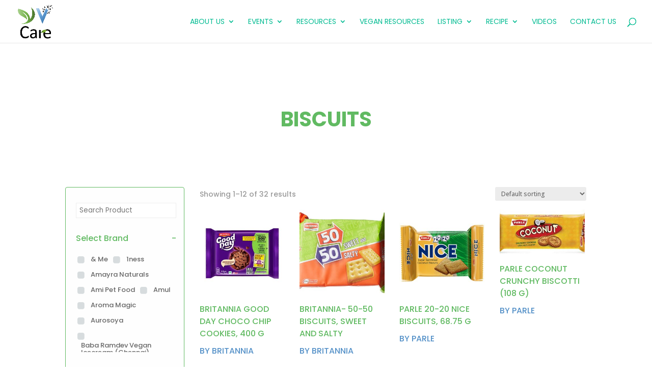

--- FILE ---
content_type: text/html; charset=UTF-8
request_url: https://yvcare.in/product-category/products/food-products/biscuits/
body_size: 36482
content:
<!DOCTYPE html>
<html lang="en-GB">
<head>
	<meta charset="UTF-8" />
<meta http-equiv="X-UA-Compatible" content="IE=edge">
	<link rel="pingback" href="https://yvcare.in/xmlrpc.php" />

	<script type="text/javascript">
		document.documentElement.className = 'js';
	</script>

	<script>var et_site_url='https://yvcare.in';var et_post_id='0';function et_core_page_resource_fallback(a,b){"undefined"===typeof b&&(b=a.sheet.cssRules&&0===a.sheet.cssRules.length);b&&(a.onerror=null,a.onload=null,a.href?a.href=et_site_url+"/?et_core_page_resource="+a.id+et_post_id:a.src&&(a.src=et_site_url+"/?et_core_page_resource="+a.id+et_post_id))}
</script><meta name='robots' content='index, follow, max-image-preview:large, max-snippet:-1, max-video-preview:-1' />

	<!-- This site is optimized with the Yoast SEO plugin v20.8 - https://yoast.com/wordpress/plugins/seo/ -->
	<title>Biscuits Archives | YV CARE</title>
	<link rel="canonical" href="https://yvcare.in/product-category/products/food-products/biscuits/" />
	<link rel="next" href="https://yvcare.in/product-category/products/food-products/biscuits/page/2/" />
	<meta property="og:locale" content="en_GB" />
	<meta property="og:type" content="article" />
	<meta property="og:title" content="Biscuits Archives | YV CARE" />
	<meta property="og:url" content="https://yvcare.in/product-category/products/food-products/biscuits/" />
	<meta property="og:site_name" content="YV CARE" />
	<meta name="twitter:card" content="summary_large_image" />
	<meta name="twitter:site" content="@yvcare_in" />
	<script type="application/ld+json" class="yoast-schema-graph">{"@context":"https://schema.org","@graph":[{"@type":"CollectionPage","@id":"https://yvcare.in/product-category/products/food-products/biscuits/","url":"https://yvcare.in/product-category/products/food-products/biscuits/","name":"Biscuits Archives | YV CARE","isPartOf":{"@id":"https://yvcare.in/#website"},"primaryImageOfPage":{"@id":"https://yvcare.in/product-category/products/food-products/biscuits/#primaryimage"},"image":{"@id":"https://yvcare.in/product-category/products/food-products/biscuits/#primaryimage"},"thumbnailUrl":"https://yvcare.in/wp-content/uploads/2023/04/61FR04MG1dL.jpg","breadcrumb":{"@id":"https://yvcare.in/product-category/products/food-products/biscuits/#breadcrumb"},"inLanguage":"en-GB"},{"@type":"ImageObject","inLanguage":"en-GB","@id":"https://yvcare.in/product-category/products/food-products/biscuits/#primaryimage","url":"https://yvcare.in/wp-content/uploads/2023/04/61FR04MG1dL.jpg","contentUrl":"https://yvcare.in/wp-content/uploads/2023/04/61FR04MG1dL.jpg","width":900,"height":900},{"@type":"BreadcrumbList","@id":"https://yvcare.in/product-category/products/food-products/biscuits/#breadcrumb","itemListElement":[{"@type":"ListItem","position":1,"name":"Home","item":"https://yvcare.in/"},{"@type":"ListItem","position":2,"name":"Products","item":"https://yvcare.in/product-category/products/"},{"@type":"ListItem","position":3,"name":"Food Products","item":"https://yvcare.in/product-category/products/food-products/"},{"@type":"ListItem","position":4,"name":"Biscuits"}]},{"@type":"WebSite","@id":"https://yvcare.in/#website","url":"https://yvcare.in/","name":"YV CARE","description":"Humanity | Compassion | Equality","publisher":{"@id":"https://yvcare.in/#organization"},"potentialAction":[{"@type":"SearchAction","target":{"@type":"EntryPoint","urlTemplate":"https://yvcare.in/?s={search_term_string}"},"query-input":"required name=search_term_string"}],"inLanguage":"en-GB"},{"@type":"Organization","@id":"https://yvcare.in/#organization","name":"YV CARE","url":"https://yvcare.in/","logo":{"@type":"ImageObject","inLanguage":"en-GB","@id":"https://yvcare.in/#/schema/logo/image/","url":"https://yvcare.in/wp-content/uploads/2020/03/yvcare-transparent-logo.png","contentUrl":"https://yvcare.in/wp-content/uploads/2020/03/yvcare-transparent-logo.png","width":431,"height":407,"caption":"YV CARE"},"image":{"@id":"https://yvcare.in/#/schema/logo/image/"},"sameAs":["https://www.facebook.com/yvcare.in/","https://twitter.com/yvcare_in","https://www.instagram.com/yvcare.in/","https://www.youtube.com/yvcare"]}]}</script>
	<!-- / Yoast SEO plugin. -->


<link rel='dns-prefetch' href='//www.google.com' />
<link rel='dns-prefetch' href='//fonts.googleapis.com' />
<link rel="alternate" type="application/rss+xml" title="YV CARE &raquo; Feed" href="https://yvcare.in/feed/" />
<link rel="alternate" type="application/rss+xml" title="YV CARE &raquo; Comments Feed" href="https://yvcare.in/comments/feed/" />
<link rel="alternate" type="text/calendar" title="YV CARE &raquo; iCal Feed" href="https://yvcare.in/event-calendar/?ical=1" />
<link rel="alternate" type="application/rss+xml" title="YV CARE &raquo; Biscuits Category Feed" href="https://yvcare.in/product-category/products/food-products/biscuits/feed/" />
<script type="text/javascript">
window._wpemojiSettings = {"baseUrl":"https:\/\/s.w.org\/images\/core\/emoji\/14.0.0\/72x72\/","ext":".png","svgUrl":"https:\/\/s.w.org\/images\/core\/emoji\/14.0.0\/svg\/","svgExt":".svg","source":{"concatemoji":"https:\/\/yvcare.in\/wp-includes\/js\/wp-emoji-release.min.js?ver=6.3.4"}};
/*! This file is auto-generated */
!function(i,n){var o,s,e;function c(e){try{var t={supportTests:e,timestamp:(new Date).valueOf()};sessionStorage.setItem(o,JSON.stringify(t))}catch(e){}}function p(e,t,n){e.clearRect(0,0,e.canvas.width,e.canvas.height),e.fillText(t,0,0);var t=new Uint32Array(e.getImageData(0,0,e.canvas.width,e.canvas.height).data),r=(e.clearRect(0,0,e.canvas.width,e.canvas.height),e.fillText(n,0,0),new Uint32Array(e.getImageData(0,0,e.canvas.width,e.canvas.height).data));return t.every(function(e,t){return e===r[t]})}function u(e,t,n){switch(t){case"flag":return n(e,"\ud83c\udff3\ufe0f\u200d\u26a7\ufe0f","\ud83c\udff3\ufe0f\u200b\u26a7\ufe0f")?!1:!n(e,"\ud83c\uddfa\ud83c\uddf3","\ud83c\uddfa\u200b\ud83c\uddf3")&&!n(e,"\ud83c\udff4\udb40\udc67\udb40\udc62\udb40\udc65\udb40\udc6e\udb40\udc67\udb40\udc7f","\ud83c\udff4\u200b\udb40\udc67\u200b\udb40\udc62\u200b\udb40\udc65\u200b\udb40\udc6e\u200b\udb40\udc67\u200b\udb40\udc7f");case"emoji":return!n(e,"\ud83e\udef1\ud83c\udffb\u200d\ud83e\udef2\ud83c\udfff","\ud83e\udef1\ud83c\udffb\u200b\ud83e\udef2\ud83c\udfff")}return!1}function f(e,t,n){var r="undefined"!=typeof WorkerGlobalScope&&self instanceof WorkerGlobalScope?new OffscreenCanvas(300,150):i.createElement("canvas"),a=r.getContext("2d",{willReadFrequently:!0}),o=(a.textBaseline="top",a.font="600 32px Arial",{});return e.forEach(function(e){o[e]=t(a,e,n)}),o}function t(e){var t=i.createElement("script");t.src=e,t.defer=!0,i.head.appendChild(t)}"undefined"!=typeof Promise&&(o="wpEmojiSettingsSupports",s=["flag","emoji"],n.supports={everything:!0,everythingExceptFlag:!0},e=new Promise(function(e){i.addEventListener("DOMContentLoaded",e,{once:!0})}),new Promise(function(t){var n=function(){try{var e=JSON.parse(sessionStorage.getItem(o));if("object"==typeof e&&"number"==typeof e.timestamp&&(new Date).valueOf()<e.timestamp+604800&&"object"==typeof e.supportTests)return e.supportTests}catch(e){}return null}();if(!n){if("undefined"!=typeof Worker&&"undefined"!=typeof OffscreenCanvas&&"undefined"!=typeof URL&&URL.createObjectURL&&"undefined"!=typeof Blob)try{var e="postMessage("+f.toString()+"("+[JSON.stringify(s),u.toString(),p.toString()].join(",")+"));",r=new Blob([e],{type:"text/javascript"}),a=new Worker(URL.createObjectURL(r),{name:"wpTestEmojiSupports"});return void(a.onmessage=function(e){c(n=e.data),a.terminate(),t(n)})}catch(e){}c(n=f(s,u,p))}t(n)}).then(function(e){for(var t in e)n.supports[t]=e[t],n.supports.everything=n.supports.everything&&n.supports[t],"flag"!==t&&(n.supports.everythingExceptFlag=n.supports.everythingExceptFlag&&n.supports[t]);n.supports.everythingExceptFlag=n.supports.everythingExceptFlag&&!n.supports.flag,n.DOMReady=!1,n.readyCallback=function(){n.DOMReady=!0}}).then(function(){return e}).then(function(){var e;n.supports.everything||(n.readyCallback(),(e=n.source||{}).concatemoji?t(e.concatemoji):e.wpemoji&&e.twemoji&&(t(e.twemoji),t(e.wpemoji)))}))}((window,document),window._wpemojiSettings);
</script>
<meta content="Divi v.4.4.2" name="generator"/><style type="text/css">
img.wp-smiley,
img.emoji {
	display: inline !important;
	border: none !important;
	box-shadow: none !important;
	height: 1em !important;
	width: 1em !important;
	margin: 0 0.07em !important;
	vertical-align: -0.1em !important;
	background: none !important;
	padding: 0 !important;
}
</style>
	<link rel='stylesheet' id='twb-open-sans-css' href='https://fonts.googleapis.com/css?family=Open+Sans%3A300%2C400%2C500%2C600%2C700%2C800&#038;display=swap&#038;ver=6.3.4' type='text/css' media='all' />
<link rel='stylesheet' id='twb-global-css' href='https://yvcare.in/wp-content/plugins/form-maker/booster/assets/css/global.css?ver=1.0.0' type='text/css' media='all' />
<link rel='stylesheet' id='wp-block-library-css' href='https://yvcare.in/wp-includes/css/dist/block-library/style.min.css?ver=6.3.4' type='text/css' media='all' />
<link rel='stylesheet' id='wc-blocks-vendors-style-css' href='https://yvcare.in/wp-content/plugins/woocommerce/packages/woocommerce-blocks/build/wc-blocks-vendors-style.css?ver=10.0.6' type='text/css' media='all' />
<link rel='stylesheet' id='wc-blocks-style-css' href='https://yvcare.in/wp-content/plugins/woocommerce/packages/woocommerce-blocks/build/wc-blocks-style.css?ver=10.0.6' type='text/css' media='all' />
<style id='classic-theme-styles-inline-css' type='text/css'>
/*! This file is auto-generated */
.wp-block-button__link{color:#fff;background-color:#32373c;border-radius:9999px;box-shadow:none;text-decoration:none;padding:calc(.667em + 2px) calc(1.333em + 2px);font-size:1.125em}.wp-block-file__button{background:#32373c;color:#fff;text-decoration:none}
</style>
<style id='global-styles-inline-css' type='text/css'>
body{--wp--preset--color--black: #000000;--wp--preset--color--cyan-bluish-gray: #abb8c3;--wp--preset--color--white: #ffffff;--wp--preset--color--pale-pink: #f78da7;--wp--preset--color--vivid-red: #cf2e2e;--wp--preset--color--luminous-vivid-orange: #ff6900;--wp--preset--color--luminous-vivid-amber: #fcb900;--wp--preset--color--light-green-cyan: #7bdcb5;--wp--preset--color--vivid-green-cyan: #00d084;--wp--preset--color--pale-cyan-blue: #8ed1fc;--wp--preset--color--vivid-cyan-blue: #0693e3;--wp--preset--color--vivid-purple: #9b51e0;--wp--preset--gradient--vivid-cyan-blue-to-vivid-purple: linear-gradient(135deg,rgba(6,147,227,1) 0%,rgb(155,81,224) 100%);--wp--preset--gradient--light-green-cyan-to-vivid-green-cyan: linear-gradient(135deg,rgb(122,220,180) 0%,rgb(0,208,130) 100%);--wp--preset--gradient--luminous-vivid-amber-to-luminous-vivid-orange: linear-gradient(135deg,rgba(252,185,0,1) 0%,rgba(255,105,0,1) 100%);--wp--preset--gradient--luminous-vivid-orange-to-vivid-red: linear-gradient(135deg,rgba(255,105,0,1) 0%,rgb(207,46,46) 100%);--wp--preset--gradient--very-light-gray-to-cyan-bluish-gray: linear-gradient(135deg,rgb(238,238,238) 0%,rgb(169,184,195) 100%);--wp--preset--gradient--cool-to-warm-spectrum: linear-gradient(135deg,rgb(74,234,220) 0%,rgb(151,120,209) 20%,rgb(207,42,186) 40%,rgb(238,44,130) 60%,rgb(251,105,98) 80%,rgb(254,248,76) 100%);--wp--preset--gradient--blush-light-purple: linear-gradient(135deg,rgb(255,206,236) 0%,rgb(152,150,240) 100%);--wp--preset--gradient--blush-bordeaux: linear-gradient(135deg,rgb(254,205,165) 0%,rgb(254,45,45) 50%,rgb(107,0,62) 100%);--wp--preset--gradient--luminous-dusk: linear-gradient(135deg,rgb(255,203,112) 0%,rgb(199,81,192) 50%,rgb(65,88,208) 100%);--wp--preset--gradient--pale-ocean: linear-gradient(135deg,rgb(255,245,203) 0%,rgb(182,227,212) 50%,rgb(51,167,181) 100%);--wp--preset--gradient--electric-grass: linear-gradient(135deg,rgb(202,248,128) 0%,rgb(113,206,126) 100%);--wp--preset--gradient--midnight: linear-gradient(135deg,rgb(2,3,129) 0%,rgb(40,116,252) 100%);--wp--preset--font-size--small: 13px;--wp--preset--font-size--medium: 20px;--wp--preset--font-size--large: 36px;--wp--preset--font-size--x-large: 42px;--wp--preset--spacing--20: 0.44rem;--wp--preset--spacing--30: 0.67rem;--wp--preset--spacing--40: 1rem;--wp--preset--spacing--50: 1.5rem;--wp--preset--spacing--60: 2.25rem;--wp--preset--spacing--70: 3.38rem;--wp--preset--spacing--80: 5.06rem;--wp--preset--shadow--natural: 6px 6px 9px rgba(0, 0, 0, 0.2);--wp--preset--shadow--deep: 12px 12px 50px rgba(0, 0, 0, 0.4);--wp--preset--shadow--sharp: 6px 6px 0px rgba(0, 0, 0, 0.2);--wp--preset--shadow--outlined: 6px 6px 0px -3px rgba(255, 255, 255, 1), 6px 6px rgba(0, 0, 0, 1);--wp--preset--shadow--crisp: 6px 6px 0px rgba(0, 0, 0, 1);}:where(.is-layout-flex){gap: 0.5em;}:where(.is-layout-grid){gap: 0.5em;}body .is-layout-flow > .alignleft{float: left;margin-inline-start: 0;margin-inline-end: 2em;}body .is-layout-flow > .alignright{float: right;margin-inline-start: 2em;margin-inline-end: 0;}body .is-layout-flow > .aligncenter{margin-left: auto !important;margin-right: auto !important;}body .is-layout-constrained > .alignleft{float: left;margin-inline-start: 0;margin-inline-end: 2em;}body .is-layout-constrained > .alignright{float: right;margin-inline-start: 2em;margin-inline-end: 0;}body .is-layout-constrained > .aligncenter{margin-left: auto !important;margin-right: auto !important;}body .is-layout-constrained > :where(:not(.alignleft):not(.alignright):not(.alignfull)){max-width: var(--wp--style--global--content-size);margin-left: auto !important;margin-right: auto !important;}body .is-layout-constrained > .alignwide{max-width: var(--wp--style--global--wide-size);}body .is-layout-flex{display: flex;}body .is-layout-flex{flex-wrap: wrap;align-items: center;}body .is-layout-flex > *{margin: 0;}body .is-layout-grid{display: grid;}body .is-layout-grid > *{margin: 0;}:where(.wp-block-columns.is-layout-flex){gap: 2em;}:where(.wp-block-columns.is-layout-grid){gap: 2em;}:where(.wp-block-post-template.is-layout-flex){gap: 1.25em;}:where(.wp-block-post-template.is-layout-grid){gap: 1.25em;}.has-black-color{color: var(--wp--preset--color--black) !important;}.has-cyan-bluish-gray-color{color: var(--wp--preset--color--cyan-bluish-gray) !important;}.has-white-color{color: var(--wp--preset--color--white) !important;}.has-pale-pink-color{color: var(--wp--preset--color--pale-pink) !important;}.has-vivid-red-color{color: var(--wp--preset--color--vivid-red) !important;}.has-luminous-vivid-orange-color{color: var(--wp--preset--color--luminous-vivid-orange) !important;}.has-luminous-vivid-amber-color{color: var(--wp--preset--color--luminous-vivid-amber) !important;}.has-light-green-cyan-color{color: var(--wp--preset--color--light-green-cyan) !important;}.has-vivid-green-cyan-color{color: var(--wp--preset--color--vivid-green-cyan) !important;}.has-pale-cyan-blue-color{color: var(--wp--preset--color--pale-cyan-blue) !important;}.has-vivid-cyan-blue-color{color: var(--wp--preset--color--vivid-cyan-blue) !important;}.has-vivid-purple-color{color: var(--wp--preset--color--vivid-purple) !important;}.has-black-background-color{background-color: var(--wp--preset--color--black) !important;}.has-cyan-bluish-gray-background-color{background-color: var(--wp--preset--color--cyan-bluish-gray) !important;}.has-white-background-color{background-color: var(--wp--preset--color--white) !important;}.has-pale-pink-background-color{background-color: var(--wp--preset--color--pale-pink) !important;}.has-vivid-red-background-color{background-color: var(--wp--preset--color--vivid-red) !important;}.has-luminous-vivid-orange-background-color{background-color: var(--wp--preset--color--luminous-vivid-orange) !important;}.has-luminous-vivid-amber-background-color{background-color: var(--wp--preset--color--luminous-vivid-amber) !important;}.has-light-green-cyan-background-color{background-color: var(--wp--preset--color--light-green-cyan) !important;}.has-vivid-green-cyan-background-color{background-color: var(--wp--preset--color--vivid-green-cyan) !important;}.has-pale-cyan-blue-background-color{background-color: var(--wp--preset--color--pale-cyan-blue) !important;}.has-vivid-cyan-blue-background-color{background-color: var(--wp--preset--color--vivid-cyan-blue) !important;}.has-vivid-purple-background-color{background-color: var(--wp--preset--color--vivid-purple) !important;}.has-black-border-color{border-color: var(--wp--preset--color--black) !important;}.has-cyan-bluish-gray-border-color{border-color: var(--wp--preset--color--cyan-bluish-gray) !important;}.has-white-border-color{border-color: var(--wp--preset--color--white) !important;}.has-pale-pink-border-color{border-color: var(--wp--preset--color--pale-pink) !important;}.has-vivid-red-border-color{border-color: var(--wp--preset--color--vivid-red) !important;}.has-luminous-vivid-orange-border-color{border-color: var(--wp--preset--color--luminous-vivid-orange) !important;}.has-luminous-vivid-amber-border-color{border-color: var(--wp--preset--color--luminous-vivid-amber) !important;}.has-light-green-cyan-border-color{border-color: var(--wp--preset--color--light-green-cyan) !important;}.has-vivid-green-cyan-border-color{border-color: var(--wp--preset--color--vivid-green-cyan) !important;}.has-pale-cyan-blue-border-color{border-color: var(--wp--preset--color--pale-cyan-blue) !important;}.has-vivid-cyan-blue-border-color{border-color: var(--wp--preset--color--vivid-cyan-blue) !important;}.has-vivid-purple-border-color{border-color: var(--wp--preset--color--vivid-purple) !important;}.has-vivid-cyan-blue-to-vivid-purple-gradient-background{background: var(--wp--preset--gradient--vivid-cyan-blue-to-vivid-purple) !important;}.has-light-green-cyan-to-vivid-green-cyan-gradient-background{background: var(--wp--preset--gradient--light-green-cyan-to-vivid-green-cyan) !important;}.has-luminous-vivid-amber-to-luminous-vivid-orange-gradient-background{background: var(--wp--preset--gradient--luminous-vivid-amber-to-luminous-vivid-orange) !important;}.has-luminous-vivid-orange-to-vivid-red-gradient-background{background: var(--wp--preset--gradient--luminous-vivid-orange-to-vivid-red) !important;}.has-very-light-gray-to-cyan-bluish-gray-gradient-background{background: var(--wp--preset--gradient--very-light-gray-to-cyan-bluish-gray) !important;}.has-cool-to-warm-spectrum-gradient-background{background: var(--wp--preset--gradient--cool-to-warm-spectrum) !important;}.has-blush-light-purple-gradient-background{background: var(--wp--preset--gradient--blush-light-purple) !important;}.has-blush-bordeaux-gradient-background{background: var(--wp--preset--gradient--blush-bordeaux) !important;}.has-luminous-dusk-gradient-background{background: var(--wp--preset--gradient--luminous-dusk) !important;}.has-pale-ocean-gradient-background{background: var(--wp--preset--gradient--pale-ocean) !important;}.has-electric-grass-gradient-background{background: var(--wp--preset--gradient--electric-grass) !important;}.has-midnight-gradient-background{background: var(--wp--preset--gradient--midnight) !important;}.has-small-font-size{font-size: var(--wp--preset--font-size--small) !important;}.has-medium-font-size{font-size: var(--wp--preset--font-size--medium) !important;}.has-large-font-size{font-size: var(--wp--preset--font-size--large) !important;}.has-x-large-font-size{font-size: var(--wp--preset--font-size--x-large) !important;}
.wp-block-navigation a:where(:not(.wp-element-button)){color: inherit;}
:where(.wp-block-post-template.is-layout-flex){gap: 1.25em;}:where(.wp-block-post-template.is-layout-grid){gap: 1.25em;}
:where(.wp-block-columns.is-layout-flex){gap: 2em;}:where(.wp-block-columns.is-layout-grid){gap: 2em;}
.wp-block-pullquote{font-size: 1.5em;line-height: 1.6;}
</style>
<link rel='stylesheet' id='dipe-module-css' href='https://yvcare.in/wp-content/plugins/cf7-styler-for-divi/assets/css/module.css?ver=6.3.4' type='text/css' media='all' />
<link rel='stylesheet' id='contact-form-7-css' href='https://yvcare.in/wp-content/plugins/contact-form-7/includes/css/styles.css?ver=5.7.7' type='text/css' media='all' />
<style id='contact-form-7-inline-css' type='text/css'>
.wpcf7 .wpcf7-recaptcha iframe {margin-bottom: 0;}.wpcf7 .wpcf7-recaptcha[data-align="center"] > div {margin: 0 auto;}.wpcf7 .wpcf7-recaptcha[data-align="right"] > div {margin: 0 0 0 auto;}
</style>
<link rel='stylesheet' id='woof-css' href='https://yvcare.in/wp-content/plugins/woocommerce-products-filter/css/front.css?ver=1.3.3' type='text/css' media='all' />
<style id='woof-inline-css' type='text/css'>

.woof_products_top_panel li span, .woof_products_top_panel2 li span{background: url(https://yvcare.in/wp-content/plugins/woocommerce-products-filter/img/delete.png);background-size: 14px 14px;background-repeat: no-repeat;background-position: right;}
.woof_edit_view{
                    display: none;
                }

</style>
<link rel='stylesheet' id='chosen-drop-down-css' href='https://yvcare.in/wp-content/plugins/woocommerce-products-filter/js/chosen/chosen.min.css?ver=1.3.3' type='text/css' media='all' />
<link rel='stylesheet' id='plainoverlay-css' href='https://yvcare.in/wp-content/plugins/woocommerce-products-filter/css/plainoverlay.css?ver=1.3.3' type='text/css' media='all' />
<link rel='stylesheet' id='icheck-jquery-color-css' href='https://yvcare.in/wp-content/plugins/woocommerce-products-filter/js/icheck/skins/flat/aero.css?ver=1.3.3' type='text/css' media='all' />
<link rel='stylesheet' id='woof_by_onsales_html_items-css' href='https://yvcare.in/wp-content/plugins/woocommerce-products-filter/ext/by_onsales/css/by_onsales.css?ver=1.3.3' type='text/css' media='all' />
<link rel='stylesheet' id='woof_by_text_html_items-css' href='https://yvcare.in/wp-content/plugins/woocommerce-products-filter/ext/by_text/assets/css/front.css?ver=1.3.3' type='text/css' media='all' />
<link rel='stylesheet' id='woof_step_filter_html_items-css' href='https://yvcare.in/wp-content/plugins/woocommerce-products-filter/ext/step_filer/css/step_filter.css?ver=1.3.3' type='text/css' media='all' />
<link rel='stylesheet' id='woocommerce-layout-css' href='https://yvcare.in/wp-content/plugins/woocommerce/assets/css/woocommerce-layout.css?ver=7.7.2' type='text/css' media='all' />
<link rel='stylesheet' id='woocommerce-smallscreen-css' href='https://yvcare.in/wp-content/plugins/woocommerce/assets/css/woocommerce-smallscreen.css?ver=7.7.2' type='text/css' media='only screen and (max-width: 768px)' />
<link rel='stylesheet' id='woocommerce-general-css' href='https://yvcare.in/wp-content/plugins/woocommerce/assets/css/woocommerce.css?ver=7.7.2' type='text/css' media='all' />
<style id='woocommerce-inline-inline-css' type='text/css'>
.woocommerce form .form-row .required { visibility: visible; }
</style>
<link rel='stylesheet' id='wdcl-core-css' href='https://yvcare.in/wp-content/plugins/wow-carousel-for-divi-lite/assets/css/core.min.css?ver=1.2.12' type='text/css' media='all' />
<link rel='stylesheet' id='wdcl-slick-css' href='https://yvcare.in/wp-content/plugins/wow-carousel-for-divi-lite/assets/css/slick.min.css?ver=1.2.12' type='text/css' media='all' />
<link rel='stylesheet' id='wdcl-magnific-css' href='https://yvcare.in/wp-content/plugins/wow-carousel-for-divi-lite/assets/css/magnific-popup.min.css?ver=1.2.12' type='text/css' media='all' />
<link rel='stylesheet' id='wp-event-manager-frontend-css' href='https://yvcare.in/wp-content/plugins/wp-event-manager/assets/css/frontend.min.css?ver=6.3.4' type='text/css' media='all' />
<link rel='stylesheet' id='wp-event-manager-jquery-ui-css-css' href='https://yvcare.in/wp-content/plugins/wp-event-manager/assets/js/jquery-ui/jquery-ui.css?ver=6.3.4' type='text/css' media='all' />
<link rel='stylesheet' id='wp-event-manager-jquery-timepicker-css-css' href='https://yvcare.in/wp-content/plugins/wp-event-manager/assets/js/jquery-timepicker/jquery.timepicker.min.css?ver=6.3.4' type='text/css' media='all' />
<link rel='stylesheet' id='wp-event-manager-grid-style-css' href='https://yvcare.in/wp-content/plugins/wp-event-manager/assets/css/wpem-grid.min.css?ver=6.3.4' type='text/css' media='all' />
<link rel='stylesheet' id='wp-event-manager-font-style-css' href='https://yvcare.in/wp-content/plugins/wp-event-manager/assets/fonts/style.css?ver=6.3.4' type='text/css' media='all' />
<link rel='stylesheet' id='select2-css' href='https://yvcare.in/wp-content/plugins/woocommerce/assets/css/select2.css?ver=7.7.2' type='text/css' media='all' />
<link rel='stylesheet' id='wp-restaurant-listings-frontend-css' href='https://yvcare.in/wp-content/plugins/wp-restaurant-listings/assets/css/frontend.css?ver=1.0.2' type='text/css' media='all' />
<link rel='stylesheet' id='wpcf7-redirect-script-frontend-css' href='https://yvcare.in/wp-content/plugins/wpcf7-redirect/build/css/wpcf7-redirect-frontend.min.css?ver=6.3.4' type='text/css' media='all' />
<link rel='stylesheet' id='give-styles-css' href='https://yvcare.in/wp-content/plugins/give/assets/dist/css/give.css?ver=2.27.2' type='text/css' media='all' />
<link rel='stylesheet' id='give-donation-summary-style-frontend-css' href='https://yvcare.in/wp-content/plugins/give/assets/dist/css/give-donation-summary.css?ver=2.27.2' type='text/css' media='all' />
<link rel='stylesheet' id='wp-pagenavi-css' href='https://yvcare.in/wp-content/plugins/wp-pagenavi/pagenavi-css.css?ver=2.70' type='text/css' media='all' />
<link rel='stylesheet' id='et_monarch-css-css' href='https://yvcare.in/wp-content/plugins/monarch/css/style.css?ver=1.4.12' type='text/css' media='all' />
<link rel='stylesheet' id='et-gf-open-sans-css' href='https://fonts.googleapis.com/css?family=Open+Sans:400,700' type='text/css' media='all' />
<link rel='stylesheet' id='ywctm-frontend-css' href='https://yvcare.in/wp-content/plugins/yith-woocommerce-catalog-mode/assets/css/frontend.min.css?ver=2.21.0' type='text/css' media='all' />
<style id='ywctm-frontend-inline-css' type='text/css'>
.widget.woocommerce.widget_shopping_cart{display: none !important}
</style>
<link rel='stylesheet' id='divi-style-css' href='https://yvcare.in/wp-content/themes/Divi/style-cpt.css?ver=4.4.2' type='text/css' media='all' />
<link rel='stylesheet' id='aio-for-divi-styles-css' href='https://yvcare.in/wp-content/plugins/aio-for-divi/styles/style.min.css?ver=1.0.0' type='text/css' media='all' />
<link rel='stylesheet' id='daio-styles-css' href='https://yvcare.in/wp-content/plugins/aio-for-divi/assets/css/daio-styles.css?ver=1.0.1' type='text/css' media='all' />
<style id='daio-styles-inline-css' type='text/css'>
#footer-widgets .footer-widget li{padding-left:0;}#footer-widgets .footer-widget li:before{border:none;}
</style>
<link rel='stylesheet' id='cf7-styler-styles-css' href='https://yvcare.in/wp-content/plugins/cf7-styler-for-divi/styles/style.min.css?ver=1.0.0' type='text/css' media='all' />
<link rel='stylesheet' id='wow-divi-carousel-lite-styles-css' href='https://yvcare.in/wp-content/plugins/wow-carousel-for-divi-lite/styles/style.min.css?ver=1.2.12' type='text/css' media='all' />
<link rel='stylesheet' id='tablepress-default-css' href='https://yvcare.in/wp-content/plugins/tablepress/css/build/default.css?ver=2.3.2' type='text/css' media='all' />
<link rel='stylesheet' id='photoswipe-css' href='https://yvcare.in/wp-content/plugins/woocommerce/assets/css/photoswipe/photoswipe.min.css?ver=7.7.2' type='text/css' media='all' />
<link rel='stylesheet' id='photoswipe-default-skin-css' href='https://yvcare.in/wp-content/plugins/woocommerce/assets/css/photoswipe/default-skin/default-skin.min.css?ver=7.7.2' type='text/css' media='all' />
<link rel='stylesheet' id='dashicons-css' href='https://yvcare.in/wp-includes/css/dashicons.min.css?ver=6.3.4' type='text/css' media='all' />
<style id='dashicons-inline-css' type='text/css'>
[data-font="Dashicons"]:before {font-family: 'Dashicons' !important;content: attr(data-icon) !important;speak: none !important;font-weight: normal !important;font-variant: normal !important;text-transform: none !important;line-height: 1 !important;font-style: normal !important;-webkit-font-smoothing: antialiased !important;-moz-osx-font-smoothing: grayscale !important;}
</style>
<link rel='stylesheet' id='sib-front-css-css' href='https://yvcare.in/wp-content/plugins/mailin/css/mailin-front.css?ver=6.3.4' type='text/css' media='all' />
<script type='text/javascript' src='https://yvcare.in/wp-includes/js/jquery/jquery.min.js?ver=3.7.0' id='jquery-core-js'></script>
<script type='text/javascript' src='https://yvcare.in/wp-includes/js/jquery/jquery-migrate.min.js?ver=3.4.1' id='jquery-migrate-js'></script>
<script type='text/javascript' src='https://yvcare.in/wp-content/plugins/form-maker/booster/assets/js/circle-progress.js?ver=1.2.2' id='twb-circle-js'></script>
<script type='text/javascript' id='twb-global-js-extra'>
/* <![CDATA[ */
var twb = {"nonce":"a53eac02a4","ajax_url":"https:\/\/yvcare.in\/wp-admin\/admin-ajax.php","plugin_url":"https:\/\/yvcare.in\/wp-content\/plugins\/form-maker\/booster","href":"https:\/\/yvcare.in\/wp-admin\/admin.php?page=twb_form-maker"};
var twb = {"nonce":"a53eac02a4","ajax_url":"https:\/\/yvcare.in\/wp-admin\/admin-ajax.php","plugin_url":"https:\/\/yvcare.in\/wp-content\/plugins\/form-maker\/booster","href":"https:\/\/yvcare.in\/wp-admin\/admin.php?page=twb_form-maker"};
/* ]]> */
</script>
<script type='text/javascript' src='https://yvcare.in/wp-content/plugins/form-maker/booster/assets/js/global.js?ver=1.0.0' id='twb-global-js'></script>
<script type='text/javascript' id='woof-husky-js-extra'>
/* <![CDATA[ */
var woof_husky_txt = {"ajax_url":"https:\/\/yvcare.in\/wp-admin\/admin-ajax.php","plugin_uri":"https:\/\/yvcare.in\/wp-content\/plugins\/woocommerce-products-filter\/ext\/by_text\/","loader":"https:\/\/yvcare.in\/wp-content\/plugins\/woocommerce-products-filter\/ext\/by_text\/assets\/img\/ajax-loader.gif","not_found":"Nothing found!","prev":"Prev","next":"Next","site_link":"https:\/\/yvcare.in","default_data":{"placeholder":"Search Product","behavior":"title_or_content_or_excerpt","search_by_full_word":"0","autocomplete":"0","how_to_open_links":"1","taxonomy_compatibility":0,"sku_compatibility":"0","custom_fields":"","search_desc_variant":"1","view_text_length":10,"min_symbols":3,"max_posts":10,"image":"","notes_for_customer":"","template":"default","max_open_height":300,"page":0}};
/* ]]> */
</script>
<script type='text/javascript' src='https://yvcare.in/wp-content/plugins/woocommerce-products-filter/ext/by_text/assets/js/husky.js?ver=1.3.3' id='woof-husky-js'></script>
<script type='text/javascript' id='wp-restaurant-listings-main-js-extra'>
/* <![CDATA[ */
var restaurant_listings_vars = {"access_token":"pk.eyJ1IjoieXYtY2FyZSIsImEiOiJjazh5Z2JhOTcwZXh0M25zMjAzNjE0anQzIn0.R7Ew-W16K3IQGLuq5fnCbQ","ajax_url":"https:\/\/yvcare.in\/wp-admin\/admin-ajax.php","infowindowTemplatePath":"https:\/\/yvcare.in\/wp-content\/plugins\/wp-restaurant-listings\/templates\/storelocator\/infowindow-description.html","listTemplatePath":"https:\/\/yvcare.in\/wp-content\/plugins\/wp-restaurant-listings\/templates\/storelocator\/location-list-description.html","KMLinfowindowTemplatePath":"https:\/\/yvcare.in\/wp-content\/plugins\/wp-restaurant-listings\/templates\/storelocator\/kml-infowindow-description.html","KMLlistTemplatePath":"https:\/\/yvcare.in\/wp-content\/plugins\/wp-restaurant-listings\/templates\/storelocator\/location-list-description.html","l10n":{"close":"Close"}};
/* ]]> */
</script>
<script type='text/javascript' src='https://yvcare.in/wp-content/plugins/wp-restaurant-listings/assets/js/wp-restaurant-listings.min.js?ver=1.0.2' id='wp-restaurant-listings-main-js'></script>
<script type='text/javascript' src='https://yvcare.in/wp-includes/js/dist/vendor/wp-polyfill-inert.min.js?ver=3.1.2' id='wp-polyfill-inert-js'></script>
<script type='text/javascript' src='https://yvcare.in/wp-includes/js/dist/vendor/regenerator-runtime.min.js?ver=0.13.11' id='regenerator-runtime-js'></script>
<script type='text/javascript' src='https://yvcare.in/wp-includes/js/dist/vendor/wp-polyfill.min.js?ver=3.15.0' id='wp-polyfill-js'></script>
<script type='text/javascript' src='https://yvcare.in/wp-includes/js/dist/hooks.min.js?ver=c6aec9a8d4e5a5d543a1' id='wp-hooks-js'></script>
<script type='text/javascript' src='https://yvcare.in/wp-includes/js/dist/i18n.min.js?ver=7701b0c3857f914212ef' id='wp-i18n-js'></script>
<script id="wp-i18n-js-after" type="text/javascript">
wp.i18n.setLocaleData( { 'text direction\u0004ltr': [ 'ltr' ] } );
</script>
<script type='text/javascript' id='give-js-extra'>
/* <![CDATA[ */
var give_global_vars = {"ajaxurl":"https:\/\/yvcare.in\/wp-admin\/admin-ajax.php","checkout_nonce":"f366bf01f0","currency":"INR","currency_sign":"\u20b9","currency_pos":"before","thousands_separator":",","decimal_separator":".","no_gateway":"Please select a payment method.","bad_minimum":"The minimum custom donation amount for this form is","bad_maximum":"The maximum custom donation amount for this form is","general_loading":"Loading...","purchase_loading":"Please Wait...","textForOverlayScreen":"<h3>Processing...<\/h3><p>This will only take a second!<\/p>","number_decimals":"2","is_test_mode":"1","give_version":"2.27.2","magnific_options":{"main_class":"give-modal","close_on_bg_click":false},"form_translation":{"payment-mode":"Please select payment mode.","give_first":"Please enter your first name.","give_last":"Please enter your last name.","give_email":"Please enter a valid email address.","give_user_login":"Invalid email address or username.","give_user_pass":"Enter a password.","give_user_pass_confirm":"Enter the password confirmation.","give_agree_to_terms":"You must agree to the terms and conditions."},"confirm_email_sent_message":"Please check your email and click on the link to access your complete donation history.","ajax_vars":{"ajaxurl":"https:\/\/yvcare.in\/wp-admin\/admin-ajax.php","ajaxNonce":"65af692a60","loading":"Loading","select_option":"Please select an option","default_gateway":"manual","permalinks":"1","number_decimals":2},"cookie_hash":"8f4083a42de75feb9e6112391b24cc44","session_nonce_cookie_name":"wp-give_session_reset_nonce_8f4083a42de75feb9e6112391b24cc44","session_cookie_name":"wp-give_session_8f4083a42de75feb9e6112391b24cc44","delete_session_nonce_cookie":"0"};
var giveApiSettings = {"root":"https:\/\/yvcare.in\/wp-json\/give-api\/v2\/","rest_base":"give-api\/v2"};
/* ]]> */
</script>
<script type='text/javascript' id='give-js-translations'>
( function( domain, translations ) {
	var localeData = translations.locale_data[ domain ] || translations.locale_data.messages;
	localeData[""].domain = domain;
	wp.i18n.setLocaleData( localeData, domain );
} )( "give", {"translation-revision-date":"2022-07-05 10:37:04+0000","generator":"GlotPress\/4.0.0-alpha.4","domain":"messages","locale_data":{"messages":{"":{"domain":"messages","plural-forms":"nplurals=2; plural=n != 1;","lang":"en_GB"},"Dismiss this notice.":["Dismiss this notice."]}},"comment":{"reference":"assets\/dist\/js\/give.js"}} );
</script>
<script type='text/javascript' src='https://yvcare.in/wp-content/plugins/give/assets/dist/js/give.js?ver=025b1e7cc9612693' id='give-js'></script>
<script type='text/javascript' src='https://www.google.com/recaptcha/api.js?render=6LfKDfEUAAAAAC-f52sZKIaqJcE_7-qRNid6vJLI&#038;ver=6.3.4' id='recaptcha-v3-js'></script>
<script type='text/javascript' src='https://yvcare.in/wp-content/themes/Divi/core/admin/js/es6-promise.auto.min.js?ver=6.3.4' id='es6-promise-js'></script>
<script type='text/javascript' id='et-core-api-spam-recaptcha-js-extra'>
/* <![CDATA[ */
var et_core_api_spam_recaptcha = {"site_key":"6LfKDfEUAAAAAC-f52sZKIaqJcE_7-qRNid6vJLI","page_action":{"action":"britannia_good_day_choco_chip_cookies_400_g"}};
/* ]]> */
</script>
<script type='text/javascript' src='https://yvcare.in/wp-content/themes/Divi/core/admin/js/recaptcha.js?ver=6.3.4' id='et-core-api-spam-recaptcha-js'></script>
<script type='text/javascript' id='sib-front-js-js-extra'>
/* <![CDATA[ */
var sibErrMsg = {"invalidMail":"Please fill out valid email address","requiredField":"Please fill out required fields","invalidDateFormat":"Please fill out valid date format","invalidSMSFormat":"Please fill out valid phone number"};
var ajax_sib_front_object = {"ajax_url":"https:\/\/yvcare.in\/wp-admin\/admin-ajax.php","ajax_nonce":"9aa9bf5a87","flag_url":"https:\/\/yvcare.in\/wp-content\/plugins\/mailin\/img\/flags\/"};
/* ]]> */
</script>
<script type='text/javascript' src='https://yvcare.in/wp-content/plugins/mailin/js/mailin-front.js?ver=1708432785' id='sib-front-js-js'></script>
<script>
				document.addEventListener( "DOMContentLoaded", function( event ) {
					window.et_location_hash = window.location.hash.replace(/[^a-zA-Z0-9-_#]/g, "");
					if ( "" !== window.et_location_hash ) {
						// Prevent jump to anchor - Firefox
						window.scrollTo( 0, 0 );
						var et_anchor_element = document.getElementById( window.et_location_hash.substring( 1 ) );
						if( et_anchor_element === null ) {
						    return;
						}
						// bypass auto scrolling, if supported
						if ("scrollRestoration" in history) {
							history.scrollRestoration = "manual";
						} else {
							// Prevent jump to anchor - Other Browsers
							window.et_location_hash_style = et_anchor_element.style.display;
							et_anchor_element.style.display = "none";
						}
					}
				} );
		</script><link rel="https://api.w.org/" href="https://yvcare.in/wp-json/" /><link rel="alternate" type="application/json" href="https://yvcare.in/wp-json/wp/v2/product_cat/277" /><link rel="EditURI" type="application/rsd+xml" title="RSD" href="https://yvcare.in/xmlrpc.php?rsd" />
<meta name="generator" content="WordPress 6.3.4" />
<meta name="generator" content="WooCommerce 7.7.2" />
<meta name="generator" content="Site Kit by Google 1.101.0" /><meta name="generator" content="Give v2.27.2" />
<meta name="tec-api-version" content="v1"><meta name="tec-api-origin" content="https://yvcare.in"><link rel="alternate" href="https://yvcare.in/wp-json/tribe/events/v1/" /><style type="text/css" id="et-social-custom-css">
				 
			</style><meta name="viewport" content="width=device-width, initial-scale=1.0, maximum-scale=1.0, user-scalable=0" />	<noscript><style>.woocommerce-product-gallery{ opacity: 1 !important; }</style></noscript>
	<!-- Global site tag (gtag.js) - Google Analytics -->
 <script async src="https://www.googletagmanager.com/gtag/js?id=UA-22311725-6"></script>
      <script>
        window.dataLayer = window.dataLayer || [];
        function gtag(){dataLayer.push(arguments);}
        gtag('js', new Date());

        gtag('config', 'UA-22311725-6');
      </script>
      <!-- Global site tag (gtag.js) - Google Ads: 661785896 -->
<script async src="https://www.googletagmanager.com/gtag/js?id=AW-661785896"></script>
<script>
  window.dataLayer = window.dataLayer || [];
  function gtag(){dataLayer.push(arguments);}
  gtag('js', new Date());

  gtag('config', 'AW-661785896');
</script>
      <!-- Facebook Pixel Code -->
<script>
!function(f,b,e,v,n,t,s)
{if(f.fbq)return;n=f.fbq=function(){n.callMethod?
n.callMethod.apply(n,arguments):n.queue.push(arguments)};
if(!f._fbq)f._fbq=n;n.push=n;n.loaded=!0;n.version='2.0';
n.queue=[];t=b.createElement(e);t.async=!0;
t.src=v;s=b.getElementsByTagName(e)[0];
s.parentNode.insertBefore(t,s)}(window,document,'script',
'https://connect.facebook.net/en_US/fbevents.js');
 fbq('init', '479340316306622'); 
fbq('track', 'PageView');
</script>
<noscript>
 <img height="1" width="1" src="https://www.facebook.com/tr?id=479340316306622&amp;ev=PageView%0D%0A&amp;noscript=1">
</noscript>
<!-- End Facebook Pixel Code -->

<!-- contributuion card read more code starts here -->

<script>
    jQuery(document).ready(function() {
        var text_expand_text = "Expand To Read More";
        var text_collapse_text = "Collapse To Read Less";
        var text_expand_icon = "3";
        var text_collapse_icon = "2";

        jQuery(".pa-toggle-text").each(function() {
            jQuery(this).append('<div class= "pa-text-expand-button"><span class= "pa-text-collapse-button">' + text_expand_text + ' <span class= "pa-text-toggle-icon">' + text_expand_icon + '</span></div>');
            jQuery(this).find(".pa-text-collapse-button").on("click", function() {
                jQuery(this).parent().siblings(".et_pb_text_inner").toggleClass("pa-text-toggle-expanded");
                if (jQuery(this).parent().siblings(".et_pb_text_inner").hasClass("pa-text-toggle-expanded")) {
                    jQuery(this).html(text_collapse_text + "<span class= 'pa-text-toggle-icon'>" + text_collapse_icon + "</span>");
                } else {
                    jQuery(this).html(text_expand_text + "<span class= 'pa-text-toggle-icon'>" + text_expand_icon + "</span>");
                }
            })
        })
    }) 
</script>

<!-- contributuion card read more code ends here -->

<!-- Hindi-contributuion card read more code starts here -->

<script>
    jQuery(document).ready(function() {
        var text_expand_text_hindi = "पूरा पढ़ें...";
        var text_collapse_text_hindi = "कम करें";
        var text_expand_icon = "3";
        var text_collapse_icon = "2";

        jQuery(".pa-toggle-text-hindi").each(function() {
            jQuery(this).append('<div class= "pa-text-expand-button"><span class= "pa-text-collapse-button">' + text_expand_text_hindi + ' <span class= "pa-text-toggle-icon">' + text_expand_icon + '</span></div>');
            jQuery(this).find(".pa-text-collapse-button").on("click", function() {
                jQuery(this).parent().siblings(".et_pb_text_inner").toggleClass("pa-text-toggle-expanded");
                if (jQuery(this).parent().siblings(".et_pb_text_inner").hasClass("pa-text-toggle-expanded")) {
                    jQuery(this).html(text_collapse_text_hindi + "<span class= 'pa-text-toggle-icon'>" + text_collapse_icon + "</span>");
                } else {
                    jQuery(this).html(text_expand_text_hindi + "<span class= 'pa-text-toggle-icon'>" + text_expand_icon + "</span>");
                }
            })
        })
    }) 
</script>

<!-- hindi-contributuion card read more code ends here -->
<link rel="icon" href="https://yvcare.in/wp-content/uploads/2020/03/yvcare-transparent-logo-75x75.png" sizes="32x32" />
<link rel="icon" href="https://yvcare.in/wp-content/uploads/2020/03/yvcare-transparent-logo-300x300.png" sizes="192x192" />
<link rel="apple-touch-icon" href="https://yvcare.in/wp-content/uploads/2020/03/yvcare-transparent-logo-300x300.png" />
<meta name="msapplication-TileImage" content="https://yvcare.in/wp-content/uploads/2020/03/yvcare-transparent-logo-300x300.png" />
<link rel="stylesheet" id="et-divi-customizer-cpt-global-cached-inline-styles" href="https://yvcare.in/wp-content/et-cache/global/et-divi-customizer-cpt-global-17690870805678.min.css" onerror="et_core_page_resource_fallback(this, true)" onload="et_core_page_resource_fallback(this)" /><link rel="stylesheet" id="et-divi-customizer-global-cached-inline-styles" href="https://yvcare.in/wp-content/et-cache/global/et-divi-customizer-global-17690864482813.min.css" onerror="et_core_page_resource_fallback(this, true)" onload="et_core_page_resource_fallback(this)" /><meta name="google-site-verification" content="qipEZEcG8hTcLrAmb0zRbPXZ2KLvovNVyUeU-oSDfM8" />
</head>


<body class="archive tax-product_cat term-biscuits term-277 theme-Divi woocommerce woocommerce-page woocommerce-no-js give-test-mode give-page give-divi tribe-no-js et_monarch et_pb_button_helper_class et_fullwidth_nav et_fixed_nav et_show_nav et_primary_nav_dropdown_animation_expand et_secondary_nav_dropdown_animation_fade et_header_style_left et_pb_footer_columns4 et_cover_background et_pb_gutter osx et_pb_gutters2 et_full_width_page et_divi_theme divi et-db et_minified_js et_minified_css divi-aio-1.0.1">
	<div id="page-container">

	
	
			<header id="main-header" data-height-onload="70">
			<div class="container clearfix et_menu_container">
							<div class="logo_container">
					<span class="logo_helper"></span>
					<a href="https://yvcare.in/">
						<img src="https://yvcare.in/wp-content/uploads/2020/03/yvcare-transparent-logo.png" alt="YV CARE" id="logo" data-height-percentage="80" />
					</a>
				</div>
							<div id="et-top-navigation" data-height="70" data-fixed-height="40">
											<nav id="top-menu-nav">
						<ul id="top-menu" class="nav"><li id="menu-item-45" class="menu-item menu-item-type-post_type menu-item-object-page menu-item-has-children menu-item-45"><a href="https://yvcare.in/about-us/">About us</a>
<ul class="sub-menu">
	<li id="menu-item-47" class="menu-item menu-item-type-post_type menu-item-object-page menu-item-47"><a href="https://yvcare.in/about-us/yv-care-community/">YV CARE COMMUNITY</a></li>
	<li id="menu-item-11250" class="menu-item menu-item-type-custom menu-item-object-custom menu-item-11250"><a href="https://yvcare.in/sponsor-form/">Support us</a></li>
	<li id="menu-item-11782" class="menu-item menu-item-type-custom menu-item-object-custom menu-item-11782"><a href="https://yvcareearth.com/">Earth Festival &#038; Run</a></li>
	<li id="menu-item-9707" class="menu-item menu-item-type-custom menu-item-object-custom menu-item-9707"><a href="https://yvcare.in/collectibles/">Collectibles</a></li>
</ul>
</li>
<li id="menu-item-11420" class="menu-item menu-item-type-custom menu-item-object-custom menu-item-has-children menu-item-11420"><a href="#">Events</a>
<ul class="sub-menu">
	<li id="menu-item-2623" class="menu-item menu-item-type-taxonomy menu-item-object-tribe_events_cat menu-item-2623"><a href="https://yvcare.in/event-calendar/category/webinar/">Free Webinars</a></li>
	<li id="menu-item-2998" class="menu-item menu-item-type-taxonomy menu-item-object-tribe_events_cat menu-item-2998"><a href="https://yvcare.in/event-calendar/category/workshop/">Free Workshops &#038; Lectures</a></li>
	<li id="menu-item-3000" class="menu-item menu-item-type-taxonomy menu-item-object-tribe_events_cat menu-item-3000"><a href="https://yvcare.in/event-calendar/category/training-programmes/">Free Training Programmes</a></li>
	<li id="menu-item-2999" class="menu-item menu-item-type-taxonomy menu-item-object-tribe_events_cat menu-item-2999"><a href="https://yvcare.in/event-calendar/category/other-activities/">Other Activities</a></li>
</ul>
</li>
<li id="menu-item-54" class="menu-item menu-item-type-custom menu-item-object-custom menu-item-has-children menu-item-54"><a href="#">RESOURCES</a>
<ul class="sub-menu">
	<li id="menu-item-1276" class="menu-item menu-item-type-taxonomy menu-item-object-category menu-item-has-children menu-item-1276"><a href="https://yvcare.in/blogs/">Blogs</a>
	<ul class="sub-menu">
		<li id="menu-item-9818" class="menu-item menu-item-type-taxonomy menu-item-object-category menu-item-9818"><a href="https://yvcare.in/%e0%a4%b9%e0%a4%bf%e0%a4%82%e0%a4%a6%e0%a5%80/">हिंदी</a></li>
		<li id="menu-item-10445" class="menu-item menu-item-type-taxonomy menu-item-object-category menu-item-10445"><a href="https://yvcare.in/english/">English</a></li>
	</ul>
</li>
	<li id="menu-item-10259" class="menu-item menu-item-type-taxonomy menu-item-object-category menu-item-has-children menu-item-10259"><a href="https://yvcare.in/contribution/">Contribution</a>
	<ul class="sub-menu">
		<li id="menu-item-10260" class="menu-item menu-item-type-custom menu-item-object-custom menu-item-10260"><a href="https://yvcare.in/contributions-hindi/">हिंदी</a></li>
		<li id="menu-item-10261" class="menu-item menu-item-type-custom menu-item-object-custom menu-item-10261"><a href="https://yvcare.in/contributions/">English</a></li>
	</ul>
</li>
	<li id="menu-item-61" class="menu-item menu-item-type-post_type menu-item-object-page menu-item-61"><a href="https://yvcare.in/downloads/">DOWNLOADS</a></li>
	<li id="menu-item-2165" class="menu-item menu-item-type-custom menu-item-object-custom menu-item-2165"><a href="https://yvcare.in/books/">BOOKS</a></li>
	<li id="menu-item-1186" class="menu-item menu-item-type-post_type menu-item-object-page menu-item-1186"><a href="https://yvcare.in/documentaries/">DOCUMENTARIES</a></li>
</ul>
</li>
<li id="menu-item-12180" class="menu-item menu-item-type-custom menu-item-object-custom menu-item-12180"><a href="https://yvcare.in/vegan-hub/">VEGAN RESOURCES</a></li>
<li id="menu-item-63" class="hidden menu-item menu-item-type-custom menu-item-object-custom menu-item-has-children menu-item-63"><a href="#">LISTING</a>
<ul class="sub-menu">
	<li id="menu-item-5859" class="menu-item menu-item-type-post_type menu-item-object-page menu-item-5859"><a href="https://yvcare.in/cruelty-free-products/">Cruelty Free Products</a></li>
</ul>
</li>
<li id="menu-item-69" class="menu-item menu-item-type-custom menu-item-object-custom menu-item-has-children menu-item-69"><a href="#">RECIPE</a>
<ul class="sub-menu">
	<li id="menu-item-1234" class="menu-item menu-item-type-taxonomy menu-item-object-category menu-item-1234"><a href="https://yvcare.in/nutritional-facts/">NUTRITIONAL FACTS</a></li>
	<li id="menu-item-1233" class="menu-item menu-item-type-taxonomy menu-item-object-category menu-item-1233"><a href="https://yvcare.in/recipe/">Recipes</a></li>
</ul>
</li>
<li id="menu-item-73" class="menu-item menu-item-type-custom menu-item-object-custom menu-item-73"><a href="https://yvcare.in/videos">VIDEOS</a></li>
<li id="menu-item-953" class="menu-item menu-item-type-post_type menu-item-object-page menu-item-953"><a href="https://yvcare.in/contact-us/">Contact Us</a></li>
</ul>						</nav>
					
					<a href="https://yvcare.in/basket/" class="et-cart-info">
				<span></span>
			</a>
					
										<div id="et_top_search">
						<span id="et_search_icon"></span>
					</div>
					
					<div id="et_mobile_nav_menu">
				<div class="mobile_nav closed">
					<span class="select_page">Select Page</span>
					<span class="mobile_menu_bar mobile_menu_bar_toggle"></span>
				</div>
			</div>				</div> <!-- #et-top-navigation -->
			</div> <!-- .container -->
			<div class="et_search_outer">
				<div class="container et_search_form_container">
					<form role="search" method="get" class="et-search-form" action="https://yvcare.in/">
					<input type="search" class="et-search-field" placeholder="Search &hellip;" value="" name="s" title="Search for:" />					</form>
					<span class="et_close_search_field"></span>
				</div>
			</div>
		</header> <!-- #main-header -->
			<div id="et-main-area">
	
		<div id="main-content">
			<div class="container">
				<div id="content-area" class="clearfix">
					<div id="left-area"><nav class="woocommerce-breadcrumb"><a href="https://yvcare.in">Home</a>&nbsp;&#47;&nbsp;<a href="https://yvcare.in/product-category/products/">Products</a>&nbsp;&#47;&nbsp;<a href="https://yvcare.in/product-category/products/food-products/">Food Products</a>&nbsp;&#47;&nbsp;Biscuits</nav><div data-slug="" class="wpf-search-container"><header class="woocommerce-products-header">
			<h1 class="woocommerce-products-header__title page-title">Biscuits</h1>
	
	</header>





            <div class="woof woof_sid woof_sid_auto_shortcode " data-sid="auto_shortcode" data-shortcode="woof sid=&#039;auto_shortcode&#039; autohide=&#039;0&#039; price_filter=&#039;0&#039; " data-redirect="" data-autosubmit="1" data-ajax-redraw="0">
                                
                <!--- here is possible to drop html code which is never redraws by AJAX ---->
                
                <div class="woof_redraw_zone" data-woof-ver="1.3.3">
                                        
                                            <div data-css-class="woof_text_search_container" class="woof_text_search_container woof_container woof_container_woof_text">
    <div class="woof_container_overlay_item"></div>
    <div class="woof_container_inner">
        <a href="javascript:void(0);"  class="woof_text_search_go"></a>
        <label class="woof_wcga_label_hide" for="woof_txt_search6974c85f84393">Text search</label>
                <input type="search" class="woof_husky_txt-input" id="woof_txt_search6974c85f84393"
         placeholder =" Search Product"
                        data-behavior="title_or_content_or_excerpt" data-search_by_full_word="0" data-autocomplete="0" data-how_to_open_links="1" data-taxonomy_compatibility="0" data-sku_compatibility="0" data-custom_fields="" data-search_desc_variant="1" data-view_text_length="10" data-min_symbols="3" data-max_posts="10" data-image="" data-template="default" data-max_open_height="300" data-page="0"			   
               value="" autocomplete="off" />

           		
    </div>
</div>
                
                

                

                                
                        <div data-css-class="woof_container_pa_brand" class="woof_container woof_container_checkbox woof_container_pa_brand woof_container_3 woof_container_selectbrand">
            <div class="woof_container_overlay_item"></div>
            <div class="woof_container_inner woof_container_inner_selectbrand">
                                            <h4>
                            Select Brand                                                                    <a href="javascript: void(0);" title="toggle" class="woof_front_toggle woof_front_toggle_opened" data-condition="opened">-</a>
                                        </h4>
                                                    <div class="woof_block_html_items woof_section_scrolled" style="max-height:200px; overflow-y: auto;">
                            <ul class="woof_list woof_list_checkbox">
                                


            <li class="woof_term_1178 " style="display: inline-block;">
                <input type="checkbox"  id="woof_1178_6974c85f857e9" class="woof_checkbox_term woof_checkbox_term_1178" data-tax="pa_brand" name="me" data-term-id="1178" value="1178"  />
                <label class="woof_checkbox_label " for="woof_1178_6974c85f857e9">&amp; Me</label>
                            <input type="hidden" value="&amp; Me" data-anchor="woof_n_pa_brand_me" />

            </li>


                        


            <li class="woof_term_933 " style="display: inline-block;">
                <input type="checkbox"  id="woof_933_6974c85f8580e" class="woof_checkbox_term woof_checkbox_term_933" data-tax="pa_brand" name="1ness" data-term-id="933" value="933"  />
                <label class="woof_checkbox_label " for="woof_933_6974c85f8580e">1ness</label>
                            <input type="hidden" value="1ness" data-anchor="woof_n_pa_brand_1ness" />

            </li>


                        


            <li class="woof_term_1265 " style="display: inline-block;">
                <input type="checkbox"  id="woof_1265_6974c85f8581d" class="woof_checkbox_term woof_checkbox_term_1265" data-tax="pa_brand" name="amayra-naturals" data-term-id="1265" value="1265"  />
                <label class="woof_checkbox_label " for="woof_1265_6974c85f8581d">Amayra Naturals</label>
                            <input type="hidden" value="Amayra Naturals" data-anchor="woof_n_pa_brand_amayra-naturals" />

            </li>


                        


            <li class="woof_term_1399 " style="display: inline-block;">
                <input type="checkbox"  id="woof_1399_6974c85f85829" class="woof_checkbox_term woof_checkbox_term_1399" data-tax="pa_brand" name="ami-pet-food" data-term-id="1399" value="1399"  />
                <label class="woof_checkbox_label " for="woof_1399_6974c85f85829">Ami Pet Food</label>
                            <input type="hidden" value="Ami Pet Food" data-anchor="woof_n_pa_brand_ami-pet-food" />

            </li>


                        


            <li class="woof_term_345 " style="display: inline-block;">
                <input type="checkbox"  id="woof_345_6974c85f85834" class="woof_checkbox_term woof_checkbox_term_345" data-tax="pa_brand" name="amul" data-term-id="345" value="345"  />
                <label class="woof_checkbox_label " for="woof_345_6974c85f85834">Amul</label>
                            <input type="hidden" value="Amul" data-anchor="woof_n_pa_brand_amul" />

            </li>


                        


            <li class="woof_term_1292 " style="display: inline-block;">
                <input type="checkbox"  id="woof_1292_6974c85f8583f" class="woof_checkbox_term woof_checkbox_term_1292" data-tax="pa_brand" name="aroma-magic" data-term-id="1292" value="1292"  />
                <label class="woof_checkbox_label " for="woof_1292_6974c85f8583f">Aroma Magic</label>
                            <input type="hidden" value="Aroma Magic" data-anchor="woof_n_pa_brand_aroma-magic" />

            </li>


                        


            <li class="woof_term_1021 " style="display: inline-block;">
                <input type="checkbox"  id="woof_1021_6974c85f85849" class="woof_checkbox_term woof_checkbox_term_1021" data-tax="pa_brand" name="aurosoya" data-term-id="1021" value="1021"  />
                <label class="woof_checkbox_label " for="woof_1021_6974c85f85849">aurosoya</label>
                            <input type="hidden" value="aurosoya" data-anchor="woof_n_pa_brand_aurosoya" />

            </li>


                        


            <li class="woof_term_1393 " style="display: inline-block;">
                <input type="checkbox"  id="woof_1393_6974c85f85853" class="woof_checkbox_term woof_checkbox_term_1393" data-tax="pa_brand" name="baba-ramdev-vegan-icecream-chennai" data-term-id="1393" value="1393"  />
                <label class="woof_checkbox_label " for="woof_1393_6974c85f85853">Baba Ramdev Vegan Icecream (Chennai)</label>
                            <input type="hidden" value="Baba Ramdev Vegan Icecream (Chennai)" data-anchor="woof_n_pa_brand_baba-ramdev-vegan-icecream-chennai" />

            </li>


                        


            <li class="woof_term_960 " style="display: inline-block;">
                <input type="checkbox"  id="woof_960_6974c85f8585f" class="woof_checkbox_term woof_checkbox_term_960" data-tax="pa_brand" name="baggit" data-term-id="960" value="960"  />
                <label class="woof_checkbox_label " for="woof_960_6974c85f8585f">Baggit</label>
                            <input type="hidden" value="Baggit" data-anchor="woof_n_pa_brand_baggit" />

            </li>


                        


            <li class="woof_term_1150 " style="display: inline-block;">
                <input type="checkbox"  id="woof_1150_6974c85f8586a" class="woof_checkbox_term woof_checkbox_term_1150" data-tax="pa_brand" name="better-spreads" data-term-id="1150" value="1150"  />
                <label class="woof_checkbox_label " for="woof_1150_6974c85f8586a">Better Spreads</label>
                            <input type="hidden" value="Better Spreads" data-anchor="woof_n_pa_brand_better-spreads" />

            </li>


                        


            <li class="woof_term_1415 " style="display: inline-block;">
                <input type="checkbox"  id="woof_1415_6974c85f85874" class="woof_checkbox_term woof_checkbox_term_1415" data-tax="pa_brand" name="https-www-bevry-in" data-term-id="1415" value="1415"  />
                <label class="woof_checkbox_label " for="woof_1415_6974c85f85874">Bevry</label>
                            <input type="hidden" value="Bevry" data-anchor="woof_n_pa_brand_https-www-bevry-in" />

            </li>


                        


            <li class="woof_term_880 " style="display: inline-block;">
                <input type="checkbox"  id="woof_880_6974c85f8587e" class="woof_checkbox_term woof_checkbox_term_880" data-tax="pa_brand" name="biobloom" data-term-id="880" value="880"  />
                <label class="woof_checkbox_label " for="woof_880_6974c85f8587e">Biobloom</label>
                            <input type="hidden" value="Biobloom" data-anchor="woof_n_pa_brand_biobloom" />

            </li>


                        


            <li class="woof_term_811 " style="display: inline-block;">
                <input type="checkbox"  id="woof_811_6974c85f85888" class="woof_checkbox_term woof_checkbox_term_811" data-tax="pa_brand" name="bio-nutrients" data-term-id="811" value="811"  />
                <label class="woof_checkbox_label " for="woof_811_6974c85f85888">Bio Nutrients</label>
                            <input type="hidden" value="Bio Nutrients" data-anchor="woof_n_pa_brand_bio-nutrients" />

            </li>


                        


            <li class="woof_term_944 " style="display: inline-block;">
                <input type="checkbox"  id="woof_944_6974c85f85892" class="woof_checkbox_term woof_checkbox_term_944" data-tax="pa_brand" name="blue-diamond" data-term-id="944" value="944"  />
                <label class="woof_checkbox_label " for="woof_944_6974c85f85892">Blue Diamond</label>
                            <input type="hidden" value="Blue Diamond" data-anchor="woof_n_pa_brand_blue-diamond" />

            </li>


                        


            <li class="woof_term_1378 " style="display: inline-block;">
                <input type="checkbox"  id="woof_1378_6974c85f8589d" class="woof_checkbox_term woof_checkbox_term_1378" data-tax="pa_brand" name="blue-tribe" data-term-id="1378" value="1378"  />
                <label class="woof_checkbox_label " for="woof_1378_6974c85f8589d">Blue Tribe</label>
                            <input type="hidden" value="Blue Tribe" data-anchor="woof_n_pa_brand_blue-tribe" />

            </li>


                        


            <li class="woof_term_1232 " style="display: inline-block;">
                <input type="checkbox"  id="woof_1232_6974c85f858ad" class="woof_checkbox_term woof_checkbox_term_1232" data-tax="pa_brand" name="body-first" data-term-id="1232" value="1232"  />
                <label class="woof_checkbox_label " for="woof_1232_6974c85f858ad">Body First</label>
                            <input type="hidden" value="Body First" data-anchor="woof_n_pa_brand_body-first" />

            </li>


                        


            <li class="woof_term_1366 " style="display: inline-block;">
                <input type="checkbox"  id="woof_1366_6974c85f858bd" class="woof_checkbox_term woof_checkbox_term_1366" data-tax="pa_brand" name="bohnen-nuttri" data-term-id="1366" value="1366"  />
                <label class="woof_checkbox_label " for="woof_1366_6974c85f858bd">Bohnen Nuttri</label>
                            <input type="hidden" value="Bohnen Nuttri" data-anchor="woof_n_pa_brand_bohnen-nuttri" />

            </li>


                        


            <li class="woof_term_340 " style="display: inline-block;">
                <input type="checkbox"  id="woof_340_6974c85f858df" class="woof_checkbox_term woof_checkbox_term_340" data-tax="pa_brand" name="bombay-cheese-co" data-term-id="340" value="340"  />
                <label class="woof_checkbox_label " for="woof_340_6974c85f858df">Bombay Cheese Co.</label>
                            <input type="hidden" value="Bombay Cheese Co." data-anchor="woof_n_pa_brand_bombay-cheese-co" />

            </li>


                        


            <li class="woof_term_1359 " style="display: inline-block;">
                <input type="checkbox"  id="woof_1359_6974c85f858f0" class="woof_checkbox_term woof_checkbox_term_1359" data-tax="pa_brand" name="bosslady-cosmetics" data-term-id="1359" value="1359"  />
                <label class="woof_checkbox_label " for="woof_1359_6974c85f858f0">Bosslady Cosmetics</label>
                            <input type="hidden" value="Bosslady Cosmetics" data-anchor="woof_n_pa_brand_bosslady-cosmetics" />

            </li>


                        


            <li class="woof_term_1167 " style="display: inline-block;">
                <input type="checkbox"  id="woof_1167_6974c85f85902" class="woof_checkbox_term woof_checkbox_term_1167" data-tax="pa_brand" name="brawny-bear" data-term-id="1167" value="1167"  />
                <label class="woof_checkbox_label " for="woof_1167_6974c85f85902">Brawny Bear</label>
                            <input type="hidden" value="Brawny Bear" data-anchor="woof_n_pa_brand_brawny-bear" />

            </li>


                        


            <li class="woof_term_347 " style="display: inline-block;">
                <input type="checkbox"  id="woof_347_6974c85f85914" class="woof_checkbox_term woof_checkbox_term_347" data-tax="pa_brand" name="britannia" data-term-id="347" value="347"  />
                <label class="woof_checkbox_label " for="woof_347_6974c85f85914">Britannia</label>
                            <input type="hidden" value="Britannia" data-anchor="woof_n_pa_brand_britannia" />

            </li>


                        


            <li class="woof_term_455 " style="display: inline-block;">
                <input type="checkbox"  id="woof_455_6974c85f85924" class="woof_checkbox_term woof_checkbox_term_455" data-tax="pa_brand" name="chetrans" data-term-id="455" value="455"  />
                <label class="woof_checkbox_label " for="woof_455_6974c85f85924">Chetran&#039;s</label>
                            <input type="hidden" value="Chetran&#039;s" data-anchor="woof_n_pa_brand_chetrans" />

            </li>


                        


            <li class="woof_term_1127 " style="display: inline-block;">
                <input type="checkbox"  id="woof_1127_6974c85f85937" class="woof_checkbox_term woof_checkbox_term_1127" data-tax="pa_brand" name="cocoatrait" data-term-id="1127" value="1127"  />
                <label class="woof_checkbox_label " for="woof_1127_6974c85f85937">Cocoatrait</label>
                            <input type="hidden" value="Cocoatrait" data-anchor="woof_n_pa_brand_cocoatrait" />

            </li>


                        


            <li class="woof_term_1130 " style="display: inline-block;">
                <input type="checkbox"  id="woof_1130_6974c85f85948" class="woof_checkbox_term woof_checkbox_term_1130" data-tax="pa_brand" name="cococusto" data-term-id="1130" value="1130"  />
                <label class="woof_checkbox_label " for="woof_1130_6974c85f85948">Cococusto</label>
                            <input type="hidden" value="Cococusto" data-anchor="woof_n_pa_brand_cococusto" />

            </li>


                        


            <li class="woof_term_1007 " style="display: inline-block;">
                <input type="checkbox"  id="woof_1007_6974c85f85958" class="woof_checkbox_term woof_checkbox_term_1007" data-tax="pa_brand" name="corkiza" data-term-id="1007" value="1007"  />
                <label class="woof_checkbox_label " for="woof_1007_6974c85f85958">Corkiza</label>
                            <input type="hidden" value="Corkiza" data-anchor="woof_n_pa_brand_corkiza" />

            </li>


                        


            <li class="woof_term_1441 " style="display: inline-block;">
                <input type="checkbox"  id="woof_1441_6974c85f85969" class="woof_checkbox_term woof_checkbox_term_1441" data-tax="pa_brand" name="daarzel" data-term-id="1441" value="1441"  />
                <label class="woof_checkbox_label " for="woof_1441_6974c85f85969">Daarzel</label>
                            <input type="hidden" value="Daarzel" data-anchor="woof_n_pa_brand_daarzel" />

            </li>


                        


            <li class="woof_term_1126 " style="display: inline-block;">
                <input type="checkbox"  id="woof_1126_6974c85f85979" class="woof_checkbox_term woof_checkbox_term_1126" data-tax="pa_brand" name="darkins" data-term-id="1126" value="1126"  />
                <label class="woof_checkbox_label " for="woof_1126_6974c85f85979">Darkins</label>
                            <input type="hidden" value="Darkins" data-anchor="woof_n_pa_brand_darkins" />

            </li>


                        


            <li class="woof_term_1307 " style="display: inline-block;">
                <input type="checkbox"  id="woof_1307_6974c85f8598b" class="woof_checkbox_term woof_checkbox_term_1307" data-tax="pa_brand" name="daughter-earth" data-term-id="1307" value="1307"  />
                <label class="woof_checkbox_label " for="woof_1307_6974c85f8598b">Daughter Earth</label>
                            <input type="hidden" value="Daughter Earth" data-anchor="woof_n_pa_brand_daughter-earth" />

            </li>


                        


            <li class="woof_term_554 " style="display: inline-block;">
                <input type="checkbox"  id="woof_554_6974c85f8599c" class="woof_checkbox_term woof_checkbox_term_554" data-tax="pa_brand" name="disguise-cosmetics" data-term-id="554" value="554"  />
                <label class="woof_checkbox_label " for="woof_554_6974c85f8599c">Disguise Cosmetics</label>
                            <input type="hidden" value="Disguise Cosmetics" data-anchor="woof_n_pa_brand_disguise-cosmetics" />

            </li>


                        


            <li class="woof_term_1125 " style="display: inline-block;">
                <input type="checkbox"  id="woof_1125_6974c85f859ad" class="woof_checkbox_term woof_checkbox_term_1125" data-tax="pa_brand" name="doshi" data-term-id="1125" value="1125"  />
                <label class="woof_checkbox_label " for="woof_1125_6974c85f859ad">Doshi</label>
                            <input type="hidden" value="Doshi" data-anchor="woof_n_pa_brand_doshi" />

            </li>


                        


            <li class="woof_term_378 " style="display: inline-block;">
                <input type="checkbox"  id="woof_378_6974c85f859be" class="woof_checkbox_term woof_checkbox_term_378" data-tax="pa_brand" name="dr-oetkar-diet-mayo" data-term-id="378" value="378"  />
                <label class="woof_checkbox_label " for="woof_378_6974c85f859be">Dr.Oetkar</label>
                            <input type="hidden" value="Dr.Oetkar" data-anchor="woof_n_pa_brand_dr-oetkar-diet-mayo" />

            </li>


                        


            <li class="woof_term_739 " style="display: inline-block;">
                <input type="checkbox"  id="woof_739_6974c85f859ce" class="woof_checkbox_term woof_checkbox_term_739" data-tax="pa_brand" name="emkay" data-term-id="739" value="739"  />
                <label class="woof_checkbox_label " for="woof_739_6974c85f859ce">Emkay</label>
                            <input type="hidden" value="Emkay" data-anchor="woof_n_pa_brand_emkay" />

            </li>


                        


            <li class="woof_term_1236 " style="display: inline-block;">
                <input type="checkbox"  id="woof_1236_6974c85f859df" class="woof_checkbox_term woof_checkbox_term_1236" data-tax="pa_brand" name="entisi" data-term-id="1236" value="1236"  />
                <label class="woof_checkbox_label " for="woof_1236_6974c85f859df">Entisi</label>
                            <input type="hidden" value="Entisi" data-anchor="woof_n_pa_brand_entisi" />

            </li>


                        


            <li class="woof_term_1131 " style="display: inline-block;">
                <input type="checkbox"  id="woof_1131_6974c85f859ef" class="woof_checkbox_term woof_checkbox_term_1131" data-tax="pa_brand" name="epigamia" data-term-id="1131" value="1131"  />
                <label class="woof_checkbox_label " for="woof_1131_6974c85f859ef">Epigamia</label>
                            <input type="hidden" value="Epigamia" data-anchor="woof_n_pa_brand_epigamia" />

            </li>


                        


            <li class="woof_term_1009 " style="display: inline-block;">
                <input type="checkbox"  id="woof_1009_6974c85f859ff" class="woof_checkbox_term woof_checkbox_term_1009" data-tax="pa_brand" name="ethik" data-term-id="1009" value="1009"  />
                <label class="woof_checkbox_label " for="woof_1009_6974c85f859ff">Ethik</label>
                            <input type="hidden" value="Ethik" data-anchor="woof_n_pa_brand_ethik" />

            </li>


                        


            <li class="woof_term_1297 " style="display: inline-block;">
                <input type="checkbox"  id="woof_1297_6974c85f85a0f" class="woof_checkbox_term woof_checkbox_term_1297" data-tax="pa_brand" name="forest-essentials" data-term-id="1297" value="1297"  />
                <label class="woof_checkbox_label " for="woof_1297_6974c85f85a0f">Forest Essentials</label>
                            <input type="hidden" value="Forest Essentials" data-anchor="woof_n_pa_brand_forest-essentials" />

            </li>


                        


            <li class="woof_term_454 " style="display: inline-block;">
                <input type="checkbox"  id="woof_454_6974c85f85a1f" class="woof_checkbox_term woof_checkbox_term_454" data-tax="pa_brand" name="good-dot" data-term-id="454" value="454"  />
                <label class="woof_checkbox_label " for="woof_454_6974c85f85a1f">Good Dot</label>
                            <input type="hidden" value="Good Dot" data-anchor="woof_n_pa_brand_good-dot" />

            </li>


                        


            <li class="woof_term_337 " style="display: inline-block;">
                <input type="checkbox"  id="woof_337_6974c85f85a2f" class="woof_checkbox_term woof_checkbox_term_337" data-tax="pa_brand" name="goodmylk" data-term-id="337" value="337"  />
                <label class="woof_checkbox_label " for="woof_337_6974c85f85a2f">goodmylk</label>
                            <input type="hidden" value="goodmylk" data-anchor="woof_n_pa_brand_goodmylk" />

            </li>


                        


            <li class="woof_term_1034 " style="display: inline-block;">
                <input type="checkbox"  id="woof_1034_6974c85f85a3d" class="woof_checkbox_term woof_checkbox_term_1034" data-tax="pa_brand" name="gowma" data-term-id="1034" value="1034"  />
                <label class="woof_checkbox_label " for="woof_1034_6974c85f85a3d">Gowma</label>
                            <input type="hidden" value="Gowma" data-anchor="woof_n_pa_brand_gowma" />

            </li>


                        


            <li class="woof_term_1421 " style="display: inline-block;">
                <input type="checkbox"  id="woof_1421_6974c85f85a47" class="woof_checkbox_term woof_checkbox_term_1421" data-tax="pa_brand" name="hangyo" data-term-id="1421" value="1421"  />
                <label class="woof_checkbox_label " for="woof_1421_6974c85f85a47">Hangyo</label>
                            <input type="hidden" value="Hangyo" data-anchor="woof_n_pa_brand_hangyo" />

            </li>


                        


            <li class="woof_term_932 " style="display: inline-block;">
                <input type="checkbox"  id="woof_932_6974c85f85a51" class="woof_checkbox_term woof_checkbox_term_932" data-tax="pa_brand" name="hariprasad-mithaiwale" data-term-id="932" value="932"  />
                <label class="woof_checkbox_label " for="woof_932_6974c85f85a51">Hariprasad Mithaiwale</label>
                            <input type="hidden" value="Hariprasad Mithaiwale" data-anchor="woof_n_pa_brand_hariprasad-mithaiwale" />

            </li>


                        


            <li class="woof_term_1241 " style="display: inline-block;">
                <input type="checkbox"  id="woof_1241_6974c85f85a5c" class="woof_checkbox_term woof_checkbox_term_1241" data-tax="pa_brand" name="health-on-plants" data-term-id="1241" value="1241"  />
                <label class="woof_checkbox_label " for="woof_1241_6974c85f85a5c">Health on Plants</label>
                            <input type="hidden" value="Health on Plants" data-anchor="woof_n_pa_brand_health-on-plants" />

            </li>


                        


            <li class="woof_term_986 " style="display: inline-block;">
                <input type="checkbox"  id="woof_986_6974c85f85a66" class="woof_checkbox_term woof_checkbox_term_986" data-tax="pa_brand" name="hearth-heart" data-term-id="986" value="986"  />
                <label class="woof_checkbox_label " for="woof_986_6974c85f85a66">Hearth &amp; heart</label>
                            <input type="hidden" value="Hearth &amp; heart" data-anchor="woof_n_pa_brand_hearth-heart" />

            </li>


                        


            <li class="woof_term_1208 " style="display: inline-block;">
                <input type="checkbox"  id="woof_1208_6974c85f85a75" class="woof_checkbox_term woof_checkbox_term_1208" data-tax="pa_brand" name="herbal-strategi" data-term-id="1208" value="1208"  />
                <label class="woof_checkbox_label " for="woof_1208_6974c85f85a75">Herbal Strategi</label>
                            <input type="hidden" value="Herbal Strategi" data-anchor="woof_n_pa_brand_herbal-strategi" />

            </li>


                        


            <li class="woof_term_1299 " style="display: inline-block;">
                <input type="checkbox"  id="woof_1299_6974c85f85a7f" class="woof_checkbox_term woof_checkbox_term_1299" data-tax="pa_brand" name="himalaya" data-term-id="1299" value="1299"  />
                <label class="woof_checkbox_label " for="woof_1299_6974c85f85a7f">Himalaya</label>
                            <input type="hidden" value="Himalaya" data-anchor="woof_n_pa_brand_himalaya" />

            </li>


                        


            <li class="woof_term_583 " style="display: inline-block;">
                <input type="checkbox"  id="woof_583_6974c85f85a89" class="woof_checkbox_term woof_checkbox_term_583" data-tax="pa_brand" name="iba" data-term-id="583" value="583"  />
                <label class="woof_checkbox_label " for="woof_583_6974c85f85a89">Iba</label>
                            <input type="hidden" value="Iba" data-anchor="woof_n_pa_brand_iba" />

            </li>


                        


            <li class="woof_term_1313 " style="display: inline-block;">
                <input type="checkbox"  id="woof_1313_6974c85f85a93" class="woof_checkbox_term woof_checkbox_term_1313" data-tax="pa_brand" name="ignis" data-term-id="1313" value="1313"  />
                <label class="woof_checkbox_label " for="woof_1313_6974c85f85a93">Ignis</label>
                            <input type="hidden" value="Ignis" data-anchor="woof_n_pa_brand_ignis" />

            </li>


                        


            <li class="woof_term_1161 " style="display: inline-block;">
                <input type="checkbox"  id="woof_1161_6974c85f85a9d" class="woof_checkbox_term woof_checkbox_term_1161" data-tax="pa_brand" name="in2" data-term-id="1161" value="1161"  />
                <label class="woof_checkbox_label " for="woof_1161_6974c85f85a9d">IN2</label>
                            <input type="hidden" value="IN2" data-anchor="woof_n_pa_brand_in2" />

            </li>


                        


            <li class="woof_term_1301 " style="display: inline-block;">
                <input type="checkbox"  id="woof_1301_6974c85f85aa7" class="woof_checkbox_term woof_checkbox_term_1301" data-tax="pa_brand" name="juicy-chemistry" data-term-id="1301" value="1301"  />
                <label class="woof_checkbox_label " for="woof_1301_6974c85f85aa7">Juicy Chemistry</label>
                            <input type="hidden" value="Juicy Chemistry" data-anchor="woof_n_pa_brand_juicy-chemistry" />

            </li>


                        


            <li class="woof_term_351 " style="display: inline-block;">
                <input type="checkbox"  id="woof_351_6974c85f85ab1" class="woof_checkbox_term woof_checkbox_term_351" data-tax="pa_brand" name="jus-amazin" data-term-id="351" value="351"  />
                <label class="woof_checkbox_label " for="woof_351_6974c85f85ab1">Jus Amazin</label>
                            <input type="hidden" value="Jus Amazin" data-anchor="woof_n_pa_brand_jus-amazin" />

            </li>


                        


            <li class="woof_term_1218 " style="display: inline-block;">
                <input type="checkbox"  id="woof_1218_6974c85f85abb" class="woof_checkbox_term woof_checkbox_term_1218" data-tax="pa_brand" name="kapiva" data-term-id="1218" value="1218"  />
                <label class="woof_checkbox_label " for="woof_1218_6974c85f85abb">Kapiva</label>
                            <input type="hidden" value="Kapiva" data-anchor="woof_n_pa_brand_kapiva" />

            </li>


                        


            <li class="woof_term_935 " style="display: inline-block;">
                <input type="checkbox"  id="woof_935_6974c85f85ac6" class="woof_checkbox_term woof_checkbox_term_935" data-tax="pa_brand" name="kara" data-term-id="935" value="935"  />
                <label class="woof_checkbox_label " for="woof_935_6974c85f85ac6">kara</label>
                            <input type="hidden" value="kara" data-anchor="woof_n_pa_brand_kara" />

            </li>


                        


            <li class="woof_term_342 " style="display: inline-block;">
                <input type="checkbox"  id="woof_342_6974c85f85ad0" class="woof_checkbox_term woof_checkbox_term_342" data-tax="pa_brand" name="katharos" data-term-id="342" value="342"  />
                <label class="woof_checkbox_label " for="woof_342_6974c85f85ad0">Katharos</label>
                            <input type="hidden" value="Katharos" data-anchor="woof_n_pa_brand_katharos" />

            </li>


                        


            <li class="woof_term_699 " style="display: inline-block;">
                <input type="checkbox"  id="woof_699_6974c85f85ada" class="woof_checkbox_term woof_checkbox_term_699" data-tax="pa_brand" name="keto-culture" data-term-id="699" value="699"  />
                <label class="woof_checkbox_label " for="woof_699_6974c85f85ada">Keto Culture</label>
                            <input type="hidden" value="Keto Culture" data-anchor="woof_n_pa_brand_keto-culture" />

            </li>


                        


            <li class="woof_term_647 " style="display: inline-block;">
                <input type="checkbox"  id="woof_647_6974c85f85ae4" class="woof_checkbox_term woof_checkbox_term_647" data-tax="pa_brand" name="lavenza" data-term-id="647" value="647"  />
                <label class="woof_checkbox_label " for="woof_647_6974c85f85ae4">Lavenza</label>
                            <input type="hidden" value="Lavenza" data-anchor="woof_n_pa_brand_lavenza" />

            </li>


                        


            <li class="woof_term_1213 " style="display: inline-block;">
                <input type="checkbox"  id="woof_1213_6974c85f85aee" class="woof_checkbox_term woof_checkbox_term_1213" data-tax="pa_brand" name="lindt" data-term-id="1213" value="1213"  />
                <label class="woof_checkbox_label " for="woof_1213_6974c85f85aee">Lindt</label>
                            <input type="hidden" value="Lindt" data-anchor="woof_n_pa_brand_lindt" />

            </li>


                        


            <li class="woof_term_1133 " style="display: inline-block;">
                <input type="checkbox"  id="woof_1133_6974c85f85af8" class="woof_checkbox_term woof_checkbox_term_1133" data-tax="pa_brand" name="livetinted" data-term-id="1133" value="1133"  />
                <label class="woof_checkbox_label " for="woof_1133_6974c85f85af8">LiveTinted</label>
                            <input type="hidden" value="LiveTinted" data-anchor="woof_n_pa_brand_livetinted" />

            </li>


                        


            <li class="woof_term_992 " style="display: inline-block;">
                <input type="checkbox"  id="woof_992_6974c85f85b03" class="woof_checkbox_term woof_checkbox_term_992" data-tax="pa_brand" name="live-yum" data-term-id="992" value="992"  />
                <label class="woof_checkbox_label " for="woof_992_6974c85f85b03">Live Yum</label>
                            <input type="hidden" value="Live Yum" data-anchor="woof_n_pa_brand_live-yum" />

            </li>


                        


            <li class="woof_term_1143 " style="display: inline-block;">
                <input type="checkbox"  id="woof_1143_6974c85f85b18" class="woof_checkbox_term woof_checkbox_term_1143" data-tax="pa_brand" name="lotus-biscoff" data-term-id="1143" value="1143"  />
                <label class="woof_checkbox_label " for="woof_1143_6974c85f85b18">Lotus Biscoff</label>
                            <input type="hidden" value="Lotus Biscoff" data-anchor="woof_n_pa_brand_lotus-biscoff" />

            </li>


                        


            <li class="woof_term_1141 " style="display: inline-block;">
                <input type="checkbox"  id="woof_1141_6974c85f85b22" class="woof_checkbox_term woof_checkbox_term_1141" data-tax="pa_brand" name="love-beauty-planet" data-term-id="1141" value="1141"  />
                <label class="woof_checkbox_label " for="woof_1141_6974c85f85b22">Love Beauty &amp; Planet</label>
                            <input type="hidden" value="Love Beauty &amp; Planet" data-anchor="woof_n_pa_brand_love-beauty-planet" />

            </li>


                        


            <li class="woof_term_1173 " style="display: inline-block;">
                <input type="checkbox"  id="woof_1173_6974c85f85b30" class="woof_checkbox_term woof_checkbox_term_1173" data-tax="pa_brand" name="marshmelts" data-term-id="1173" value="1173"  />
                <label class="woof_checkbox_label " for="woof_1173_6974c85f85b30">Marshmelts</label>
                            <input type="hidden" value="Marshmelts" data-anchor="woof_n_pa_brand_marshmelts" />

            </li>


                        


            <li class="woof_term_1013 " style="display: inline-block;">
                <input type="checkbox"  id="woof_1013_6974c85f85b3a" class="woof_checkbox_term woof_checkbox_term_1013" data-tax="pa_brand" name="mason-co" data-term-id="1013" value="1013"  />
                <label class="woof_checkbox_label " for="woof_1013_6974c85f85b3a">Mason &amp; Co</label>
                            <input type="hidden" value="Mason &amp; Co" data-anchor="woof_n_pa_brand_mason-co" />

            </li>


                        


            <li class="woof_term_335 " style="display: inline-block;">
                <input type="checkbox"  id="woof_335_6974c85f85b47" class="woof_checkbox_term woof_checkbox_term_335" data-tax="pa_brand" name="maxhealth" data-term-id="335" value="335"  />
                <label class="woof_checkbox_label " for="woof_335_6974c85f85b47">Maxhealth</label>
                            <input type="hidden" value="Maxhealth" data-anchor="woof_n_pa_brand_maxhealth" />

            </li>


                        


            <li class="woof_term_1387 " style="display: inline-block;">
                <input type="checkbox"  id="woof_1387_6974c85f85b51" class="woof_checkbox_term woof_checkbox_term_1387" data-tax="pa_brand" name="meron" data-term-id="1387" value="1387"  />
                <label class="woof_checkbox_label " for="woof_1387_6974c85f85b51">meron</label>
                            <input type="hidden" value="meron" data-anchor="woof_n_pa_brand_meron" />

            </li>


                        


            <li class="woof_term_1278 " style="display: inline-block;">
                <input type="checkbox"  id="woof_1278_6974c85f85b5b" class="woof_checkbox_term woof_checkbox_term_1278" data-tax="pa_brand" name="mitti-se" data-term-id="1278" value="1278"  />
                <label class="woof_checkbox_label " for="woof_1278_6974c85f85b5b">Mitti Se</label>
                            <input type="hidden" value="Mitti Se" data-anchor="woof_n_pa_brand_mitti-se" />

            </li>


                        


            <li class="woof_term_836 " style="display: inline-block;">
                <input type="checkbox"  id="woof_836_6974c85f85b65" class="woof_checkbox_term woof_checkbox_term_836" data-tax="pa_brand" name="murginns" data-term-id="836" value="836"  />
                <label class="woof_checkbox_label " for="woof_836_6974c85f85b65">Murginns</label>
                            <input type="hidden" value="Murginns" data-anchor="woof_n_pa_brand_murginns" />

            </li>


                        


            <li class="woof_term_1203 " style="display: inline-block;">
                <input type="checkbox"  id="woof_1203_6974c85f85b72" class="woof_checkbox_term woof_checkbox_term_1203" data-tax="pa_brand" name="my-protein" data-term-id="1203" value="1203"  />
                <label class="woof_checkbox_label " for="woof_1203_6974c85f85b72">My Protein</label>
                            <input type="hidden" value="My Protein" data-anchor="woof_n_pa_brand_my-protein" />

            </li>


                        


            <li class="woof_term_1351 " style="display: inline-block;">
                <input type="checkbox"  id="woof_1351_6974c85f85b7c" class="woof_checkbox_term woof_checkbox_term_1351" data-tax="pa_brand" name="nature-trail" data-term-id="1351" value="1351"  />
                <label class="woof_checkbox_label " for="woof_1351_6974c85f85b7c">Nature Trail</label>
                            <input type="hidden" value="Nature Trail" data-anchor="woof_n_pa_brand_nature-trail" />

            </li>


                        


            <li class="woof_term_911 " style="display: inline-block;">
                <input type="checkbox"  id="woof_911_6974c85f85b86" class="woof_checkbox_term woof_checkbox_term_911" data-tax="pa_brand" name="natures-co" data-term-id="911" value="911"  />
                <label class="woof_checkbox_label " for="woof_911_6974c85f85b86">Nature’s Co</label>
                            <input type="hidden" value="Nature’s Co" data-anchor="woof_n_pa_brand_natures-co" />

            </li>


                        


            <li class="woof_term_1039 " style="display: inline-block;">
                <input type="checkbox"  id="woof_1039_6974c85f85b91" class="woof_checkbox_term woof_checkbox_term_1039" data-tax="pa_brand" name="naturigin" data-term-id="1039" value="1039"  />
                <label class="woof_checkbox_label " for="woof_1039_6974c85f85b91">NATURIGIN</label>
                            <input type="hidden" value="NATURIGIN" data-anchor="woof_n_pa_brand_naturigin" />

            </li>


                        


            <li class="woof_term_683 " style="display: inline-block;">
                <input type="checkbox"  id="woof_683_6974c85f85b9b" class="woof_checkbox_term woof_checkbox_term_683" data-tax="pa_brand" name="nomou" data-term-id="683" value="683"  />
                <label class="woof_checkbox_label " for="woof_683_6974c85f85b9b">Nomou</label>
                            <input type="hidden" value="Nomou" data-anchor="woof_n_pa_brand_nomou" />

            </li>


                        


            <li class="woof_term_1037 " style="display: inline-block;">
                <input type="checkbox"  id="woof_1037_6974c85f85ba5" class="woof_checkbox_term woof_checkbox_term_1037" data-tax="pa_brand" name="nuray-naturals" data-term-id="1037" value="1037"  />
                <label class="woof_checkbox_label " for="woof_1037_6974c85f85ba5">Nuray Naturals</label>
                            <input type="hidden" value="Nuray Naturals" data-anchor="woof_n_pa_brand_nuray-naturals" />

            </li>


                        


            <li class="woof_term_1354 " style="display: inline-block;">
                <input type="checkbox"  id="woof_1354_6974c85f85bb3" class="woof_checkbox_term woof_checkbox_term_1354" data-tax="pa_brand" name="nutrazee" data-term-id="1354" value="1354"  />
                <label class="woof_checkbox_label " for="woof_1354_6974c85f85bb3">Nutrazee</label>
                            <input type="hidden" value="Nutrazee" data-anchor="woof_n_pa_brand_nutrazee" />

            </li>


                        


            <li class="woof_term_1027 " style="display: inline-block;">
                <input type="checkbox"  id="woof_1027_6974c85f85bc7" class="woof_checkbox_term woof_checkbox_term_1027" data-tax="pa_brand" name="nutrela" data-term-id="1027" value="1027"  />
                <label class="woof_checkbox_label " for="woof_1027_6974c85f85bc7">nutrela</label>
                            <input type="hidden" value="nutrela" data-anchor="woof_n_pa_brand_nutrela" />

            </li>


                        


            <li class="woof_term_354 " style="display: inline-block;">
                <input type="checkbox"  id="woof_354_6974c85f85bd7" class="woof_checkbox_term woof_checkbox_term_354" data-tax="pa_brand" name="nutriva" data-term-id="354" value="354"  />
                <label class="woof_checkbox_label " for="woof_354_6974c85f85bd7">Nutriva</label>
                            <input type="hidden" value="Nutriva" data-anchor="woof_n_pa_brand_nutriva" />

            </li>


                        


            <li class="woof_term_1201 " style="display: inline-block;">
                <input type="checkbox"  id="woof_1201_6974c85f85be7" class="woof_checkbox_term woof_checkbox_term_1201" data-tax="pa_brand" name="nuts-about-you" data-term-id="1201" value="1201"  />
                <label class="woof_checkbox_label " for="woof_1201_6974c85f85be7">nuts about you</label>
                            <input type="hidden" value="nuts about you" data-anchor="woof_n_pa_brand_nuts-about-you" />

            </li>


                        


            <li class="woof_term_1257 " style="display: inline-block;">
                <input type="checkbox"  id="woof_1257_6974c85f85bf8" class="woof_checkbox_term woof_checkbox_term_1257" data-tax="pa_brand" name="nykaa" data-term-id="1257" value="1257"  />
                <label class="woof_checkbox_label " for="woof_1257_6974c85f85bf8">Nykaa</label>
                            <input type="hidden" value="Nykaa" data-anchor="woof_n_pa_brand_nykaa" />

            </li>


                        


            <li class="woof_term_1121 " style="display: inline-block;">
                <input type="checkbox"  id="woof_1121_6974c85f85c08" class="woof_checkbox_term woof_checkbox_term_1121" data-tax="pa_brand" name="o-green" data-term-id="1121" value="1121"  />
                <label class="woof_checkbox_label " for="woof_1121_6974c85f85c08">O&#039; Green</label>
                            <input type="hidden" value="O&#039; Green" data-anchor="woof_n_pa_brand_o-green" />

            </li>


                        


            <li class="woof_term_1425 " style="display: inline-block;">
                <input type="checkbox"  id="woof_1425_6974c85f85c20" class="woof_checkbox_term woof_checkbox_term_1425" data-tax="pa_brand" name="oatly" data-term-id="1425" value="1425"  />
                <label class="woof_checkbox_label " for="woof_1425_6974c85f85c20">Oatly</label>
                            <input type="hidden" value="Oatly" data-anchor="woof_n_pa_brand_oatly" />

            </li>


                        


            <li class="woof_term_867 " style="display: inline-block;">
                <input type="checkbox"  id="woof_867_6974c85f85c30" class="woof_checkbox_term woof_checkbox_term_867" data-tax="pa_brand" name="olena" data-term-id="867" value="867"  />
                <label class="woof_checkbox_label " for="woof_867_6974c85f85c30">Olena</label>
                            <input type="hidden" value="Olena" data-anchor="woof_n_pa_brand_olena" />

            </li>


                        


            <li class="woof_term_477 " style="display: inline-block;">
                <input type="checkbox"  id="woof_477_6974c85f85c41" class="woof_checkbox_term woof_checkbox_term_477" data-tax="pa_brand" name="omved" data-term-id="477" value="477"  />
                <label class="woof_checkbox_label " for="woof_477_6974c85f85c41">Omved</label>
                            <input type="hidden" value="Omved" data-anchor="woof_n_pa_brand_omved" />

            </li>


                        


            <li class="woof_term_795 " style="display: inline-block;">
                <input type="checkbox"  id="woof_795_6974c85f85c55" class="woof_checkbox_term woof_checkbox_term_795" data-tax="pa_brand" name="organic-harvest" data-term-id="795" value="795"  />
                <label class="woof_checkbox_label " for="woof_795_6974c85f85c55">Organic Harvest</label>
                            <input type="hidden" value="Organic Harvest" data-anchor="woof_n_pa_brand_organic-harvest" />

            </li>


                        


            <li class="woof_term_1423 " style="display: inline-block;">
                <input type="checkbox"  id="woof_1423_6974c85f85c66" class="woof_checkbox_term woof_checkbox_term_1423" data-tax="pa_brand" name="origin" data-term-id="1423" value="1423"  />
                <label class="woof_checkbox_label " for="woof_1423_6974c85f85c66">Origin</label>
                            <input type="hidden" value="Origin" data-anchor="woof_n_pa_brand_origin" />

            </li>


                        


            <li class="woof_term_861 " style="display: inline-block;">
                <input type="checkbox"  id="woof_861_6974c85f85c76" class="woof_checkbox_term woof_checkbox_term_861" data-tax="pa_brand" name="oziva" data-term-id="861" value="861"  />
                <label class="woof_checkbox_label " for="woof_861_6974c85f85c76">OZiva</label>
                            <input type="hidden" value="OZiva" data-anchor="woof_n_pa_brand_oziva" />

            </li>


                        


            <li class="woof_term_793 " style="display: inline-block;">
                <input type="checkbox"  id="woof_793_6974c85f85c86" class="woof_checkbox_term woof_checkbox_term_793" data-tax="pa_brand" name="papacream" data-term-id="793" value="793"  />
                <label class="woof_checkbox_label " for="woof_793_6974c85f85c86">Papacream</label>
                            <input type="hidden" value="Papacream" data-anchor="woof_n_pa_brand_papacream" />

            </li>


                        


            <li class="woof_term_321 " style="display: inline-block;">
                <input type="checkbox"  id="woof_321_6974c85f85c96" class="woof_checkbox_term woof_checkbox_term_321" data-tax="pa_brand" name="parle" data-term-id="321" value="321"  />
                <label class="woof_checkbox_label " for="woof_321_6974c85f85c96">Parle</label>
                            <input type="hidden" value="Parle" data-anchor="woof_n_pa_brand_parle" />

            </li>


                        


            <li class="woof_term_817 " style="display: inline-block;">
                <input type="checkbox"  id="woof_817_6974c85f85ca6" class="woof_checkbox_term woof_checkbox_term_817" data-tax="pa_brand" name="peepal-farm-products" data-term-id="817" value="817"  />
                <label class="woof_checkbox_label " for="woof_817_6974c85f85ca6">Peepal Farm Products</label>
                            <input type="hidden" value="Peepal Farm Products" data-anchor="woof_n_pa_brand_peepal-farm-products" />

            </li>


                        


            <li class="woof_term_1147 " style="display: inline-block;">
                <input type="checkbox"  id="woof_1147_6974c85f85cbb" class="woof_checkbox_term woof_checkbox_term_1147" data-tax="pa_brand" name="pillsbury" data-term-id="1147" value="1147"  />
                <label class="woof_checkbox_label " for="woof_1147_6974c85f85cbb">Pillsbury</label>
                            <input type="hidden" value="Pillsbury" data-anchor="woof_n_pa_brand_pillsbury" />

            </li>


                        


            <li class="woof_term_1128 " style="display: inline-block;">
                <input type="checkbox"  id="woof_1128_6974c85f85cc5" class="woof_checkbox_term woof_checkbox_term_1128" data-tax="pa_brand" name="piperleaf" data-term-id="1128" value="1128"  />
                <label class="woof_checkbox_label " for="woof_1128_6974c85f85cc5">Piperleaf</label>
                            <input type="hidden" value="Piperleaf" data-anchor="woof_n_pa_brand_piperleaf" />

            </li>


                        


            <li class="woof_term_1190 " style="display: inline-block;">
                <input type="checkbox"  id="woof_1190_6974c85f85cd3" class="woof_checkbox_term woof_checkbox_term_1190" data-tax="pa_brand" name="plantmade" data-term-id="1190" value="1190"  />
                <label class="woof_checkbox_label " for="woof_1190_6974c85f85cd3">Plantmade</label>
                            <input type="hidden" value="Plantmade" data-anchor="woof_n_pa_brand_plantmade" />

            </li>


                        


            <li class="woof_term_866 " style="display: inline-block;">
                <input type="checkbox"  id="woof_866_6974c85f85ce3" class="woof_checkbox_term woof_checkbox_term_866" data-tax="pa_brand" name="plix" data-term-id="866" value="866"  />
                <label class="woof_checkbox_label " for="woof_866_6974c85f85ce3">Plix</label>
                            <input type="hidden" value="Plix" data-anchor="woof_n_pa_brand_plix" />

            </li>


                        


            <li class="woof_term_508 " style="display: inline-block;">
                <input type="checkbox"  id="woof_508_6974c85f85cf3" class="woof_checkbox_term woof_checkbox_term_508" data-tax="pa_brand" name="plum" data-term-id="508" value="508"  />
                <label class="woof_checkbox_label " for="woof_508_6974c85f85cf3">Plum</label>
                            <input type="hidden" value="Plum" data-anchor="woof_n_pa_brand_plum" />

            </li>


                        


            <li class="woof_term_1195 " style="display: inline-block;">
                <input type="checkbox"  id="woof_1195_6974c85f85d03" class="woof_checkbox_term woof_checkbox_term_1195" data-tax="pa_brand" name="purecult" data-term-id="1195" value="1195"  />
                <label class="woof_checkbox_label " for="woof_1195_6974c85f85d03">Purecult</label>
                            <input type="hidden" value="Purecult" data-anchor="woof_n_pa_brand_purecult" />

            </li>


                        


            <li class="woof_term_1040 " style="display: inline-block;">
                <input type="checkbox"  id="woof_1040_6974c85f85d14" class="woof_checkbox_term woof_checkbox_term_1040" data-tax="pa_brand" name="radico" data-term-id="1040" value="1040"  />
                <label class="woof_checkbox_label " for="woof_1040_6974c85f85d14">Radico</label>
                            <input type="hidden" value="Radico" data-anchor="woof_n_pa_brand_radico" />

            </li>


                        


            <li class="woof_term_1123 " style="display: inline-block;">
                <input type="checkbox"  id="woof_1123_6974c85f85d1f" class="woof_checkbox_term woof_checkbox_term_1123" data-tax="pa_brand" name="rashki" data-term-id="1123" value="1123"  />
                <label class="woof_checkbox_label " for="woof_1123_6974c85f85d1f">Rashki</label>
                            <input type="hidden" value="Rashki" data-anchor="woof_n_pa_brand_rashki" />

            </li>


                        


            <li class="woof_term_388 " style="display: inline-block;">
                <input type="checkbox"  id="woof_388_6974c85f85d29" class="woof_checkbox_term woof_checkbox_term_388" data-tax="pa_brand" name="raw-almond-milk" data-term-id="388" value="388"  />
                <label class="woof_checkbox_label " for="woof_388_6974c85f85d29">RAW</label>
                            <input type="hidden" value="RAW" data-anchor="woof_n_pa_brand_raw-almond-milk" />

            </li>


                        


            <li class="woof_term_1273 " style="display: inline-block;">
                <input type="checkbox"  id="woof_1273_6974c85f85d34" class="woof_checkbox_term woof_checkbox_term_1273" data-tax="pa_brand" name="rawnature" data-term-id="1273" value="1273"  />
                <label class="woof_checkbox_label " for="woof_1273_6974c85f85d34">RawNature</label>
                            <input type="hidden" value="RawNature" data-anchor="woof_n_pa_brand_rawnature" />

            </li>


                        


            <li class="woof_term_1145 " style="display: inline-block;">
                <input type="checkbox"  id="woof_1145_6974c85f85d45" class="woof_checkbox_term woof_checkbox_term_1145" data-tax="pa_brand" name="root-and-soils" data-term-id="1145" value="1145"  />
                <label class="woof_checkbox_label " for="woof_1145_6974c85f85d45">Root and Soil&#039;s</label>
                            <input type="hidden" value="Root and Soil&#039;s" data-anchor="woof_n_pa_brand_root-and-soils" />

            </li>


                        


            <li class="woof_term_1303 " style="display: inline-block;">
                <input type="checkbox"  id="woof_1303_6974c85f85d59" class="woof_checkbox_term woof_checkbox_term_1303" data-tax="pa_brand" name="rubys-organics" data-term-id="1303" value="1303"  />
                <label class="woof_checkbox_label " for="woof_1303_6974c85f85d59">Rubys Organics</label>
                            <input type="hidden" value="Rubys Organics" data-anchor="woof_n_pa_brand_rubys-organics" />

            </li>


                        


            <li class="woof_term_1122 " style="display: inline-block;">
                <input type="checkbox"  id="woof_1122_6974c85f85d69" class="woof_checkbox_term woof_checkbox_term_1122" data-tax="pa_brand" name="rus-organic" data-term-id="1122" value="1122"  />
                <label class="woof_checkbox_label " for="woof_1122_6974c85f85d69">Rus Organic</label>
                            <input type="hidden" value="Rus Organic" data-anchor="woof_n_pa_brand_rus-organic" />

            </li>


                        


            <li class="woof_term_895 " style="display: inline-block;">
                <input type="checkbox"  id="woof_895_6974c85f85d7a" class="woof_checkbox_term woof_checkbox_term_895" data-tax="pa_brand" name="rustic-art" data-term-id="895" value="895"  />
                <label class="woof_checkbox_label " for="woof_895_6974c85f85d7a">Rustic Art</label>
                            <input type="hidden" value="Rustic Art" data-anchor="woof_n_pa_brand_rustic-art" />

            </li>


                        


            <li class="woof_term_1284 " style="display: inline-block;">
                <input type="checkbox"  id="woof_1284_6974c85f85d8a" class="woof_checkbox_term woof_checkbox_term_1284" data-tax="pa_brand" name="scentora" data-term-id="1284" value="1284"  />
                <label class="woof_checkbox_label " for="woof_1284_6974c85f85d8a">Scentora</label>
                            <input type="hidden" value="Scentora" data-anchor="woof_n_pa_brand_scentora" />

            </li>


                        


            <li class="woof_term_1361 " style="display: inline-block;">
                <input type="checkbox"  id="woof_1361_6974c85f85d9a" class="woof_checkbox_term woof_checkbox_term_1361" data-tax="pa_brand" name="searo" data-term-id="1361" value="1361"  />
                <label class="woof_checkbox_label " for="woof_1361_6974c85f85d9a">SeAro</label>
                            <input type="hidden" value="SeAro" data-anchor="woof_n_pa_brand_searo" />

            </li>


                        


            <li class="woof_term_1135 " style="display: inline-block;">
                <input type="checkbox"  id="woof_1135_6974c85f85da9" class="woof_checkbox_term woof_checkbox_term_1135" data-tax="pa_brand" name="sigalits" data-term-id="1135" value="1135"  />
                <label class="woof_checkbox_label " for="woof_1135_6974c85f85da9">Sigalits</label>
                            <input type="hidden" value="Sigalits" data-anchor="woof_n_pa_brand_sigalits" />

            </li>


                        


            <li class="woof_term_356 " style="display: inline-block;">
                <input type="checkbox"  id="woof_356_6974c85f85db4" class="woof_checkbox_term woof_checkbox_term_356" data-tax="pa_brand" name="soft-spot" data-term-id="356" value="356"  />
                <label class="woof_checkbox_label " for="woof_356_6974c85f85db4">Soft spot</label>
                            <input type="hidden" value="Soft spot" data-anchor="woof_n_pa_brand_soft-spot" />

            </li>


                        


            <li class="woof_term_384 " style="display: inline-block;">
                <input type="checkbox"  id="woof_384_6974c85f85dc1" class="woof_checkbox_term woof_checkbox_term_384" data-tax="pa_brand" name="sogood-almond-fresh-milk" data-term-id="384" value="384"  />
                <label class="woof_checkbox_label " for="woof_384_6974c85f85dc1">SoGood</label>
                            <input type="hidden" value="SoGood" data-anchor="woof_n_pa_brand_sogood-almond-fresh-milk" />

            </li>


                        


            <li class="woof_term_657 " style="display: inline-block;">
                <input type="checkbox"  id="woof_657_6974c85f85dcb" class="woof_checkbox_term woof_checkbox_term_657" data-tax="pa_brand" name="soulflower" data-term-id="657" value="657"  />
                <label class="woof_checkbox_label " for="woof_657_6974c85f85dcb">soulflower</label>
                            <input type="hidden" value="soulflower" data-anchor="woof_n_pa_brand_soulflower" />

            </li>


                        


            <li class="woof_term_369 " style="display: inline-block;">
                <input type="checkbox"  id="woof_369_6974c85f85dd6" class="woof_checkbox_term woof_checkbox_term_369" data-tax="pa_brand" name="soyfit-dahi" data-term-id="369" value="369"  />
                <label class="woof_checkbox_label " for="woof_369_6974c85f85dd6">Soyfit</label>
                            <input type="hidden" value="Soyfit" data-anchor="woof_n_pa_brand_soyfit-dahi" />

            </li>


                        


            <li class="woof_term_940 " style="display: inline-block;">
                <input type="checkbox"  id="woof_940_6974c85f85de1" class="woof_checkbox_term woof_checkbox_term_940" data-tax="pa_brand" name="soymilky" data-term-id="940" value="940"  />
                <label class="woof_checkbox_label " for="woof_940_6974c85f85de1">soymilky</label>
                            <input type="hidden" value="soymilky" data-anchor="woof_n_pa_brand_soymilky" />

            </li>


                        


            <li class="woof_term_888 " style="display: inline-block;">
                <input type="checkbox"  id="woof_888_6974c85f85deb" class="woof_checkbox_term woof_checkbox_term_888" data-tax="pa_brand" name="st-dvence" data-term-id="888" value="888"  />
                <label class="woof_checkbox_label " for="woof_888_6974c85f85deb">St. D’vencé</label>
                            <input type="hidden" value="St. D’vencé" data-anchor="woof_n_pa_brand_st-dvence" />

            </li>


                        


            <li class="woof_term_1309 " style="display: inline-block;">
                <input type="checkbox"  id="woof_1309_6974c85f85df5" class="woof_checkbox_term woof_checkbox_term_1309" data-tax="pa_brand" name="sugar-cosmetics" data-term-id="1309" value="1309"  />
                <label class="woof_checkbox_label " for="woof_1309_6974c85f85df5">Sugar Cosmetics</label>
                            <input type="hidden" value="Sugar Cosmetics" data-anchor="woof_n_pa_brand_sugar-cosmetics" />

            </li>


                        


            <li class="woof_term_1137 " style="display: inline-block;">
                <input type="checkbox"  id="woof_1137_6974c85f85dff" class="woof_checkbox_term woof_checkbox_term_1137" data-tax="pa_brand" name="sunfeast" data-term-id="1137" value="1137"  />
                <label class="woof_checkbox_label " for="woof_1137_6974c85f85dff">Sunfeast</label>
                            <input type="hidden" value="Sunfeast" data-anchor="woof_n_pa_brand_sunfeast" />

            </li>


                        


            <li class="woof_term_1263 " style="display: inline-block;">
                <input type="checkbox"  id="woof_1263_6974c85f85e09" class="woof_checkbox_term woof_checkbox_term_1263" data-tax="pa_brand" name="tempe-di" data-term-id="1263" value="1263"  />
                <label class="woof_checkbox_label " for="woof_1263_6974c85f85e09">Tempe Di</label>
                            <input type="hidden" value="Tempe Di" data-anchor="woof_n_pa_brand_tempe-di" />

            </li>


                        


            <li class="woof_term_1435 " style="display: inline-block;">
                <input type="checkbox"  id="woof_1435_6974c85f85e15" class="woof_checkbox_term woof_checkbox_term_1435" data-tax="pa_brand" name="tendo" data-term-id="1435" value="1435"  />
                <label class="woof_checkbox_label " for="woof_1435_6974c85f85e15">Tendo</label>
                            <input type="hidden" value="Tendo" data-anchor="woof_n_pa_brand_tendo" />

            </li>


                        


            <li class="woof_term_1120 " style="display: inline-block;">
                <input type="checkbox"  id="woof_1120_6974c85f85e1f" class="woof_checkbox_term woof_checkbox_term_1120" data-tax="pa_brand" name="the-better-home" data-term-id="1120" value="1120"  />
                <label class="woof_checkbox_label " for="woof_1120_6974c85f85e1f">The Better Home</label>
                            <input type="hidden" value="The Better Home" data-anchor="woof_n_pa_brand_the-better-home" />

            </li>


                        


            <li class="woof_term_1305 " style="display: inline-block;">
                <input type="checkbox"  id="woof_1305_6974c85f85e29" class="woof_checkbox_term woof_checkbox_term_1305" data-tax="pa_brand" name="the-body-shop" data-term-id="1305" value="1305"  />
                <label class="woof_checkbox_label " for="woof_1305_6974c85f85e29">The Body Shop</label>
                            <input type="hidden" value="The Body Shop" data-anchor="woof_n_pa_brand_the-body-shop" />

            </li>


                        


            <li class="woof_term_1374 " style="display: inline-block;">
                <input type="checkbox"  id="woof_1374_6974c85f85e33" class="woof_checkbox_term woof_checkbox_term_1374" data-tax="pa_brand" name="the-brooklyn-creamery" data-term-id="1374" value="1374"  />
                <label class="woof_checkbox_label " for="woof_1374_6974c85f85e33">The Brooklyn Creamery</label>
                            <input type="hidden" value="The Brooklyn Creamery" data-anchor="woof_n_pa_brand_the-brooklyn-creamery" />

            </li>


                        


            <li class="woof_term_1149 " style="display: inline-block;">
                <input type="checkbox"  id="woof_1149_6974c85f85e3d" class="woof_checkbox_term woof_checkbox_term_1149" data-tax="pa_brand" name="the-earth-cafe" data-term-id="1149" value="1149"  />
                <label class="woof_checkbox_label " for="woof_1149_6974c85f85e3d">The Earth Cafe</label>
                            <input type="hidden" value="The Earth Cafe" data-anchor="woof_n_pa_brand_the-earth-cafe" />

            </li>


                        


            <li class="woof_term_1129 " style="display: inline-block;">
                <input type="checkbox"  id="woof_1129_6974c85f85e47" class="woof_checkbox_term woof_checkbox_term_1129" data-tax="pa_brand" name="the-vegan-co" data-term-id="1129" value="1129"  />
                <label class="woof_checkbox_label " for="woof_1129_6974c85f85e47">The Vegan Co</label>
                            <input type="hidden" value="The Vegan Co" data-anchor="woof_n_pa_brand_the-vegan-co" />

            </li>


                        


            <li class="woof_term_1181 " style="display: inline-block;">
                <input type="checkbox"  id="woof_1181_6974c85f85e51" class="woof_checkbox_term woof_checkbox_term_1181" data-tax="pa_brand" name="tjori" data-term-id="1181" value="1181"  />
                <label class="woof_checkbox_label " for="woof_1181_6974c85f85e51">Tjori</label>
                            <input type="hidden" value="Tjori" data-anchor="woof_n_pa_brand_tjori" />

            </li>


                        


            <li class="woof_term_1381 " style="display: inline-block;">
                <input type="checkbox"  id="woof_1381_6974c85f85e5f" class="woof_checkbox_term woof_checkbox_term_1381" data-tax="pa_brand" name="udd" data-term-id="1381" value="1381"  />
                <label class="woof_checkbox_label " for="woof_1381_6974c85f85e5f">udd</label>
                            <input type="hidden" value="udd" data-anchor="woof_n_pa_brand_udd" />

            </li>


                        


            <li class="woof_term_968 " style="display: inline-block;">
                <input type="checkbox"  id="woof_968_6974c85f85e69" class="woof_checkbox_term woof_checkbox_term_968" data-tax="pa_brand" name="unibic" data-term-id="968" value="968"  />
                <label class="woof_checkbox_label " for="woof_968_6974c85f85e69">unibic</label>
                            <input type="hidden" value="unibic" data-anchor="woof_n_pa_brand_unibic" />

            </li>


                        


            <li class="woof_term_318 " style="display: inline-block;">
                <input type="checkbox"  id="woof_318_6974c85f85e73" class="woof_checkbox_term woof_checkbox_term_318" data-tax="pa_brand" name="unived" data-term-id="318" value="318"  />
                <label class="woof_checkbox_label " for="woof_318_6974c85f85e73">Unived</label>
                            <input type="hidden" value="Unived" data-anchor="woof_n_pa_brand_unived" />

            </li>


                        


            <li class="woof_term_404 " style="display: inline-block;">
                <input type="checkbox"  id="woof_404_6974c85f85e7d" class="woof_checkbox_term woof_checkbox_term_404" data-tax="pa_brand" name="urban-platter" data-term-id="404" value="404"  />
                <label class="woof_checkbox_label " for="woof_404_6974c85f85e7d">Urban Platter</label>
                            <input type="hidden" value="Urban Platter" data-anchor="woof_n_pa_brand_urban-platter" />

            </li>


                        


            <li class="woof_term_615 " style="display: inline-block;">
                <input type="checkbox"  id="woof_615_6974c85f85e87" class="woof_checkbox_term woof_checkbox_term_615" data-tax="pa_brand" name="vedaearth" data-term-id="615" value="615"  />
                <label class="woof_checkbox_label " for="woof_615_6974c85f85e87">Vedaearth</label>
                            <input type="hidden" value="Vedaearth" data-anchor="woof_n_pa_brand_vedaearth" />

            </li>


                        


            <li class="woof_term_820 " style="display: inline-block;">
                <input type="checkbox"  id="woof_820_6974c85f85e91" class="woof_checkbox_term woof_checkbox_term_820" data-tax="pa_brand" name="vega-industries" data-term-id="820" value="820"  />
                <label class="woof_checkbox_label " for="woof_820_6974c85f85e91">Vega Industries</label>
                            <input type="hidden" value="Vega Industries" data-anchor="woof_n_pa_brand_vega-industries" />

            </li>


                        


            <li class="woof_term_1124 " style="display: inline-block;">
                <input type="checkbox"  id="woof_1124_6974c85f85e9c" class="woof_checkbox_term woof_checkbox_term_1124" data-tax="pa_brand" name="vegan-heart" data-term-id="1124" value="1124"  />
                <label class="woof_checkbox_label " for="woof_1124_6974c85f85e9c">Vegan Heart</label>
                            <input type="hidden" value="Vegan Heart" data-anchor="woof_n_pa_brand_vegan-heart" />

            </li>


                        


            <li class="woof_term_1369 " style="display: inline-block;">
                <input type="checkbox"  id="woof_1369_6974c85f85ea6" class="woof_checkbox_term woof_checkbox_term_1369" data-tax="pa_brand" name="vegg" data-term-id="1369" value="1369"  />
                <label class="woof_checkbox_label " for="woof_1369_6974c85f85ea6">Vegg</label>
                            <input type="hidden" value="Vegg" data-anchor="woof_n_pa_brand_vegg" />

            </li>


                        


            <li class="woof_term_1449 " style="display: inline-block;">
                <input type="checkbox"  id="woof_1449_6974c85f85eb2" class="woof_checkbox_term woof_checkbox_term_1449" data-tax="pa_brand" name="veggie-champ" data-term-id="1449" value="1449"  />
                <label class="woof_checkbox_label " for="woof_1449_6974c85f85eb2">Veggie Champ</label>
                            <input type="hidden" value="Veggie Champ" data-anchor="woof_n_pa_brand_veggie-champ" />

            </li>


                        


            <li class="woof_term_787 " style="display: inline-block;">
                <input type="checkbox"  id="woof_787_6974c85f85ebd" class="woof_checkbox_term woof_checkbox_term_787" data-tax="pa_brand" name="verdure" data-term-id="787" value="787"  />
                <label class="woof_checkbox_label " for="woof_787_6974c85f85ebd">Verdure</label>
                            <input type="hidden" value="Verdure" data-anchor="woof_n_pa_brand_verdure" />

            </li>


                        


            <li class="woof_term_413 " style="display: inline-block;">
                <input type="checkbox"  id="woof_413_6974c85f85ec7" class="woof_checkbox_term woof_checkbox_term_413" data-tax="pa_brand" name="vezlay" data-term-id="413" value="413"  />
                <label class="woof_checkbox_label " for="woof_413_6974c85f85ec7">Vezlay</label>
                            <input type="hidden" value="Vezlay" data-anchor="woof_n_pa_brand_vezlay" />

            </li>


                        


            <li class="woof_term_715 " style="display: inline-block;">
                <input type="checkbox"  id="woof_715_6974c85f85ed1" class="woof_checkbox_term woof_checkbox_term_715" data-tax="pa_brand" name="vidhyanjali" data-term-id="715" value="715"  />
                <label class="woof_checkbox_label " for="woof_715_6974c85f85ed1">Vidhyanjali</label>
                            <input type="hidden" value="Vidhyanjali" data-anchor="woof_n_pa_brand_vidhyanjali" />

            </li>


                        


            <li class="woof_term_1031 " style="display: inline-block;">
                <input type="checkbox"  id="woof_1031_6974c85f85eda" class="woof_checkbox_term woof_checkbox_term_1031" data-tax="pa_brand" name="vijay-sweets" data-term-id="1031" value="1031"  />
                <label class="woof_checkbox_label " for="woof_1031_6974c85f85eda">Vijay Sweets</label>
                            <input type="hidden" value="Vijay Sweets" data-anchor="woof_n_pa_brand_vijay-sweets" />

            </li>


                        


            <li class="woof_term_1311 " style="display: inline-block;">
                <input type="checkbox"  id="woof_1311_6974c85f85ee4" class="woof_checkbox_term woof_checkbox_term_1311" data-tax="pa_brand" name="vilvah" data-term-id="1311" value="1311"  />
                <label class="woof_checkbox_label " for="woof_1311_6974c85f85ee4">Vilvah</label>
                            <input type="hidden" value="Vilvah" data-anchor="woof_n_pa_brand_vilvah" />

            </li>


                        


            <li class="woof_term_1216 " style="display: inline-block;">
                <input type="checkbox"  id="woof_1216_6974c85f85eef" class="woof_checkbox_term woof_checkbox_term_1216" data-tax="pa_brand" name="violife" data-term-id="1216" value="1216"  />
                <label class="woof_checkbox_label " for="woof_1216_6974c85f85eef">Violife</label>
                            <input type="hidden" value="Violife" data-anchor="woof_n_pa_brand_violife" />

            </li>


                        


            <li class="woof_term_1140 " style="display: inline-block;">
                <input type="checkbox"  id="woof_1140_6974c85f85ef8" class="woof_checkbox_term woof_checkbox_term_1140" data-tax="pa_brand" name="wegun-sweets" data-term-id="1140" value="1140"  />
                <label class="woof_checkbox_label " for="woof_1140_6974c85f85ef8">Wegun Sweets</label>
                            <input type="hidden" value="Wegun Sweets" data-anchor="woof_n_pa_brand_wegun-sweets" />

            </li>


                        


            <li class="woof_term_751 " style="display: inline-block;">
                <input type="checkbox"  id="woof_751_6974c85f85f05" class="woof_checkbox_term woof_checkbox_term_751" data-tax="pa_brand" name="wellversed" data-term-id="751" value="751"  />
                <label class="woof_checkbox_label " for="woof_751_6974c85f85f05">Wellversed</label>
                            <input type="hidden" value="Wellversed" data-anchor="woof_n_pa_brand_wellversed" />

            </li>


                        


            <li class="woof_term_963 " style="display: inline-block;">
                <input type="checkbox"  id="woof_963_6974c85f85f0f" class="woof_checkbox_term woof_checkbox_term_963" data-tax="pa_brand" name="white-cub" data-term-id="963" value="963"  />
                <label class="woof_checkbox_label " for="woof_963_6974c85f85f0f">White Cub</label>
                            <input type="hidden" value="White Cub" data-anchor="woof_n_pa_brand_white-cub" />

            </li>


                        


            <li class="woof_term_1404 " style="display: inline-block;">
                <input type="checkbox"  id="woof_1404_6974c85f85f19" class="woof_checkbox_term woof_checkbox_term_1404" data-tax="pa_brand" name="wildearth" data-term-id="1404" value="1404"  />
                <label class="woof_checkbox_label " for="woof_1404_6974c85f85f19">Wildearth</label>
                            <input type="hidden" value="Wildearth" data-anchor="woof_n_pa_brand_wildearth" />

            </li>


                        


            <li class="woof_term_1223 " style="display: inline-block;">
                <input type="checkbox"  id="woof_1223_6974c85f85f23" class="woof_checkbox_term woof_checkbox_term_1223" data-tax="pa_brand" name="wingreens" data-term-id="1223" value="1223"  />
                <label class="woof_checkbox_label " for="woof_1223_6974c85f85f23">wingreens</label>
                            <input type="hidden" value="wingreens" data-anchor="woof_n_pa_brand_wingreens" />

            </li>


                        


            <li class="woof_term_1246 " style="display: inline-block;">
                <input type="checkbox"  id="woof_1246_6974c85f85f2d" class="woof_checkbox_term woof_checkbox_term_1246" data-tax="pa_brand" name="wow-skin-science" data-term-id="1246" value="1246"  />
                <label class="woof_checkbox_label " for="woof_1246_6974c85f85f2d">WOW Skin Science</label>
                            <input type="hidden" value="WOW Skin Science" data-anchor="woof_n_pa_brand_wow-skin-science" />

            </li>


                        


            <li class="woof_term_987 " style="display: inline-block;">
                <input type="checkbox"  id="woof_987_6974c85f85f37" class="woof_checkbox_term woof_checkbox_term_987" data-tax="pa_brand" name="yashvi" data-term-id="987" value="987"  />
                <label class="woof_checkbox_label " for="woof_987_6974c85f85f37">Yashvi</label>
                            <input type="hidden" value="Yashvi" data-anchor="woof_n_pa_brand_yashvi" />

            </li>


                        


            <li class="woof_term_1043 " style="display: inline-block;">
                <input type="checkbox"  id="woof_1043_6974c85f85f41" class="woof_checkbox_term woof_checkbox_term_1043" data-tax="pa_brand" name="yashvi-foods" data-term-id="1043" value="1043"  />
                <label class="woof_checkbox_label " for="woof_1043_6974c85f85f41">Yashvi foods</label>
                            <input type="hidden" value="Yashvi foods" data-anchor="woof_n_pa_brand_yashvi-foods" />

            </li>


            
        </ul>
                        </div>
                        
                <input type="hidden" name="woof_t_pa_brand" value="Product Product Brand" /><!-- for red button search nav panel -->

            </div>
        </div>
        

                                <div class="woof_submit_search_form_container">
            
            
        </div>
        
                    


                </div>

            </div>



            


        <div class="woocommerce woocommerce-page woof_shortcode_output"><div id="woof_results_by_ajax" data-shortcode="woof_products taxonomies=product_cat:277 is_ajax=1 predict_ids_and_continue=1">
<div class="woof_products_top_panel_content">
    </div>
<div class="woof_products_top_panel"></div><div class="woocommerce-notices-wrapper"></div><p class="woocommerce-result-count">
	Showing 1&ndash;12 of 32 results</p>
<form class="woocommerce-ordering" method="get">
	<select name="orderby" class="orderby" aria-label="Shop order">
					<option value="menu_order"  selected='selected'>Default sorting</option>
					<option value="popularity" >Sort by popularity</option>
					<option value="date" >Sort by latest</option>
					<option value="price" >Sort by price: low to high</option>
					<option value="price-desc" >Sort by price: high to low</option>
			</select>
	<input type="hidden" name="paged" value="1" />
	</form>
<ul class="products columns-4">
<li class="product type-product post-10784 status-publish first instock product_cat-biscuits product_cat-food-products product_tag-vegan-alternatives product_tag-vegan-biscuits has-post-thumbnail shipping-taxable product-type-external">
	<a href="https://yvcare.in/product/britannia-good-day-choco-chip-cookies-400-g/" class="woocommerce-LoopProduct-link woocommerce-loop-product__link"><span class="et_shop_image"><img width="300" height="300" src="https://yvcare.in/wp-content/uploads/2023/04/61FR04MG1dL-300x300.jpg" class="attachment-woocommerce_thumbnail size-woocommerce_thumbnail" alt="" decoding="async" loading="lazy" /><span class="et_overlay"></span></span><h2 class="woocommerce-loop-product__title">Britannia Good Day Choco Chip Cookies, 400 g</h2>
</a>
<span style="color: #bc360a" class="by-vendor-name">
    <small>
        by Britannia    </small>
</span></li>
<li class="product type-product post-3669 status-publish instock product_cat-biscuits product_cat-food-products product_cat-products product_tag-britannia-50-50 product_tag-vegan-alternatives has-post-thumbnail shipping-taxable product-type-external">
	<a href="https://yvcare.in/product/britannia-50-50-biscuits-sweet-and-salty/" class="woocommerce-LoopProduct-link woocommerce-loop-product__link"><span class="et_shop_image"><img width="300" height="300" src="https://yvcare.in/wp-content/uploads/2020/08/91ybtDgR1vL._SL1500_-300x300.jpg" class="attachment-woocommerce_thumbnail size-woocommerce_thumbnail" alt="" decoding="async" loading="lazy" /><span class="et_overlay"></span></span><h2 class="woocommerce-loop-product__title">Britannia- 50-50 Biscuits, Sweet and Salty</h2>
</a>
<span style="color: #bc360a" class="by-vendor-name">
    <small>
        by Britannia    </small>
</span></li>
<li class="product type-product post-10768 status-publish instock product_cat-biscuits product_cat-food-products product_tag-vegan-alternatives product_tag-vegan-biscuits has-post-thumbnail shipping-taxable product-type-external">
	<a href="https://yvcare.in/product/parle-20-20-nice-biscuits-68-75-g/" class="woocommerce-LoopProduct-link woocommerce-loop-product__link"><span class="et_shop_image"><img width="300" height="300" src="https://yvcare.in/wp-content/uploads/2023/04/40129504-2_6-parle-20-20-nice-biscuits-300x300.jpg" class="attachment-woocommerce_thumbnail size-woocommerce_thumbnail" alt="" decoding="async" loading="lazy" /><span class="et_overlay"></span></span><h2 class="woocommerce-loop-product__title">Parle 20-20 Nice Biscuits, 68.75 g</h2>
</a>
<span style="color: #bc360a" class="by-vendor-name">
    <small>
        by Parle    </small>
</span></li>
<li class="product type-product post-10741 status-publish last instock product_cat-biscuits product_cat-food-products product_tag-vegan-alternatives product_tag-vegan-biscuits has-post-thumbnail shipping-taxable product-type-external">
	<a href="https://yvcare.in/product/parle-coconut-crunchy-biscotti-108-g/" class="woocommerce-LoopProduct-link woocommerce-loop-product__link"><span class="et_shop_image"><img width="300" height="158" src="https://yvcare.in/wp-content/uploads/2023/04/original-imagadcnzcza5fgz-1-300x158.jpeg" class="attachment-woocommerce_thumbnail size-woocommerce_thumbnail" alt="" decoding="async" loading="lazy" /><span class="et_overlay"></span></span><h2 class="woocommerce-loop-product__title">PARLE Coconut Crunchy Biscotti (108 g)</h2>
</a>
<span style="color: #bc360a" class="by-vendor-name">
    <small>
        by Parle    </small>
</span></li>
<li class="product type-product post-10754 status-publish first instock product_cat-biscuits product_cat-food-products product_tag-vegan-alternatives product_tag-vegan-biscuits has-post-thumbnail shipping-taxable product-type-external">
	<a href="https://yvcare.in/product/parle-creams-hide-seek-creme-orange-100-g-pouch/" class="woocommerce-LoopProduct-link woocommerce-loop-product__link"><span class="et_shop_image"><img width="300" height="300" src="https://yvcare.in/wp-content/uploads/2023/04/100566751-2_11-parle-creams-hide-seek-creme-orange-300x300.jpg" class="attachment-woocommerce_thumbnail size-woocommerce_thumbnail" alt="" decoding="async" loading="lazy" /><span class="et_overlay"></span></span><h2 class="woocommerce-loop-product__title">Parle Creams &#8211; Hide &#038; Seek Creme Orange, 100 g Pouch</h2>
</a>
<span style="color: #bc360a" class="by-vendor-name">
    <small>
        by Parle    </small>
</span></li>
<li class="product type-product post-10762 status-publish instock product_cat-biscuits product_cat-food-products product_tag-vegan-alternatives product_tag-vegan-biscuits has-post-thumbnail shipping-taxable product-type-external">
	<a href="https://yvcare.in/product/parle-fab-bourbon-biscuit-60gm/" class="woocommerce-LoopProduct-link woocommerce-loop-product__link"><span class="et_shop_image"><img width="300" height="300" src="https://yvcare.in/wp-content/uploads/2023/04/61aGjyR-YoL._SL1500_-300x300.jpg" class="attachment-woocommerce_thumbnail size-woocommerce_thumbnail" alt="" decoding="async" loading="lazy" /><span class="et_overlay"></span></span><h2 class="woocommerce-loop-product__title">Parle Fab Bourbon Biscuit, 60gm</h2>
</a>
<span style="color: #bc360a" class="by-vendor-name">
    <small>
        by Parle    </small>
</span></li>
<li class="product type-product post-10778 status-publish instock product_cat-biscuits product_cat-food-products product_tag-vegan-alternatives product_tag-vegan-biscuits has-post-thumbnail shipping-taxable product-type-external">
	<a href="https://yvcare.in/product/parle-golden-arcs-apple/" class="woocommerce-LoopProduct-link woocommerce-loop-product__link"><span class="et_shop_image"><img width="300" height="300" src="https://yvcare.in/wp-content/uploads/2023/04/491020103_parle_golden_arcs_apple_filling_75gm-300x300.jpg" class="attachment-woocommerce_thumbnail size-woocommerce_thumbnail" alt="" decoding="async" loading="lazy" /><span class="et_overlay"></span></span><h2 class="woocommerce-loop-product__title">Parle Golden ARCS Apple</h2>
</a>
<span style="color: #bc360a" class="by-vendor-name">
    <small>
        by Parle    </small>
</span></li>
<li class="product type-product post-10776 status-publish last instock product_cat-biscuits product_cat-food-products product_tag-vegan-alternatives product_tag-vegan-biscuits has-post-thumbnail shipping-taxable product-type-external">
	<a href="https://yvcare.in/product/parle-golden-arcs-filled-cake-rolls-chocolate-150g-pouch/" class="woocommerce-LoopProduct-link woocommerce-loop-product__link"><span class="et_shop_image"><img width="300" height="300" src="https://yvcare.in/wp-content/uploads/2023/04/613YNRfqQ2L._SL1500_-300x300.jpg" class="attachment-woocommerce_thumbnail size-woocommerce_thumbnail" alt="" decoding="async" loading="lazy" /><span class="et_overlay"></span></span><h2 class="woocommerce-loop-product__title">Parle Golden Arcs Filled Cake Rolls &#8211; Chocolate, 150g Pouch</h2>
</a>
<span style="color: #bc360a" class="by-vendor-name">
    <small>
        by Parle    </small>
</span></li>
<li class="product type-product post-10780 status-publish first instock product_cat-biscuits product_cat-food-products product_tag-vegan-alternatives product_tag-vegan-biscuits has-post-thumbnail shipping-taxable product-type-external">
	<a href="https://yvcare.in/product/parle-golden-arcs-rolls-strawberry-150g-pack/" class="woocommerce-LoopProduct-link woocommerce-loop-product__link"><span class="et_shop_image"><img width="300" height="300" src="https://yvcare.in/wp-content/uploads/2023/04/61KgMIPMVGL._SL1500_-300x300.jpg" class="attachment-woocommerce_thumbnail size-woocommerce_thumbnail" alt="" decoding="async" loading="lazy" /><span class="et_overlay"></span></span><h2 class="woocommerce-loop-product__title">Parle Golden Arcs Rolls &#8211; Strawberry, 150g Pack</h2>
</a>
<span style="color: #bc360a" class="by-vendor-name">
    <small>
        by Parle    </small>
</span></li>
<li class="product type-product post-10764 status-publish instock product_cat-biscuits product_cat-food-products product_tag-vegan-alternatives product_tag-vegan-biscuits has-post-thumbnail shipping-taxable product-type-external">
	<a href="https://yvcare.in/product/parle-happy-happy-choco-chips-cookies-75g/" class="woocommerce-LoopProduct-link woocommerce-loop-product__link"><span class="et_shop_image"><img width="300" height="300" src="https://yvcare.in/wp-content/uploads/2023/04/81H4U6F7BdL._SL1500_-300x300.jpg" class="attachment-woocommerce_thumbnail size-woocommerce_thumbnail" alt="" decoding="async" loading="lazy" /><span class="et_overlay"></span></span><h2 class="woocommerce-loop-product__title">Parle Happy Happy Choco Chips Cookies, 75g</h2>
</a>
<span style="color: #bc360a" class="by-vendor-name">
    <small>
        by Parle    </small>
</span></li>
<li class="product type-product post-10766 status-publish instock product_cat-biscuits product_cat-food-products product_tag-vegan-alternatives product_tag-vegan-biscuits has-post-thumbnail shipping-taxable product-type-external">
	<a href="https://yvcare.in/product/parle-happy-happy-twin-flavoured-fun-biscuit-120g/" class="woocommerce-LoopProduct-link woocommerce-loop-product__link"><span class="et_shop_image"><img width="300" height="300" src="https://yvcare.in/wp-content/uploads/2023/04/71kH-g53LWL._SL1500_-300x300.jpg" class="attachment-woocommerce_thumbnail size-woocommerce_thumbnail" alt="" decoding="async" loading="lazy" /><span class="et_overlay"></span></span><h2 class="woocommerce-loop-product__title">Parle Happy Happy Twin Flavoured Fun Biscuit, 120g</h2>
</a>
<span style="color: #bc360a" class="by-vendor-name">
    <small>
        by Parle    </small>
</span></li>
<li class="product type-product post-10758 status-publish last instock product_cat-biscuits product_cat-food-products product_tag-vegan-alternatives product_tag-vegan-biscuits has-post-thumbnail shipping-taxable product-type-external">
	<a href="https://yvcare.in/product/parle-hide-seek-black-bourbon-vanilla-100-g-pouch/" class="woocommerce-LoopProduct-link woocommerce-loop-product__link"><span class="et_shop_image"><img width="300" height="300" src="https://yvcare.in/wp-content/uploads/2023/04/40007120-2_2-parle-hide-seek-black-bourbon-vanilla-1-300x300.jpg" class="attachment-woocommerce_thumbnail size-woocommerce_thumbnail" alt="" decoding="async" loading="lazy" /><span class="et_overlay"></span></span><h2 class="woocommerce-loop-product__title">Parle Hide &#038; Seek &#8211; Black Bourbon Vanilla, 100 g Pouch</h2>
</a>
<span style="color: #bc360a" class="by-vendor-name">
    <small>
        by Parle    </small>
</span></li>
</ul>
<nav class="woocommerce-pagination">
	<ul class='page-numbers'>
	<li><span aria-current="page" class="page-numbers current">1</span></li>
	<li><a class="page-numbers" href="https://yvcare.in/product-category/products/food-products/biscuits/page/2/">2</a></li>
	<li><a class="page-numbers" href="https://yvcare.in/product-category/products/food-products/biscuits/page/3/">3</a></li>
	<li><a class="next page-numbers" href="https://yvcare.in/product-category/products/food-products/biscuits/page/2/">&rarr;</a></li>
</ul>
</nav>
</div></div></div></div> <!-- #left-area -->
				</div> <!-- #content-area -->
			</div> <!-- .container -->
		</div> <!-- #main-content -->
	<span class="et_pb_scroll_top et-pb-icon"></span>


			<footer id="main-footer">
				
<div class="container">
    <div id="footer-widgets" class="clearfix">
		<div class="footer-widget"><div id="media_image-4" class="fwidget et_pb_widget widget_media_image"><a href="https://yvcare.in/about-us/"><img width="300" height="300" src="https://yvcare.in/wp-content/uploads/2020/04/Black-Circle-Logo-300x300.png" class="image wp-image-1041  attachment-medium size-medium" alt="" decoding="async" style="max-width: 100%; height: auto;" loading="lazy" /></a></div> <!-- end .fwidget --></div> <!-- end .footer-widget --><div class="footer-widget"><div id="nav_menu-3" class="fwidget et_pb_widget widget_nav_menu"><h4 class="title">Important Links</h4><div class="menu-important-links-container"><ul id="menu-important-links" class="menu"><li id="menu-item-3038" class="menu-item menu-item-type-custom menu-item-object-custom menu-item-3038"><a href="https://yvcare.in/event-calendar/category/workshop/">Workshops &#038; Events</a></li>
<li id="menu-item-941" class="menu-item menu-item-type-post_type menu-item-object-page menu-item-941"><a href="https://yvcare.in/about-us/yv-care-community/">Join YV Care Community</a></li>
<li id="menu-item-9766" class="menu-item menu-item-type-post_type menu-item-object-page menu-item-9766"><a href="https://yvcare.in/collectibles/">Collectibles</a></li>
</ul></div></div> <!-- end .fwidget --></div> <!-- end .footer-widget --><div class="footer-widget"><div id="nav_menu-6" class="fwidget et_pb_widget widget_nav_menu"><h4 class="title">Contribute</h4><div class="menu-contribute-container"><ul id="menu-contribute" class="menu"><li id="menu-item-11291" class="menu-item menu-item-type-custom menu-item-object-custom menu-item-11291"><a href="https://yvcare.in/sponsor-form/">Support us</a></li>
<li id="menu-item-3067" class="menu-item menu-item-type-post_type menu-item-object-page menu-item-3067"><a href="https://yvcare.in/work-with-us/">Work with us</a></li>
<li id="menu-item-948" class="menu-item menu-item-type-post_type menu-item-object-page menu-item-948"><a href="https://yvcare.in/suggest-content/">Suggest Content</a></li>
<li id="menu-item-949" class="menu-item menu-item-type-post_type menu-item-object-page menu-item-949"><a href="https://yvcare.in/contribute-an-article/">Contribute An Article</a></li>
<li id="menu-item-1134" class="menu-item menu-item-type-post_type menu-item-object-page menu-item-1134"><a href="https://yvcare.in/subscribe/">Subscribe</a></li>
</ul></div></div> <!-- end .fwidget --></div> <!-- end .footer-widget --><div class="footer-widget"><div id="nav_menu-5" class="fwidget et_pb_widget widget_nav_menu"><h4 class="title">Other links</h4><div class="menu-other-links-container"><ul id="menu-other-links" class="menu"><li id="menu-item-944" class="menu-item menu-item-type-post_type menu-item-object-page menu-item-944"><a href="https://yvcare.in/contact-us/">Contact Us</a></li>
<li id="menu-item-6433" class="menu-item menu-item-type-post_type menu-item-object-page menu-item-6433"><a href="https://yvcare.in/faqs/">FAQ’s</a></li>
<li id="menu-item-945" class="menu-item menu-item-type-post_type menu-item-object-page menu-item-945"><a href="https://yvcare.in/terms-condition/">Terms &#038; Conditions</a></li>
<li id="menu-item-1422" class="menu-item menu-item-type-post_type menu-item-object-page menu-item-privacy-policy menu-item-1422"><a rel="privacy-policy" href="https://yvcare.in/privacy-policy/">Privacy Policy</a></li>
<li id="menu-item-11591" class="menu-item menu-item-type-custom menu-item-object-custom menu-item-11591"><a href="https://yvcare.in/disclaimer/">Disclaimer</a></li>
</ul></div></div> <!-- end .fwidget --></div> <!-- end .footer-widget -->    </div> <!-- #footer-widgets -->
</div>    <!-- .container -->

		
				<div id="footer-bottom">
					<div class="container clearfix">
				<div id="footer-info">© 2023 YVCare. ALL RIGHTS RESERVED</div>					</div>	<!-- .container -->
				</div>
			</footer> <!-- #main-footer -->
		</div> <!-- #et-main-area -->


	</div> <!-- #page-container -->

			<script>
		( function ( body ) {
			'use strict';
			body.className = body.className.replace( /\btribe-no-js\b/, 'tribe-js' );
		} )( document.body );
		</script>
		<script type="application/ld+json">{"@context":"https:\/\/schema.org\/","@type":"BreadcrumbList","itemListElement":[{"@type":"ListItem","position":1,"item":{"name":"Home","@id":"https:\/\/yvcare.in"}},{"@type":"ListItem","position":2,"item":{"name":"Products","@id":"https:\/\/yvcare.in\/product-category\/products\/"}},{"@type":"ListItem","position":3,"item":{"name":"Food Products","@id":"https:\/\/yvcare.in\/product-category\/products\/food-products\/"}},{"@type":"ListItem","position":4,"item":{"name":"Biscuits","@id":"https:\/\/yvcare.in\/product-category\/products\/food-products\/biscuits\/"}}]}</script><script> /* <![CDATA[ */var tribe_l10n_datatables = {"aria":{"sort_ascending":": activate to sort column ascending","sort_descending":": activate to sort column descending"},"length_menu":"Show _MENU_ entries","empty_table":"No data available in table","info":"Showing _START_ to _END_ of _TOTAL_ entries","info_empty":"Showing 0 to 0 of 0 entries","info_filtered":"(filtered from _MAX_ total entries)","zero_records":"No matching records found","search":"Search:","all_selected_text":"All items on this page were selected. ","select_all_link":"Select all pages","clear_selection":"Clear Selection.","pagination":{"all":"All","next":"Next","previous":"Previous"},"select":{"rows":{"0":"","_":": Selected %d rows","1":": Selected 1 row"}},"datepicker":{"dayNames":["Sunday","Monday","Tuesday","Wednesday","Thursday","Friday","Saturday"],"dayNamesShort":["Sun","Mon","Tue","Wed","Thu","Fri","Sat"],"dayNamesMin":["S","M","T","W","T","F","S"],"monthNames":["January","February","March","April","May","June","July","August","September","October","November","December"],"monthNamesShort":["January","February","March","April","May","June","July","August","September","October","November","December"],"monthNamesMin":["Jan","Feb","Mar","Apr","May","Jun","Jul","Aug","Sep","Oct","Nov","Dec"],"nextText":"Next","prevText":"Prev","currentText":"Today","closeText":"Done","today":"Today","clear":"Clear"}};/* ]]> */ </script>
<div class="pswp" tabindex="-1" role="dialog" aria-hidden="true">
	<div class="pswp__bg"></div>
	<div class="pswp__scroll-wrap">
		<div class="pswp__container">
			<div class="pswp__item"></div>
			<div class="pswp__item"></div>
			<div class="pswp__item"></div>
		</div>
		<div class="pswp__ui pswp__ui--hidden">
			<div class="pswp__top-bar">
				<div class="pswp__counter"></div>
				<button class="pswp__button pswp__button--close" aria-label="Close (Esc)"></button>
				<button class="pswp__button pswp__button--share" aria-label="Share"></button>
				<button class="pswp__button pswp__button--fs" aria-label="Toggle fullscreen"></button>
				<button class="pswp__button pswp__button--zoom" aria-label="Zoom in/out"></button>
				<div class="pswp__preloader">
					<div class="pswp__preloader__icn">
						<div class="pswp__preloader__cut">
							<div class="pswp__preloader__donut"></div>
						</div>
					</div>
				</div>
			</div>
			<div class="pswp__share-modal pswp__share-modal--hidden pswp__single-tap">
				<div class="pswp__share-tooltip"></div>
			</div>
			<button class="pswp__button pswp__button--arrow--left" aria-label="Previous (arrow left)"></button>
			<button class="pswp__button pswp__button--arrow--right" aria-label="Next (arrow right)"></button>
			<div class="pswp__caption">
				<div class="pswp__caption__center"></div>
			</div>
		</div>
	</div>
</div>
	<script type="text/javascript">
		(function () {
			var c = document.body.className;
			c = c.replace(/woocommerce-no-js/, 'woocommerce-js');
			document.body.className = c;
		})();
	</script>
	<!--Start of Tawk.to Script-->
<script type="text/javascript">
var Tawk_API=Tawk_API||{}, Tawk_LoadStart=new Date();
(function(){
var s1=document.createElement("script"),s0=document.getElementsByTagName("script")[0];
s1.async=true;
s1.src='https://embed.tawk.to/5e983ee969e9320caac42923/default';
s1.charset='UTF-8';
s1.setAttribute('crossorigin','*');
s0.parentNode.insertBefore(s1,s0);
})();
</script>
<!--End of Tawk.to Script-->
<style>
	.tribe-events .tribe-events-c-ical__link:before{
	background-image:url("data:image/svg+xml;charset=utf-8,<svg xmlns='http://www.w3.org/2000/svg' viewBox='0 0 12 12'><path d='M6 1v10m5-5H1' fill='none' fill-rule='evenodd' stroke='%2361ba63' stroke-linecap='square' stroke-width='1.5'/>")!important
;}
</style>



<link rel='stylesheet' id='et-builder-googlefonts-css' href='https://fonts.googleapis.com/css?family=Poppins:100,100italic,200,200italic,300,300italic,regular,italic,500,500italic,600,600italic,700,700italic,800,800italic,900,900italic|Open+Sans:300,300italic,regular,italic,600,600italic,700,700italic,800,800italic&#038;subset=latin,latin-ext' type='text/css' media='all' />
<link rel='stylesheet' id='woof_tooltip-css-css' href='https://yvcare.in/wp-content/plugins/woocommerce-products-filter/js/tooltip/css/tooltipster.bundle.min.css?ver=1.3.3' type='text/css' media='all' />
<link rel='stylesheet' id='woof_tooltip-css-noir-css' href='https://yvcare.in/wp-content/plugins/woocommerce-products-filter/js/tooltip/css/plugins/tooltipster/sideTip/themes/tooltipster-sideTip-noir.min.css?ver=1.3.3' type='text/css' media='all' />
<script type='text/javascript' src='https://yvcare.in/wp-content/plugins/aio-for-divi/assets/js/jquery_twentytwenty.js?ver=1.0.1' id='daio-twenty-twenty-js'></script>
<script type='text/javascript' src='https://yvcare.in/wp-content/plugins/aio-for-divi/assets/js/jquery_event_move.js?ver=1.0.1' id='daio-move-js'></script>
<script type='text/javascript' src='https://yvcare.in/wp-content/plugins/aio-for-divi/assets/js/typed.js?ver=1.0.1' id='daio-typed-js'></script>
<script type='text/javascript' src='https://yvcare.in/wp-content/plugins/aio-for-divi/assets/js/aio-vticker.min.js?ver=1.0.1' id='daio-vticker-js'></script>
<script type='text/javascript' src='https://yvcare.in/wp-content/plugins/contact-form-7/includes/swv/js/index.js?ver=5.7.7' id='swv-js'></script>
<script type='text/javascript' id='contact-form-7-js-extra'>
/* <![CDATA[ */
var wpcf7 = {"api":{"root":"https:\/\/yvcare.in\/wp-json\/","namespace":"contact-form-7\/v1"},"cached":"1"};
/* ]]> */
</script>
<script type='text/javascript' src='https://yvcare.in/wp-content/plugins/contact-form-7/includes/js/index.js?ver=5.7.7' id='contact-form-7-js'></script>
<script type='text/javascript' src='https://yvcare.in/wp-content/plugins/woocommerce/assets/js/jquery-blockui/jquery.blockUI.min.js?ver=2.7.0-wc.7.7.2' id='jquery-blockui-js'></script>
<script type='text/javascript' src='https://yvcare.in/wp-content/plugins/woocommerce/assets/js/js-cookie/js.cookie.min.js?ver=2.1.4-wc.7.7.2' id='js-cookie-js'></script>
<script type='text/javascript' id='woocommerce-js-extra'>
/* <![CDATA[ */
var woocommerce_params = {"ajax_url":"\/wp-admin\/admin-ajax.php","wc_ajax_url":"\/?wc-ajax=%%endpoint%%"};
/* ]]> */
</script>
<script type='text/javascript' src='https://yvcare.in/wp-content/plugins/woocommerce/assets/js/frontend/woocommerce.min.js?ver=7.7.2' id='woocommerce-js'></script>
<script type='text/javascript' id='wc-cart-fragments-js-extra'>
/* <![CDATA[ */
var wc_cart_fragments_params = {"ajax_url":"\/wp-admin\/admin-ajax.php","wc_ajax_url":"\/?wc-ajax=%%endpoint%%","cart_hash_key":"wc_cart_hash_ea2e42e9621f063c824bf621305cf81e","fragment_name":"wc_fragments_ea2e42e9621f063c824bf621305cf81e","request_timeout":"5000"};
/* ]]> */
</script>
<script type='text/javascript' src='https://yvcare.in/wp-content/plugins/woocommerce/assets/js/frontend/cart-fragments.min.js?ver=7.7.2' id='wc-cart-fragments-js'></script>
<script type='text/javascript' src='https://yvcare.in/wp-content/plugins/wow-carousel-for-divi-lite/assets/js/slick.min.js?ver=1.2.12' id='wdcl-slick-js'></script>
<script type='text/javascript' src='https://yvcare.in/wp-content/plugins/wow-carousel-for-divi-lite/assets/js/jquery.magnific-popup.min.js?ver=1.2.12' id='wdcl-magnific-js'></script>
<script type='text/javascript' src='https://yvcare.in/wp-content/plugins/wp-event-manager/assets/js/common.min.js?ver=3.1.34' id='wp-event-manager-common-js'></script>
<script type='text/javascript' src='https://yvcare.in/wp-includes/js/jquery/ui/core.min.js?ver=1.13.2' id='jquery-ui-core-js'></script>
<script type='text/javascript' src='https://yvcare.in/wp-content/plugins/wp-event-manager/assets/js/jquery-timepicker/jquery.timepicker.min.js?ver=3.1.34' id='wp-event-manager-jquery-timepicker-js'></script>
<script type='text/javascript' id='wpcf7-redirect-script-js-extra'>
/* <![CDATA[ */
var wpcf7r = {"ajax_url":"https:\/\/yvcare.in\/wp-admin\/admin-ajax.php"};
/* ]]> */
</script>
<script type='text/javascript' src='https://yvcare.in/wp-content/plugins/wpcf7-redirect/build/js/wpcf7r-fe.js?ver=1.1' id='wpcf7-redirect-script-js'></script>
<script type='text/javascript' id='give-donation-summary-script-frontend-js-extra'>
/* <![CDATA[ */
var GiveDonationSummaryData = {"currencyPrecisionLookup":{"USD":2,"EUR":2,"GBP":2,"AUD":2,"BRL":2,"CAD":2,"CZK":2,"DKK":2,"HKD":2,"HUF":2,"ILS":2,"JPY":0,"MYR":2,"MXN":2,"MAD":2,"NZD":2,"NOK":2,"PHP":2,"PLN":2,"SGD":2,"KRW":0,"ZAR":2,"SEK":2,"CHF":2,"TWD":2,"THB":2,"INR":2,"TRY":2,"IRR":2,"RUB":2,"AED":2,"AMD":2,"ANG":2,"ARS":2,"AWG":2,"BAM":2,"BDT":2,"BHD":3,"BMD":2,"BND":2,"BOB":2,"BSD":2,"BWP":2,"BZD":2,"CLP":0,"CNY":2,"COP":2,"CRC":2,"CUC":2,"CUP":2,"DOP":2,"EGP":2,"GIP":2,"GTQ":2,"HNL":2,"HRK":2,"IDR":2,"ISK":0,"JMD":2,"JOD":2,"KES":2,"KWD":2,"KYD":2,"MKD":2,"NPR":2,"OMR":3,"PEN":2,"PKR":2,"RON":2,"SAR":2,"SZL":2,"TOP":2,"TZS":2,"UAH":2,"UYU":2,"VEF":2,"XCD":2,"AFN":2,"ALL":2,"AOA":2,"AZN":2,"BBD":2,"BGN":2,"BIF":0,"BTC":8,"BTN":1,"BYR":2,"BYN":2,"CDF":2,"CVE":2,"DJF":0,"DZD":2,"ERN":2,"ETB":2,"FJD":2,"FKP":2,"GEL":2,"GGP":2,"GHS":2,"GMD":2,"GNF":0,"GYD":2,"HTG":2,"IMP":2,"IQD":2,"IRT":2,"JEP":2,"KGS":2,"KHR":0,"KMF":2,"KPW":0,"KZT":2,"LAK":0,"LBP":2,"LKR":0,"LRD":2,"LSL":2,"LYD":3,"MDL":2,"MGA":0,"MMK":2,"MNT":2,"MOP":2,"MRO":2,"MUR":2,"MVR":1,"MWK":2,"MZN":0,"NAD":2,"NGN":2,"NIO":2,"PAB":2,"PGK":2,"PRB":2,"PYG":2,"QAR":2,"RSD":2,"RWF":2,"SBD":2,"SCR":2,"SDG":2,"SHP":2,"SLL":2,"SOS":2,"SRD":2,"SSP":2,"STD":2,"SYP":2,"TJS":2,"TMT":2,"TND":3,"TTD":2,"UGX":2,"UZS":2,"VND":1,"VUV":0,"WST":2,"XAF":2,"XOF":2,"XPF":2,"YER":2,"ZMW":2},"recurringLabelLookup":[]};
/* ]]> */
</script>
<script type='text/javascript' src='https://yvcare.in/wp-content/plugins/give/assets/dist/js/give-donation-summary.js?ver=2.27.2' id='give-donation-summary-script-frontend-js'></script>
<script type='text/javascript' src='https://yvcare.in/wp-content/plugins/monarch/js/idle-timer.min.js?ver=1.4.12' id='et_monarch-idle-js'></script>
<script type='text/javascript' id='et_monarch-custom-js-js-extra'>
/* <![CDATA[ */
var monarchSettings = {"ajaxurl":"https:\/\/yvcare.in\/wp-admin\/admin-ajax.php","pageurl":"","stats_nonce":"cd74a8ecb3","share_counts":"70c7e2a396","follow_counts":"18d7219b8f","total_counts":"7abdd72e23","media_single":"e048d803c4","media_total":"4c445e44a4","generate_all_window_nonce":"6dff22a44f","no_img_message":"No images available for sharing on this page"};
/* ]]> */
</script>
<script type='text/javascript' src='https://yvcare.in/wp-content/plugins/monarch/js/custom.js?ver=1.4.12' id='et_monarch-custom-js-js'></script>
<script type='text/javascript' id='divi-custom-script-js-extra'>
/* <![CDATA[ */
var DIVI = {"item_count":"%d Item","items_count":"%d Items"};
var et_shortcodes_strings = {"previous":"Previous","next":"Next"};
var et_pb_custom = {"ajaxurl":"https:\/\/yvcare.in\/wp-admin\/admin-ajax.php","images_uri":"https:\/\/yvcare.in\/wp-content\/themes\/Divi\/images","builder_images_uri":"https:\/\/yvcare.in\/wp-content\/themes\/Divi\/includes\/builder\/images","et_frontend_nonce":"55ed62ea62","subscription_failed":"Please, check the fields below to make sure you entered the correct information.","et_ab_log_nonce":"7b29ccde42","fill_message":"Please, fill in the following fields:","contact_error_message":"Please, fix the following errors:","invalid":"Invalid email","captcha":"Captcha","prev":"Prev","previous":"Previous","next":"Next","wrong_captcha":"You entered the wrong number in captcha.","wrong_checkbox":"Checkbox","ignore_waypoints":"no","is_divi_theme_used":"1","widget_search_selector":".widget_search","ab_tests":[],"is_ab_testing_active":"","page_id":"10784","unique_test_id":"","ab_bounce_rate":"5","is_cache_plugin_active":"no","is_shortcode_tracking":"","tinymce_uri":""}; var et_frontend_scripts = {"builderCssContainerPrefix":"#et-boc","builderCssLayoutPrefix":"#et-boc .et-l"};
var et_pb_box_shadow_elements = [];
var et_pb_motion_elements = {"desktop":[],"tablet":[],"phone":[]};
/* ]]> */
</script>
<script type='text/javascript' src='https://yvcare.in/wp-content/themes/Divi/js/custom.unified.js?ver=4.4.2' id='divi-custom-script-js'></script>
<script type='text/javascript' src='https://yvcare.in/wp-content/plugins/aio-for-divi/scripts/frontend-bundle.min.js?ver=1.0.0' id='aio-for-divi-frontend-bundle-js'></script>
<script type='text/javascript' src='https://yvcare.in/wp-content/plugins/cf7-styler-for-divi/scripts/frontend-bundle.min.js?ver=1.0.0' id='cf7-styler-frontend-bundle-js'></script>
<script type='text/javascript' src='https://yvcare.in/wp-content/plugins/wow-carousel-for-divi-lite/scripts/frontend-bundle.min.js?ver=1.2.12' id='wow-divi-carousel-lite-frontend-bundle-js'></script>
<script type='text/javascript' id='et-builder-cpt-modules-wrapper-js-extra'>
/* <![CDATA[ */
var et_modules_wrapper = {"builderCssContainerPrefix":"#et-boc","builderCssLayoutPrefix":"#et-boc .et-l"};
/* ]]> */
</script>
<script type='text/javascript' src='https://yvcare.in/wp-content/themes/Divi/includes/builder/scripts/cpt-modules-wrapper.js?ver=4.4.2' id='et-builder-cpt-modules-wrapper-js'></script>
<script type='text/javascript' src='https://yvcare.in/wp-content/themes/Divi/core/admin/js/common.js?ver=4.4.2' id='et-core-common-js'></script>
<script type='text/javascript' src='https://yvcare.in/wp-content/plugins/woocommerce/assets/js/zoom/jquery.zoom.min.js?ver=1.7.21-wc.7.7.2' id='zoom-js'></script>
<script type='text/javascript' src='https://yvcare.in/wp-content/plugins/woocommerce/assets/js/flexslider/jquery.flexslider.min.js?ver=2.7.2-wc.7.7.2' id='flexslider-js'></script>
<script type='text/javascript' src='https://yvcare.in/wp-content/plugins/woocommerce/assets/js/photoswipe/photoswipe.min.js?ver=4.1.1-wc.7.7.2' id='photoswipe-js'></script>
<script type='text/javascript' src='https://yvcare.in/wp-content/plugins/woocommerce/assets/js/photoswipe/photoswipe-ui-default.min.js?ver=4.1.1-wc.7.7.2' id='photoswipe-ui-default-js'></script>
<script type='text/javascript' id='wc-single-product-js-extra'>
/* <![CDATA[ */
var wc_single_product_params = {"i18n_required_rating_text":"Please select a rating","review_rating_required":"yes","flexslider":{"rtl":false,"animation":"slide","smoothHeight":true,"directionNav":false,"controlNav":"thumbnails","slideshow":false,"animationSpeed":500,"animationLoop":false,"allowOneSlide":false},"zoom_enabled":"1","zoom_options":[],"photoswipe_enabled":"1","photoswipe_options":{"shareEl":false,"closeOnScroll":false,"history":false,"hideAnimationDuration":0,"showAnimationDuration":0},"flexslider_enabled":"1"};
/* ]]> */
</script>
<script type='text/javascript' src='https://yvcare.in/wp-content/plugins/woocommerce/assets/js/frontend/single-product.min.js?ver=7.7.2' id='wc-single-product-js'></script>
<script type='text/javascript' src='https://yvcare.in/wp-content/plugins/woocommerce-products-filter/js/woof_sid.js?ver=1.3.3' id='woof_sid-js'></script>
<script type='text/javascript' src='https://yvcare.in/wp-content/plugins/woocommerce-products-filter/js/tooltip/js/tooltipster.bundle.min.js?ver=1.3.3' id='woof_tooltip-js-js'></script>
<script type='text/javascript' src='https://yvcare.in/wp-content/plugins/woocommerce-products-filter/js/icheck/icheck.min.js?ver=1.3.3' id='icheck-jquery-js'></script>
<script type='text/javascript' id='woof_front-js-extra'>
/* <![CDATA[ */
var woof_filter_titles = {"by_text":"by_text","product_cat":"Select Category","pa_brand":"Select Brand"};
var woof_ext_filter_titles = {"onsales":"On sale","woof_text":"By text"};
/* ]]> */
</script>
<script id="woof_front-js-before" type="text/javascript">
var woof_is_permalink =1;
        var woof_shop_page = "";
                var woof_m_b_container =".woocommerce-products-header";
        var woof_really_curr_tax = {};
        var woof_current_page_link = location.protocol + '//' + location.host + location.pathname;
        /*lets remove pagination from woof_current_page_link*/
        woof_current_page_link = woof_current_page_link.replace(/\page\/[0-9]+/, "");
                var woof_link = 'https://yvcare.in/wp-content/plugins/woocommerce-products-filter/';
                    woof_really_curr_tax = {term_id:277, taxonomy: "product_cat"};
            
        var woof_ajaxurl = "https://yvcare.in/wp-admin/admin-ajax.php";

        var woof_lang = {
        'orderby': "orderby",
        'date': "date",
        'perpage': "per page",
        'pricerange': "price range",
        'menu_order': "menu order",
        'popularity': "popularity",
        'rating': "rating",
        'price': "price low to high",
        'price-desc': "price high to low",
        'clear_all': "Clear All",
		'list_opener': "Сhild list opener",
        };

        if (typeof woof_lang_custom == 'undefined') {
        var woof_lang_custom = {};/*!!important*/
        }

        var woof_is_mobile = 0;
        


        var woof_show_price_search_button = 0;
        var woof_show_price_search_type = 0;
        
        var woof_show_price_search_type = 0;

        var swoof_search_slug = "swoof";

        
        var icheck_skin = {};
                                icheck_skin.skin = "flat";
            icheck_skin.color = "aero";
            if (window.navigator.msPointerEnabled && navigator.msMaxTouchPoints > 0) {
            /*icheck_skin = 'none';*/
            }
        
        var woof_select_type = 'chosen';


                var woof_current_values = '[]';
                var woof_lang_loading = "Loading ...";

        
        var woof_lang_show_products_filter = "show products filter";
        var woof_lang_hide_products_filter = "hide products filter";
        var woof_lang_pricerange = "price range";

        var woof_use_beauty_scroll =1;

        var woof_autosubmit =1;
        var woof_ajaxurl = "https://yvcare.in/wp-admin/admin-ajax.php";
        /*var woof_submit_link = "";*/
        var woof_is_ajax = 0;
        var woof_ajax_redraw = 0;
        var woof_ajax_page_num =1;
        var woof_ajax_first_done = false;
        var woof_checkboxes_slide_flag = 0;


        /*toggles*/
        var woof_toggle_type = "text";

        var woof_toggle_closed_text = "+";
        var woof_toggle_opened_text = "-";

        var woof_toggle_closed_image = "https://yvcare.in/wp-content/plugins/woocommerce-products-filter/img/plus.svg";
        var woof_toggle_opened_image = "https://yvcare.in/wp-content/plugins/woocommerce-products-filter/img/minus.svg";


        /*indexes which can be displayed in red buttons panel*/
                var woof_accept_array = ["min_price", "orderby", "perpage", "onsales","woof_text","min_rating","product_visibility","product_cat","product_tag","pa_bevry","pa_brand","pa_city","pa_color","pa_daughter-earth","pa_https-www-bevry-in","pa_scentora","pa_size","pa_the-better-spreads","yith_shop_vendor"];

        
        /*for extensions*/

        var woof_ext_init_functions = null;
                    woof_ext_init_functions = '{"by_onsales":"woof_init_onsales","by_text":"woof_init_text","step_filter":"woof_step_filter_html_items"}';
        

        
        var woof_overlay_skin = "plainoverlay";

         function woof_js_after_ajax_done() { jQuery(document).trigger('woof_ajax_done'); }
</script>
<script type='text/javascript' src='https://yvcare.in/wp-content/plugins/woocommerce-products-filter/js/front_comprssd.js?ver=1.3.3' id='woof_front-js'></script>
<script type='text/javascript' src='https://yvcare.in/wp-content/plugins/woocommerce-products-filter/ext/by_onsales/js/by_onsales.js?ver=1.3.3' id='woof_by_onsales_html_items-js'></script>
<script type='text/javascript' src='https://yvcare.in/wp-content/plugins/woocommerce-products-filter/ext/by_text/assets/js/front.js?ver=1.3.3' id='woof_by_text_html_items-js'></script>
<script type='text/javascript' src='https://yvcare.in/wp-content/plugins/woocommerce-products-filter/ext/step_filer/js/step_filter.js?ver=1.3.3' id='woof_step_filter_html_items-js'></script>
<script type='text/javascript' src='https://yvcare.in/wp-content/plugins/woocommerce-products-filter/js/chosen/chosen.jquery.js?ver=1.3.3' id='chosen-drop-down-js'></script>
<script type='text/javascript' src='https://yvcare.in/wp-content/plugins/woocommerce-products-filter/js/plainoverlay/jquery.plainoverlay.min.js?ver=1.3.3' id='plainoverlay-js'></script>
    <script>
	
	jQuery(document).ready(function(){
		if( /Android|webOS|iPhone|iPad|iPod|BlackBerry/i.test(navigator.userAgent) ) {
		jQuery(".woof_front_toggle").click();
		}
	});
	
</script>
</body>
</html>

--- FILE ---
content_type: text/html; charset=utf-8
request_url: https://www.google.com/recaptcha/api2/anchor?ar=1&k=6LfKDfEUAAAAAC-f52sZKIaqJcE_7-qRNid6vJLI&co=aHR0cHM6Ly95dmNhcmUuaW46NDQz&hl=en&v=PoyoqOPhxBO7pBk68S4YbpHZ&size=invisible&anchor-ms=20000&execute-ms=30000&cb=lmnkgb2pgqx6
body_size: 48499
content:
<!DOCTYPE HTML><html dir="ltr" lang="en"><head><meta http-equiv="Content-Type" content="text/html; charset=UTF-8">
<meta http-equiv="X-UA-Compatible" content="IE=edge">
<title>reCAPTCHA</title>
<style type="text/css">
/* cyrillic-ext */
@font-face {
  font-family: 'Roboto';
  font-style: normal;
  font-weight: 400;
  font-stretch: 100%;
  src: url(//fonts.gstatic.com/s/roboto/v48/KFO7CnqEu92Fr1ME7kSn66aGLdTylUAMa3GUBHMdazTgWw.woff2) format('woff2');
  unicode-range: U+0460-052F, U+1C80-1C8A, U+20B4, U+2DE0-2DFF, U+A640-A69F, U+FE2E-FE2F;
}
/* cyrillic */
@font-face {
  font-family: 'Roboto';
  font-style: normal;
  font-weight: 400;
  font-stretch: 100%;
  src: url(//fonts.gstatic.com/s/roboto/v48/KFO7CnqEu92Fr1ME7kSn66aGLdTylUAMa3iUBHMdazTgWw.woff2) format('woff2');
  unicode-range: U+0301, U+0400-045F, U+0490-0491, U+04B0-04B1, U+2116;
}
/* greek-ext */
@font-face {
  font-family: 'Roboto';
  font-style: normal;
  font-weight: 400;
  font-stretch: 100%;
  src: url(//fonts.gstatic.com/s/roboto/v48/KFO7CnqEu92Fr1ME7kSn66aGLdTylUAMa3CUBHMdazTgWw.woff2) format('woff2');
  unicode-range: U+1F00-1FFF;
}
/* greek */
@font-face {
  font-family: 'Roboto';
  font-style: normal;
  font-weight: 400;
  font-stretch: 100%;
  src: url(//fonts.gstatic.com/s/roboto/v48/KFO7CnqEu92Fr1ME7kSn66aGLdTylUAMa3-UBHMdazTgWw.woff2) format('woff2');
  unicode-range: U+0370-0377, U+037A-037F, U+0384-038A, U+038C, U+038E-03A1, U+03A3-03FF;
}
/* math */
@font-face {
  font-family: 'Roboto';
  font-style: normal;
  font-weight: 400;
  font-stretch: 100%;
  src: url(//fonts.gstatic.com/s/roboto/v48/KFO7CnqEu92Fr1ME7kSn66aGLdTylUAMawCUBHMdazTgWw.woff2) format('woff2');
  unicode-range: U+0302-0303, U+0305, U+0307-0308, U+0310, U+0312, U+0315, U+031A, U+0326-0327, U+032C, U+032F-0330, U+0332-0333, U+0338, U+033A, U+0346, U+034D, U+0391-03A1, U+03A3-03A9, U+03B1-03C9, U+03D1, U+03D5-03D6, U+03F0-03F1, U+03F4-03F5, U+2016-2017, U+2034-2038, U+203C, U+2040, U+2043, U+2047, U+2050, U+2057, U+205F, U+2070-2071, U+2074-208E, U+2090-209C, U+20D0-20DC, U+20E1, U+20E5-20EF, U+2100-2112, U+2114-2115, U+2117-2121, U+2123-214F, U+2190, U+2192, U+2194-21AE, U+21B0-21E5, U+21F1-21F2, U+21F4-2211, U+2213-2214, U+2216-22FF, U+2308-230B, U+2310, U+2319, U+231C-2321, U+2336-237A, U+237C, U+2395, U+239B-23B7, U+23D0, U+23DC-23E1, U+2474-2475, U+25AF, U+25B3, U+25B7, U+25BD, U+25C1, U+25CA, U+25CC, U+25FB, U+266D-266F, U+27C0-27FF, U+2900-2AFF, U+2B0E-2B11, U+2B30-2B4C, U+2BFE, U+3030, U+FF5B, U+FF5D, U+1D400-1D7FF, U+1EE00-1EEFF;
}
/* symbols */
@font-face {
  font-family: 'Roboto';
  font-style: normal;
  font-weight: 400;
  font-stretch: 100%;
  src: url(//fonts.gstatic.com/s/roboto/v48/KFO7CnqEu92Fr1ME7kSn66aGLdTylUAMaxKUBHMdazTgWw.woff2) format('woff2');
  unicode-range: U+0001-000C, U+000E-001F, U+007F-009F, U+20DD-20E0, U+20E2-20E4, U+2150-218F, U+2190, U+2192, U+2194-2199, U+21AF, U+21E6-21F0, U+21F3, U+2218-2219, U+2299, U+22C4-22C6, U+2300-243F, U+2440-244A, U+2460-24FF, U+25A0-27BF, U+2800-28FF, U+2921-2922, U+2981, U+29BF, U+29EB, U+2B00-2BFF, U+4DC0-4DFF, U+FFF9-FFFB, U+10140-1018E, U+10190-1019C, U+101A0, U+101D0-101FD, U+102E0-102FB, U+10E60-10E7E, U+1D2C0-1D2D3, U+1D2E0-1D37F, U+1F000-1F0FF, U+1F100-1F1AD, U+1F1E6-1F1FF, U+1F30D-1F30F, U+1F315, U+1F31C, U+1F31E, U+1F320-1F32C, U+1F336, U+1F378, U+1F37D, U+1F382, U+1F393-1F39F, U+1F3A7-1F3A8, U+1F3AC-1F3AF, U+1F3C2, U+1F3C4-1F3C6, U+1F3CA-1F3CE, U+1F3D4-1F3E0, U+1F3ED, U+1F3F1-1F3F3, U+1F3F5-1F3F7, U+1F408, U+1F415, U+1F41F, U+1F426, U+1F43F, U+1F441-1F442, U+1F444, U+1F446-1F449, U+1F44C-1F44E, U+1F453, U+1F46A, U+1F47D, U+1F4A3, U+1F4B0, U+1F4B3, U+1F4B9, U+1F4BB, U+1F4BF, U+1F4C8-1F4CB, U+1F4D6, U+1F4DA, U+1F4DF, U+1F4E3-1F4E6, U+1F4EA-1F4ED, U+1F4F7, U+1F4F9-1F4FB, U+1F4FD-1F4FE, U+1F503, U+1F507-1F50B, U+1F50D, U+1F512-1F513, U+1F53E-1F54A, U+1F54F-1F5FA, U+1F610, U+1F650-1F67F, U+1F687, U+1F68D, U+1F691, U+1F694, U+1F698, U+1F6AD, U+1F6B2, U+1F6B9-1F6BA, U+1F6BC, U+1F6C6-1F6CF, U+1F6D3-1F6D7, U+1F6E0-1F6EA, U+1F6F0-1F6F3, U+1F6F7-1F6FC, U+1F700-1F7FF, U+1F800-1F80B, U+1F810-1F847, U+1F850-1F859, U+1F860-1F887, U+1F890-1F8AD, U+1F8B0-1F8BB, U+1F8C0-1F8C1, U+1F900-1F90B, U+1F93B, U+1F946, U+1F984, U+1F996, U+1F9E9, U+1FA00-1FA6F, U+1FA70-1FA7C, U+1FA80-1FA89, U+1FA8F-1FAC6, U+1FACE-1FADC, U+1FADF-1FAE9, U+1FAF0-1FAF8, U+1FB00-1FBFF;
}
/* vietnamese */
@font-face {
  font-family: 'Roboto';
  font-style: normal;
  font-weight: 400;
  font-stretch: 100%;
  src: url(//fonts.gstatic.com/s/roboto/v48/KFO7CnqEu92Fr1ME7kSn66aGLdTylUAMa3OUBHMdazTgWw.woff2) format('woff2');
  unicode-range: U+0102-0103, U+0110-0111, U+0128-0129, U+0168-0169, U+01A0-01A1, U+01AF-01B0, U+0300-0301, U+0303-0304, U+0308-0309, U+0323, U+0329, U+1EA0-1EF9, U+20AB;
}
/* latin-ext */
@font-face {
  font-family: 'Roboto';
  font-style: normal;
  font-weight: 400;
  font-stretch: 100%;
  src: url(//fonts.gstatic.com/s/roboto/v48/KFO7CnqEu92Fr1ME7kSn66aGLdTylUAMa3KUBHMdazTgWw.woff2) format('woff2');
  unicode-range: U+0100-02BA, U+02BD-02C5, U+02C7-02CC, U+02CE-02D7, U+02DD-02FF, U+0304, U+0308, U+0329, U+1D00-1DBF, U+1E00-1E9F, U+1EF2-1EFF, U+2020, U+20A0-20AB, U+20AD-20C0, U+2113, U+2C60-2C7F, U+A720-A7FF;
}
/* latin */
@font-face {
  font-family: 'Roboto';
  font-style: normal;
  font-weight: 400;
  font-stretch: 100%;
  src: url(//fonts.gstatic.com/s/roboto/v48/KFO7CnqEu92Fr1ME7kSn66aGLdTylUAMa3yUBHMdazQ.woff2) format('woff2');
  unicode-range: U+0000-00FF, U+0131, U+0152-0153, U+02BB-02BC, U+02C6, U+02DA, U+02DC, U+0304, U+0308, U+0329, U+2000-206F, U+20AC, U+2122, U+2191, U+2193, U+2212, U+2215, U+FEFF, U+FFFD;
}
/* cyrillic-ext */
@font-face {
  font-family: 'Roboto';
  font-style: normal;
  font-weight: 500;
  font-stretch: 100%;
  src: url(//fonts.gstatic.com/s/roboto/v48/KFO7CnqEu92Fr1ME7kSn66aGLdTylUAMa3GUBHMdazTgWw.woff2) format('woff2');
  unicode-range: U+0460-052F, U+1C80-1C8A, U+20B4, U+2DE0-2DFF, U+A640-A69F, U+FE2E-FE2F;
}
/* cyrillic */
@font-face {
  font-family: 'Roboto';
  font-style: normal;
  font-weight: 500;
  font-stretch: 100%;
  src: url(//fonts.gstatic.com/s/roboto/v48/KFO7CnqEu92Fr1ME7kSn66aGLdTylUAMa3iUBHMdazTgWw.woff2) format('woff2');
  unicode-range: U+0301, U+0400-045F, U+0490-0491, U+04B0-04B1, U+2116;
}
/* greek-ext */
@font-face {
  font-family: 'Roboto';
  font-style: normal;
  font-weight: 500;
  font-stretch: 100%;
  src: url(//fonts.gstatic.com/s/roboto/v48/KFO7CnqEu92Fr1ME7kSn66aGLdTylUAMa3CUBHMdazTgWw.woff2) format('woff2');
  unicode-range: U+1F00-1FFF;
}
/* greek */
@font-face {
  font-family: 'Roboto';
  font-style: normal;
  font-weight: 500;
  font-stretch: 100%;
  src: url(//fonts.gstatic.com/s/roboto/v48/KFO7CnqEu92Fr1ME7kSn66aGLdTylUAMa3-UBHMdazTgWw.woff2) format('woff2');
  unicode-range: U+0370-0377, U+037A-037F, U+0384-038A, U+038C, U+038E-03A1, U+03A3-03FF;
}
/* math */
@font-face {
  font-family: 'Roboto';
  font-style: normal;
  font-weight: 500;
  font-stretch: 100%;
  src: url(//fonts.gstatic.com/s/roboto/v48/KFO7CnqEu92Fr1ME7kSn66aGLdTylUAMawCUBHMdazTgWw.woff2) format('woff2');
  unicode-range: U+0302-0303, U+0305, U+0307-0308, U+0310, U+0312, U+0315, U+031A, U+0326-0327, U+032C, U+032F-0330, U+0332-0333, U+0338, U+033A, U+0346, U+034D, U+0391-03A1, U+03A3-03A9, U+03B1-03C9, U+03D1, U+03D5-03D6, U+03F0-03F1, U+03F4-03F5, U+2016-2017, U+2034-2038, U+203C, U+2040, U+2043, U+2047, U+2050, U+2057, U+205F, U+2070-2071, U+2074-208E, U+2090-209C, U+20D0-20DC, U+20E1, U+20E5-20EF, U+2100-2112, U+2114-2115, U+2117-2121, U+2123-214F, U+2190, U+2192, U+2194-21AE, U+21B0-21E5, U+21F1-21F2, U+21F4-2211, U+2213-2214, U+2216-22FF, U+2308-230B, U+2310, U+2319, U+231C-2321, U+2336-237A, U+237C, U+2395, U+239B-23B7, U+23D0, U+23DC-23E1, U+2474-2475, U+25AF, U+25B3, U+25B7, U+25BD, U+25C1, U+25CA, U+25CC, U+25FB, U+266D-266F, U+27C0-27FF, U+2900-2AFF, U+2B0E-2B11, U+2B30-2B4C, U+2BFE, U+3030, U+FF5B, U+FF5D, U+1D400-1D7FF, U+1EE00-1EEFF;
}
/* symbols */
@font-face {
  font-family: 'Roboto';
  font-style: normal;
  font-weight: 500;
  font-stretch: 100%;
  src: url(//fonts.gstatic.com/s/roboto/v48/KFO7CnqEu92Fr1ME7kSn66aGLdTylUAMaxKUBHMdazTgWw.woff2) format('woff2');
  unicode-range: U+0001-000C, U+000E-001F, U+007F-009F, U+20DD-20E0, U+20E2-20E4, U+2150-218F, U+2190, U+2192, U+2194-2199, U+21AF, U+21E6-21F0, U+21F3, U+2218-2219, U+2299, U+22C4-22C6, U+2300-243F, U+2440-244A, U+2460-24FF, U+25A0-27BF, U+2800-28FF, U+2921-2922, U+2981, U+29BF, U+29EB, U+2B00-2BFF, U+4DC0-4DFF, U+FFF9-FFFB, U+10140-1018E, U+10190-1019C, U+101A0, U+101D0-101FD, U+102E0-102FB, U+10E60-10E7E, U+1D2C0-1D2D3, U+1D2E0-1D37F, U+1F000-1F0FF, U+1F100-1F1AD, U+1F1E6-1F1FF, U+1F30D-1F30F, U+1F315, U+1F31C, U+1F31E, U+1F320-1F32C, U+1F336, U+1F378, U+1F37D, U+1F382, U+1F393-1F39F, U+1F3A7-1F3A8, U+1F3AC-1F3AF, U+1F3C2, U+1F3C4-1F3C6, U+1F3CA-1F3CE, U+1F3D4-1F3E0, U+1F3ED, U+1F3F1-1F3F3, U+1F3F5-1F3F7, U+1F408, U+1F415, U+1F41F, U+1F426, U+1F43F, U+1F441-1F442, U+1F444, U+1F446-1F449, U+1F44C-1F44E, U+1F453, U+1F46A, U+1F47D, U+1F4A3, U+1F4B0, U+1F4B3, U+1F4B9, U+1F4BB, U+1F4BF, U+1F4C8-1F4CB, U+1F4D6, U+1F4DA, U+1F4DF, U+1F4E3-1F4E6, U+1F4EA-1F4ED, U+1F4F7, U+1F4F9-1F4FB, U+1F4FD-1F4FE, U+1F503, U+1F507-1F50B, U+1F50D, U+1F512-1F513, U+1F53E-1F54A, U+1F54F-1F5FA, U+1F610, U+1F650-1F67F, U+1F687, U+1F68D, U+1F691, U+1F694, U+1F698, U+1F6AD, U+1F6B2, U+1F6B9-1F6BA, U+1F6BC, U+1F6C6-1F6CF, U+1F6D3-1F6D7, U+1F6E0-1F6EA, U+1F6F0-1F6F3, U+1F6F7-1F6FC, U+1F700-1F7FF, U+1F800-1F80B, U+1F810-1F847, U+1F850-1F859, U+1F860-1F887, U+1F890-1F8AD, U+1F8B0-1F8BB, U+1F8C0-1F8C1, U+1F900-1F90B, U+1F93B, U+1F946, U+1F984, U+1F996, U+1F9E9, U+1FA00-1FA6F, U+1FA70-1FA7C, U+1FA80-1FA89, U+1FA8F-1FAC6, U+1FACE-1FADC, U+1FADF-1FAE9, U+1FAF0-1FAF8, U+1FB00-1FBFF;
}
/* vietnamese */
@font-face {
  font-family: 'Roboto';
  font-style: normal;
  font-weight: 500;
  font-stretch: 100%;
  src: url(//fonts.gstatic.com/s/roboto/v48/KFO7CnqEu92Fr1ME7kSn66aGLdTylUAMa3OUBHMdazTgWw.woff2) format('woff2');
  unicode-range: U+0102-0103, U+0110-0111, U+0128-0129, U+0168-0169, U+01A0-01A1, U+01AF-01B0, U+0300-0301, U+0303-0304, U+0308-0309, U+0323, U+0329, U+1EA0-1EF9, U+20AB;
}
/* latin-ext */
@font-face {
  font-family: 'Roboto';
  font-style: normal;
  font-weight: 500;
  font-stretch: 100%;
  src: url(//fonts.gstatic.com/s/roboto/v48/KFO7CnqEu92Fr1ME7kSn66aGLdTylUAMa3KUBHMdazTgWw.woff2) format('woff2');
  unicode-range: U+0100-02BA, U+02BD-02C5, U+02C7-02CC, U+02CE-02D7, U+02DD-02FF, U+0304, U+0308, U+0329, U+1D00-1DBF, U+1E00-1E9F, U+1EF2-1EFF, U+2020, U+20A0-20AB, U+20AD-20C0, U+2113, U+2C60-2C7F, U+A720-A7FF;
}
/* latin */
@font-face {
  font-family: 'Roboto';
  font-style: normal;
  font-weight: 500;
  font-stretch: 100%;
  src: url(//fonts.gstatic.com/s/roboto/v48/KFO7CnqEu92Fr1ME7kSn66aGLdTylUAMa3yUBHMdazQ.woff2) format('woff2');
  unicode-range: U+0000-00FF, U+0131, U+0152-0153, U+02BB-02BC, U+02C6, U+02DA, U+02DC, U+0304, U+0308, U+0329, U+2000-206F, U+20AC, U+2122, U+2191, U+2193, U+2212, U+2215, U+FEFF, U+FFFD;
}
/* cyrillic-ext */
@font-face {
  font-family: 'Roboto';
  font-style: normal;
  font-weight: 900;
  font-stretch: 100%;
  src: url(//fonts.gstatic.com/s/roboto/v48/KFO7CnqEu92Fr1ME7kSn66aGLdTylUAMa3GUBHMdazTgWw.woff2) format('woff2');
  unicode-range: U+0460-052F, U+1C80-1C8A, U+20B4, U+2DE0-2DFF, U+A640-A69F, U+FE2E-FE2F;
}
/* cyrillic */
@font-face {
  font-family: 'Roboto';
  font-style: normal;
  font-weight: 900;
  font-stretch: 100%;
  src: url(//fonts.gstatic.com/s/roboto/v48/KFO7CnqEu92Fr1ME7kSn66aGLdTylUAMa3iUBHMdazTgWw.woff2) format('woff2');
  unicode-range: U+0301, U+0400-045F, U+0490-0491, U+04B0-04B1, U+2116;
}
/* greek-ext */
@font-face {
  font-family: 'Roboto';
  font-style: normal;
  font-weight: 900;
  font-stretch: 100%;
  src: url(//fonts.gstatic.com/s/roboto/v48/KFO7CnqEu92Fr1ME7kSn66aGLdTylUAMa3CUBHMdazTgWw.woff2) format('woff2');
  unicode-range: U+1F00-1FFF;
}
/* greek */
@font-face {
  font-family: 'Roboto';
  font-style: normal;
  font-weight: 900;
  font-stretch: 100%;
  src: url(//fonts.gstatic.com/s/roboto/v48/KFO7CnqEu92Fr1ME7kSn66aGLdTylUAMa3-UBHMdazTgWw.woff2) format('woff2');
  unicode-range: U+0370-0377, U+037A-037F, U+0384-038A, U+038C, U+038E-03A1, U+03A3-03FF;
}
/* math */
@font-face {
  font-family: 'Roboto';
  font-style: normal;
  font-weight: 900;
  font-stretch: 100%;
  src: url(//fonts.gstatic.com/s/roboto/v48/KFO7CnqEu92Fr1ME7kSn66aGLdTylUAMawCUBHMdazTgWw.woff2) format('woff2');
  unicode-range: U+0302-0303, U+0305, U+0307-0308, U+0310, U+0312, U+0315, U+031A, U+0326-0327, U+032C, U+032F-0330, U+0332-0333, U+0338, U+033A, U+0346, U+034D, U+0391-03A1, U+03A3-03A9, U+03B1-03C9, U+03D1, U+03D5-03D6, U+03F0-03F1, U+03F4-03F5, U+2016-2017, U+2034-2038, U+203C, U+2040, U+2043, U+2047, U+2050, U+2057, U+205F, U+2070-2071, U+2074-208E, U+2090-209C, U+20D0-20DC, U+20E1, U+20E5-20EF, U+2100-2112, U+2114-2115, U+2117-2121, U+2123-214F, U+2190, U+2192, U+2194-21AE, U+21B0-21E5, U+21F1-21F2, U+21F4-2211, U+2213-2214, U+2216-22FF, U+2308-230B, U+2310, U+2319, U+231C-2321, U+2336-237A, U+237C, U+2395, U+239B-23B7, U+23D0, U+23DC-23E1, U+2474-2475, U+25AF, U+25B3, U+25B7, U+25BD, U+25C1, U+25CA, U+25CC, U+25FB, U+266D-266F, U+27C0-27FF, U+2900-2AFF, U+2B0E-2B11, U+2B30-2B4C, U+2BFE, U+3030, U+FF5B, U+FF5D, U+1D400-1D7FF, U+1EE00-1EEFF;
}
/* symbols */
@font-face {
  font-family: 'Roboto';
  font-style: normal;
  font-weight: 900;
  font-stretch: 100%;
  src: url(//fonts.gstatic.com/s/roboto/v48/KFO7CnqEu92Fr1ME7kSn66aGLdTylUAMaxKUBHMdazTgWw.woff2) format('woff2');
  unicode-range: U+0001-000C, U+000E-001F, U+007F-009F, U+20DD-20E0, U+20E2-20E4, U+2150-218F, U+2190, U+2192, U+2194-2199, U+21AF, U+21E6-21F0, U+21F3, U+2218-2219, U+2299, U+22C4-22C6, U+2300-243F, U+2440-244A, U+2460-24FF, U+25A0-27BF, U+2800-28FF, U+2921-2922, U+2981, U+29BF, U+29EB, U+2B00-2BFF, U+4DC0-4DFF, U+FFF9-FFFB, U+10140-1018E, U+10190-1019C, U+101A0, U+101D0-101FD, U+102E0-102FB, U+10E60-10E7E, U+1D2C0-1D2D3, U+1D2E0-1D37F, U+1F000-1F0FF, U+1F100-1F1AD, U+1F1E6-1F1FF, U+1F30D-1F30F, U+1F315, U+1F31C, U+1F31E, U+1F320-1F32C, U+1F336, U+1F378, U+1F37D, U+1F382, U+1F393-1F39F, U+1F3A7-1F3A8, U+1F3AC-1F3AF, U+1F3C2, U+1F3C4-1F3C6, U+1F3CA-1F3CE, U+1F3D4-1F3E0, U+1F3ED, U+1F3F1-1F3F3, U+1F3F5-1F3F7, U+1F408, U+1F415, U+1F41F, U+1F426, U+1F43F, U+1F441-1F442, U+1F444, U+1F446-1F449, U+1F44C-1F44E, U+1F453, U+1F46A, U+1F47D, U+1F4A3, U+1F4B0, U+1F4B3, U+1F4B9, U+1F4BB, U+1F4BF, U+1F4C8-1F4CB, U+1F4D6, U+1F4DA, U+1F4DF, U+1F4E3-1F4E6, U+1F4EA-1F4ED, U+1F4F7, U+1F4F9-1F4FB, U+1F4FD-1F4FE, U+1F503, U+1F507-1F50B, U+1F50D, U+1F512-1F513, U+1F53E-1F54A, U+1F54F-1F5FA, U+1F610, U+1F650-1F67F, U+1F687, U+1F68D, U+1F691, U+1F694, U+1F698, U+1F6AD, U+1F6B2, U+1F6B9-1F6BA, U+1F6BC, U+1F6C6-1F6CF, U+1F6D3-1F6D7, U+1F6E0-1F6EA, U+1F6F0-1F6F3, U+1F6F7-1F6FC, U+1F700-1F7FF, U+1F800-1F80B, U+1F810-1F847, U+1F850-1F859, U+1F860-1F887, U+1F890-1F8AD, U+1F8B0-1F8BB, U+1F8C0-1F8C1, U+1F900-1F90B, U+1F93B, U+1F946, U+1F984, U+1F996, U+1F9E9, U+1FA00-1FA6F, U+1FA70-1FA7C, U+1FA80-1FA89, U+1FA8F-1FAC6, U+1FACE-1FADC, U+1FADF-1FAE9, U+1FAF0-1FAF8, U+1FB00-1FBFF;
}
/* vietnamese */
@font-face {
  font-family: 'Roboto';
  font-style: normal;
  font-weight: 900;
  font-stretch: 100%;
  src: url(//fonts.gstatic.com/s/roboto/v48/KFO7CnqEu92Fr1ME7kSn66aGLdTylUAMa3OUBHMdazTgWw.woff2) format('woff2');
  unicode-range: U+0102-0103, U+0110-0111, U+0128-0129, U+0168-0169, U+01A0-01A1, U+01AF-01B0, U+0300-0301, U+0303-0304, U+0308-0309, U+0323, U+0329, U+1EA0-1EF9, U+20AB;
}
/* latin-ext */
@font-face {
  font-family: 'Roboto';
  font-style: normal;
  font-weight: 900;
  font-stretch: 100%;
  src: url(//fonts.gstatic.com/s/roboto/v48/KFO7CnqEu92Fr1ME7kSn66aGLdTylUAMa3KUBHMdazTgWw.woff2) format('woff2');
  unicode-range: U+0100-02BA, U+02BD-02C5, U+02C7-02CC, U+02CE-02D7, U+02DD-02FF, U+0304, U+0308, U+0329, U+1D00-1DBF, U+1E00-1E9F, U+1EF2-1EFF, U+2020, U+20A0-20AB, U+20AD-20C0, U+2113, U+2C60-2C7F, U+A720-A7FF;
}
/* latin */
@font-face {
  font-family: 'Roboto';
  font-style: normal;
  font-weight: 900;
  font-stretch: 100%;
  src: url(//fonts.gstatic.com/s/roboto/v48/KFO7CnqEu92Fr1ME7kSn66aGLdTylUAMa3yUBHMdazQ.woff2) format('woff2');
  unicode-range: U+0000-00FF, U+0131, U+0152-0153, U+02BB-02BC, U+02C6, U+02DA, U+02DC, U+0304, U+0308, U+0329, U+2000-206F, U+20AC, U+2122, U+2191, U+2193, U+2212, U+2215, U+FEFF, U+FFFD;
}

</style>
<link rel="stylesheet" type="text/css" href="https://www.gstatic.com/recaptcha/releases/PoyoqOPhxBO7pBk68S4YbpHZ/styles__ltr.css">
<script nonce="Nq4QwYxPSz0oT8Pb6oFBdA" type="text/javascript">window['__recaptcha_api'] = 'https://www.google.com/recaptcha/api2/';</script>
<script type="text/javascript" src="https://www.gstatic.com/recaptcha/releases/PoyoqOPhxBO7pBk68S4YbpHZ/recaptcha__en.js" nonce="Nq4QwYxPSz0oT8Pb6oFBdA">
      
    </script></head>
<body><div id="rc-anchor-alert" class="rc-anchor-alert"></div>
<input type="hidden" id="recaptcha-token" value="[base64]">
<script type="text/javascript" nonce="Nq4QwYxPSz0oT8Pb6oFBdA">
      recaptcha.anchor.Main.init("[\x22ainput\x22,[\x22bgdata\x22,\x22\x22,\[base64]/[base64]/[base64]/[base64]/[base64]/[base64]/KGcoTywyNTMsTy5PKSxVRyhPLEMpKTpnKE8sMjUzLEMpLE8pKSxsKSksTykpfSxieT1mdW5jdGlvbihDLE8sdSxsKXtmb3IobD0odT1SKEMpLDApO08+MDtPLS0pbD1sPDw4fFooQyk7ZyhDLHUsbCl9LFVHPWZ1bmN0aW9uKEMsTyl7Qy5pLmxlbmd0aD4xMDQ/[base64]/[base64]/[base64]/[base64]/[base64]/[base64]/[base64]\\u003d\x22,\[base64]\\u003d\x22,\x22wooAbMKdYcKzMTDDi1bDmsKvIMOWa8O6bMKqUnF2w5A2wosYw5hFcsODw6fCqU3DkMOTw4PCn8K3w4rCi8KMw5XCnMOgw7/[base64]/DgMKGw4HDpsKgwpfClQXCnBrCvVl/MHbDpSvClAbCiMOlIcKRR1IvFGHChMOYDlnDtsOuw7PDuMOlDTc1wqfDhSrDvcK8w75Uw5oqBsKxKsKkYMK8BTfDkmDChsOqNHxhw7d5woZkwoXDqnc5fkcJJ8Orw6FOdDHCjcKUWsKmF8Kcw4Bfw6PDjy3CmknChA/DgMKFE8KWGXpfMixKdsKfCMOwL8OHJ2Q8w4/Ctn/DmMOGQsKFwrLCkcOzwrpAWsK8wo3CgzbCtMKBwprCmxV7wqhkw6jCrsKHw6DCim3DsA84wrvChcKQw4IMwqLDmy0ewrXClWxJAsOvLMOnw7Vuw6lmw6HCosOKEA9Mw6xfw5HCiX7DkF3Du1HDk1kEw5lyTMKMQW/DijACdXYKWcKEwrvCmA5lw4vDisO7w5zDqXFHNVQOw7zDonnDj0UvDy5fTsKowpYEesOVw57DhAsENsOQwrvCocKYc8OfIsOzwphKWMOsHRgFcsOyw7XCosKhwrFrw5QRX37CnhzDv8KAw47Dl8OhIyR7YWonE1XDjXrCjC/DnDZwwpTChlfCqDbCkMK6w6cCwpYwMX9NBcOAw63DhzEOwpPCrAtAwqrCs0Itw4UGw6Jxw6kOwp/CpMOfLsOEwoNEaVZxw5PDjHDCi8KvQFJBwpXCtDITA8KPGTcgFCd9LsOZwrfDmMKWc8KKwpvDnRHDvTjCviYWw4HCryzDpjPDucOeWmI7wqXDryDDiSzCvMKWUTw/UsKrw7xdBwvDnMKSw4bCm8KaS8O7woA6aykgQxDCjDzCksOBEcKPf0HConJZUcKHwoxnw4ttwrrCsMOPwq3CnsKSCcOwfhnDgcOuwonCq2ZNwqs4QsKTw6ZfUcORL17Dh27CoiY0HcKleUPDjsKuwrrCnw/[base64]/CvjrDoEfDljzCtDZXXxwkwpTCjzrDssKIVhMyICfDn8O4fB/DgBPDoTrCh8K4w7HDssK0AFzDvC10wrc/wqR5wppWwpR/XcKjJ29NKkzCj8K1w69cw7YKN8O1wrtlw4HDmkPCr8KbQcK3w7nCs8KfO8KfwrnCv8O/dcOQTcKmw6/[base64]/w6DCmizDnmDDpRN8S8OHwplowoNQH8Otw5HDocOEVG7CqWV+LCDDtsOzbcKgwrrDnETCqSEUZ8Kpw7piw7BnKSs5wo/[base64]/wrnDkSlnFSIQw58qwpjDjMOEw6gMw4VPPMOhTkJFKFMBNXHCrcO3w6pNw5Y7w6zDuMOuN8KZU8KtA2TCo2TDqcOnaQA/[base64]/Ckjgpwp1jw6TDmTtkwqzCnHU1wpzDgEFDBsOLwr5Sw6/DsH3CuHk9wpHCpcOCw5TCtMKsw7R+G1tFcGjChC16ZsKQWHrDq8K9bwVnTcO9wosnSzk0f8Oaw5DDkTPDmMOTZMO2WsO8YsKew7J+QyccaAgeXDtDwpHDhlQrIQNcw45/w74jw6zDrQtDfjJmOUXCssKlw7p0eBQ+HsOgwpDDoSLDt8OQFk7DhiIcPX1Sw6bCilspw48XQEjCqsOTw4zCsAzCqgfDlAhHw4vChcOEw7wvwq1sWUnCi8Kdw5/DqcO/f8O+CMO7wpBvw5drQEDDrsOaworCrgRJd37DrMK7ccO1w4kNwrrCtH9eQ8OqY8OqZGPCkBEySWDCuUvDj8Omw4YGQMOjB8K4w6tqMcK6DcObw6LCi0HCh8OYw5ALT8K2QDsfDMOTw4vCgcOiw5rCg1V2w7RFwpLDnGAiHW9Mw7PCh3/DkBVJNzJADEpYw5rDjEVmNVAJVMO9w6V/w6nCtcOSHsOQw6RpZ8K7T8OXL0JWw43DiTXDmMKZwrTCk3HDr3HDq2oaehkHPBEUdcKLwr0swr9aIzQhw6vCvyNrwq7ChG5PwqQZLmbCgUoHw6nDkcK8w5dgM2HCiknDhsKvNsKRwo7DrGETPsKVw7nDhsKoMi4HwoDCrsOMY8OBwp/Dmw7Ck08ceMKAwqHDusODVcK0wrxtw788CnvCqMKNIzZ+KgLCo1XDkMKVw77DmcO/w6jCkcK1c8KXwoXDtx7DpSDDmXUAwoTDs8K5BsKVDMKVAWkZwqI5wpwkdB3Dpxlvw47CjRLChUxYwpTDgDrDgWNHw6zDhFoDw64zw4PDuQzCnCQ1w4bCsmZjOFxYU3fDuDcELsOEWQbDusK/[base64]/DgsK0w4V1w6LDq8KlQF0yQ8KewpvDicOGw4gKI2cowqRjHEzCsSjDgcOrw5fCrsKldMKlThTDu1ApwrILw5pDw4HCqwHDtcOHTRvDi2nCucK2wpDDtDjDgRjCsMOcwqMZLUrCuHMqwoBEw61Zw7ZJKcO0B1IJwqLCjsKowr7CqCLCnFvCuFnDj37Cogl/QcODJ3JkHMKowqzDpQYiw4zChArDmsKIL8KecVvDk8K9w73CuD7Clwsgw47DiD4qUENrwrELN8OrJ8Okw43ClFnDnmHDqsKJC8K0LwcNfSY4wrzDhsK5w4HDvktIW1fCiBAaUcOBbAQoZxXDkx/DuR4Ew7Ucw5EQO8KowoI3w5VcwpZhdcOPcmw9OzLCsU/CjxgyQAIBdjTDnsKew5gew6XDj8KKw7VzwrrCtMKIKlt5wr7DpjzCpXQ0SMOWZ8Krwr/[base64]/DqMK2VsOxdWPCt8OWQsOuw7xpV8Kmw6nCiW4owq4qOGhBw4HCtz7DmMKDwrbCm8KEASosw7zDnsO/w4rCqmvCmXJRwotwFsOSVsKKw5TCisK+w6bDlUPCtsOcLMKneMKMw73DvEtGMl15XcKbQMOYCcK1wrrDhsO0w6c4w4xWw4/CvA85wrXCgBvDi3nDgGXCuGYVwqPDgcKON8KZwohsZTs1wp/ChsOWBn/Cv2hvwqMdw4F/H8KDXGYuasOwEzzClUVBw60owo3Dl8KqUcOEGcOSwp1bw43CtsKlWcKgWsK+bsK+aV17wrvDvMKKdBbDokrDjMKpBAMhXm4RGADChMOkJ8OLw4BcPcK5w5p2Fn/Csn3CvnDCmnXCuMOtSUrDr8OmEcKdw484XsOqAjXCs8KGFBI3VsKAfypkwo55BcK8QTLCicOHwrrDiEA2YsKXACUtwqJIw7rCjsOWV8KuAcOQwrtqw5bCisOGw5bDu1tGCsO+wrQZwprDsmF3w4jCihLDqcKNwro4w4zDgzfDrGZ4w75eE8Krw7DCqxDDocK0wr/CqsOSw7k9VsOZwpEeSMKeesKGYMKywo/[base64]/[base64]/wpPDscKkImTDjC9OPsKZwozDnHo2wqx3R0DChANhw5TCv8KGfxfCj8KvRcOhw4fDqzkcMcOKwpHCgj58G8O/w6Yow4hGw4/[base64]/wpLDnMOHw7TDu35XYcKfJMKNw4Nhw4jChMKFw4sXdHhbw67DiHhqHyrCnnwYMsKNw6AXwr3CrDhRw7zDjgXDi8Oywr/[base64]/Cp8KuemFgwqHCsMK0wrk9L1kcw4TDhQXCmMKUwohyS8OqYcOdwqXDr3XCr8OjwotYw4omI8O6wpshCcOMwobCqMKRw5XDqV3DtcK2w5l6woNQw5xcesOswo1/wq/CqkFzXUzCo8KDw5wDchs6w5rDvAvCkcKhw4MKwqTDqi7ChTxjShfDoFbDvnkQM1nDsRrCnsKGwqXCjcKKw7wqScOkWMOCwpbDkCjClw/CuQrDnT/DtyTCrcOzw50+woRTwrJhUArCjcOZw4DDncKBw6TCsl7CncKTwr1jETFwwro+w4ARawjCk8KCwq0rw7BIAxbDrcKtesK9cWw0wq9NEnTCnsKbwqfDr8OAX37CnAbCocORV8KEIcOww5/[base64]/DrMKqw5DCtMOuGmvCqDXDplTDsXFCF8OZKxgAwqLClMOdAsObGT0rR8K5w78tw4HDh8KeccKdamrDoBjCvMKVDsO4GsOBw4MQw7zCpxYuXMKjw50XwphfwoNsw4New55Bwr3DhcKFd2vCiXEnVy/Ckg3DgUEkW3lZwrcrwrXDicOaw6hxXMKyLhQjMsOoS8K7asKxw5l5wrEMGsOuOk9/wrjCtsOGwoDDpTVXW0DCihxie8KcaXbDjAPDj33CusKQI8OBw7fCqcOMXMOtW3/[base64]/DjzAOw6w4D8KtFH4+HMOvw6QEwrR0djZXIcOpwohoXcK/YcKnQ8OaXhPCucOlw7xaw7HDscORw7LDssOVbz/[base64]/CjSHCpMO6ZXzDkV7Dn8KNDMKHEy5SLUDDiykzwoXCuMKHw6rCiMO5w6DDqj3CmVrDj3DCkBzDscKScsKwwr8Ewp5tf0pPwo7CpTxKw7YSLGBOw7QzG8KVGibCi3BowrN0UsK/McOzwocew73DkcOLdsOuDcO/DX9ow5XDo8KrfHBfc8KQwqk2wo/DhwzCr2TDs8K2w5MMXQUQT0wbwrAHw6Qew6Bsw5ZyKzwuZFTDmjUhwow+wpIyw5vDiMOBw67DhXfCvMK+BWHDjjbDtsOIwp9bwogVZGbCu8K7PCw/S2ROVDzDr19Gw6nCn8KCNcKHTMKqXnsfw4kHwqfDn8O+wo8HDsOBwpxxe8Ojw7VHw5I0LGxkw5zCqMKxwpbDocKaI8O6wpMWwqHDnMOcwo9rwqkdwqPDi1EUbB3Dq8KrXsKkwppQSMOSTcKQQTLDosOId0sqwonCtcOwb8KJHTjDii/[base64]/[base64]/DhMOew5nCn8KXw6XDkGLCm0dSEMO7wphYRMKRM1jCjm9swqvCmsK6wqnDpcKfw57DoCnCjwHDicOKwrE4wr7CvsObXGVWQMK8w53DhlDDpCHCsjzCoMKyMzxGA18uTUtIw54Xw5tzwoXCicKywoVLw5rDk2bCk0fCrgUmPsOpNyAKXMKuHcKzwovCpMKLc0hEw4/Dp8KJwpRow6rDq8K/XGfDvcOaXwnDmm8swqcIX8KMdVdgw50hwoodwp3DmTfCoSktwr/DqcKuw5EVa8Oewp/ChcKewrDDswTDsDthDh3DusO5Ow8+wpNzwqlww4vDqTFxMMK6SFo7Om3CqsKHw63DuXNuw4wJB1h/XTJ6w7NqJAo2w7h6w742UzxFw6jCgcKuw63Dm8KBw5BWS8O1wqnCosKKEx7DtUTDmsOzGMOKYsOIw6vDi8O7aQFaM2jClEl8TMOgecKXSGAnSnQRwq0twr7CiMKnQzoaOcKgwoDDqMOsE8O8wpfDosKMRETDjxgkw4sJX09iw4Asw4XDr8K/P8KZXCEySsKYwpY5O1hLXWHDgcOZw4cXw4/DkQ7DjgoHLEVVwq59woTDi8OWwrw1wozCkRTCn8O5LsK5w5HDlcO8AzDDuB/DusOLwrIrdBImw5oEwqBKwoLCmmjDmnIMK8OQKjtqw7fDnCnDhcOVdsK/V8OKR8Klw5XCqcONwqNNSR9Jw6HDlsOrw4HDrcKtw4UEQsKqCsOXw7Fzw57DmW/[base64]/CuWFeHcO/w6cow4nDlBkewr7Cg1F/[base64]/DssKPRDnCt8KSSC/Cg0fCrcOiZxDCnz/DnsKow6VRPsOOTMKEcsKjHxXCocOfRcOOQ8OYGsKSwpvDsMKJXjhKw57CrMOsCW3CkMOuB8KKCMOqwqpKw59+NcKiw53DrcO0fMOyQCvCkmLDpcO0wpMJw5xvw5N5wpzCsE7DojbCsAfCmW3Dp8OxSsKKwq/CkMOJw77DkcOTw57CjlceL8K7SlPDtl0uw4jCiz5Ow5k/YGXCmyrDgW/CicOiJsOyNcKaA8OKVRsAGWszw6llDMK2wrjCr14uwogJw6bDksOPYsKbw4QKw7nDsz/CtWwZER7CkWbCqy5hw5Jqw7JPb2XCjsO3w7PCjcKaw6o2w5nDoMO2w4Z1wrRGZ8O8LcOaPcK+b8Osw43DtsOJw4nDq8KMOkwfDTFYwpLDpsKoB3rDk0ghL8OBIsKpwrjDs8OTBcOZB8OqwrjDv8Ogw5zDisObCXlZw74Zw6sWNsO+WMOSXMKWwptfKMKQXE/[base64]/DmsKNQ8OVWsO5fgTDg21hw4MIbsOkwqnCu1Jzw7xFWcKuI0XDicOvw4sQwqTCqGNZw4bCnGAjw4vDszNWwowlwr49BDLCr8K/EMO/w4hzwrXDscKpwqfDmy/CksOoNcK7wr/[base64]/DrksvLsOHeTzCisKUIsO9wqEgwpstNkHDjcK8OQXCkWlowq4QQ8K0wr/DvQvDkMKewoJVwqDDqjQVw4Y+w4zDuB/CnQbDp8Kuw7jCgi/Ds8KhwrHCrsOYwpgQw6/[base64]/DlnDDriFnw4vDviLCtDDDpsOcDsO1Z8KtBnhEwoxPwocgwo/DswsebAkmwpM1KcK2A2sKwrzCvVYBHGnChMOvcMO+wrRBw7HCgcKyXsO1w7XDmcOISTTDn8KwQMOrw5zDsHJ/wpA6w4zDpsKOZlERworDrScGw6LDhE3CmF8mSirCrsKnw5jCih0Dw7vDo8KRJmdEw7/DqzAwwp/ChVAgw5XDiMKIZ8K9w5tNwochYMKoJznDlMO/Y8OqOHHComFEUjFrDA3ChW4xN07DgsO7EkwTw5BswrkrJQwpOsOmw6nDu2vCtcKiPTTDucO1M3Ulwr1wwpJSTsKeb8O3wpklwqXChsK+w4A/woMXwroLGH/Dq0zDvMOUPENLw6/CthPCgsKewrcoL8OSw4LCjn8vfMKQCn/[base64]/[base64]/FsOaw5nDucOfwrx4w4wXw5/DpG/CtTYHflVHw6ILw5XCtz9+XEgwUiF7wqotV0NTFcKGwoLCjT3CtRshC8OEw6Yjw54EwovDj8OHwrYUAUbDpMOoCXvCtW8SwoR2wozCscK7W8Kfw5N5wrjChRlRKcORw63DikbCljXDjsKcw49NwpViDXtFwoXDi8Knw7/[base64]/DtMO7R8Kjw6fDui8OAB4kw6XDp8O8UnfDs8KwwptEc8Ofw6A5wq7CjRXCl8OMPgIJEwYmB8K1YGEqw7HCtiTDtFzCgWrDrsKYw5jDmVB4dBUTwoLDl1ZZwqhUw60oScOTawfDv8KbdMKAwpsKbcOZw4XCq8KyRhHDjsKYw5l/w43CuMO0bF8sBcKSwqDDiMKEwpwTB1ZhFBlLwoPDrcKhwoDDlsOMUsOgBcOewprDi8OZUGlNwpBHw71Ie1FUwr/CiCXChTNmLcO5w6hkF3gTwojClcKxGFnDt0sWXTpDacK+ZcOTwqPDosOtwrctL8KTw7fDisOqw6oiCmUuQ8Oqw6ZcQMKwLxfCuRnDhl8TbcO8wprCnUkJc3Yfw7rDtW81wp3Cnl8IbkojLcOqWiRQw5LCqnnCrMKYecKjw4XCkGdOwpY/dmslaSPCo8OBwotWwqrDqsOqEn1wQ8OfRDvCl1bDkcKFP0FMDTfCgMKrBR90cmU2w7wbwqXDnBjDlsOwKsOVSnLDr8OgGyfDlcKGKwYdw53CvnrDrMOLw4/[base64]/[base64]/w49JbRfClsOtB2bDjsKTR3DCn8KBwoxsMHxQSBwlCzrCgcOpw5PCpn/Co8OPacONwqMmwrcSS8O3wq54wpbChsKqNsKDw7R9wpRiYMO2PsOLw74EacKaKcObwr1UwpUDDzB8clEhe8KswovDkjPDsEBjFmHDscOcwo3DmMOCw63DrsKcHn4/w4ssL8OmJH/DgcK3w6FEw63Cg8OHP8KSwonDrlpFwrDCssOsw6d8BxFlwq/DjMKafEJBaGTDmMOUwozCkA1ZBcOrw6zCvsONwp7CkMKuEi7DtGDDgMO9E8O5w4J/bWkubF/Dh0V6wpfDs1l+NsOHwoLCnMKUfjoCw6gIwoPDunTCvWUvwqk7eMOGFiF3w63Drn7CkEBZeU7DgE8wCsOxb8O/[base64]/Dqg7CpsKRwp/Dt8K0BsOCV1Ffw4ZqXhFAcsO2PXfCrMKYVcKlw6AVQD/DgD8gcUXDkcKRw7MrSsKRaBJXw6oswqgNwrE3w43CkWnCs8OwJwlgYsOeY8KoSMKbZENIwqPDgFsIw58nGVTCrMO+wrEHQRNqw4omwpnCvMKIAsOXXzM0IGTDhsK2FsOLcMOALXwJLRPDs8O/FsKyw5LDiAXCiWRfICnDuAYQPnQew5/CjjLDix7CsF3CosK5w4jDpsOUF8KjK8Knwrk3SXVqIcKQw6jCgMOpE8ObfA9KLMOaw6ZcwqjDr2wdwqXDu8Oowp8TwrR8wobCvyjDhnLDnGfCsMKzZcOTUBlKwqLCgHDDnB13TGvCoH/Co8OYwovCsMOEXVQ/w5/[base64]/Ci8Oww5kTw7DDpMOJw4LCiVbClMOlw4QrNijDrMO5eD5EBcKHwoEZw5UyIAJ4w5cyw7hKAyjDiSNHJMOJFMO0WMKYwoEXw7ExwpvDmERXTmfCrGg0w603JzVPPsKtw4PDgAoVSnnCpmXCvsOwMcOGw5/[base64]/DqnnDocKCBsOTTEBBwqhZw50Obnc6wpxsw6DCkDclw49Yb8OMwobDrcOpwpBvV8OBTwlqwqwlQcOywpfDiAfDrVogM1sZwrsmw6nDgsKqw5PDj8K9w5XDlsKTVsOAwpDDnHA4EsKcScK/wpNUw6LDusOTWmTDuMOyK1TCr8ONbsOCMyZBw5PChCrDunfDvsOkw67DmMK0LWVBAsKxw7k7YGRCwqnDkSI5acKcw6HCrsKMGhbDrTY7GhbCvgDCocO6wo7Cl13Cr8Oaw7DDr0rCnj3CsVl2fMK3NnN6QlvDoiYHeUopw6jCssO6ECo2Wz7ChMO+wq0RGBQ+UCLCnsO/wpvCtcKaw7jCqFDCo8OAw4nCjghjwojDg8OBwpjCqcKScFDDh8KHw55Zw68gwpLDv8O6w4ZVw6ZyKFpdFMOyEjTDrT7CjsOMU8O+FcKaw5XDhsOqAMORw5dPDcOMPXrCghktw6QEUsOGdsKKeRQpw6ooZcKMTl3Ck8KAKRjCgsK5F8KmCFzDhhstKQnCj0fCg3J/c8OoZ2cmw5vDuw/DrMOuwoAgw5RbwqPDvMOMw4h8ZkfDjMOtwpDCkDDDtMKDIMKaw5zChxnClEbCgMKxw6XDiQMROsK2JnjCqBfDhsOfw6LCkSwjX0zCgkzDssOHCsOpw6rDni/Dv2zDgzs2w7LCrcOuCWrCnT1nehvDgcK6C8KBUCrDpT/DnMObW8KmPsKHw5TDrGF1w67DhsKITDBlw7nCoSnDsFJ5wpFlwpTDo0d2NS7CnBbCpV8sAH/CiBTDrl3DqyLChTtVAR5pck/Dm14uKUgAw6dGS8OPd20nZB7Dg0M/w6BlQcO9KMOxBC4vNMOKwrXChltEZcK/U8OTUMOsw6YAw6NWw67Cv3UYwoVHwpTDpnHCmMOsVU7ChQ9Aw5HCvMOfwoFgw55Nw4FcPMKcwohtw67DgUfDhXJlPAd3w6/DkMKXOcOoP8OXUMOxwqXCmW7Cry3Cm8KtRSgIcFbCpUktJ8OwHkUfX8OaJsKvaVA6HwkdSsK6w796w7h2w73CnsKTGMOfwoU8w6nDvldVw7dETMKGwoZmQDoqwpgXFsO2wqVbBsKNwpPDicOnw4Ucwr80wo1XZUY/a8OnwpVmQMKzwpfDjcOZw7B1OMKwJw8gwqUGaMOkw53DrSg3wrHDrmEOwoMTwrXDmsO6w7rChMOzw7rDinhtwpvDqhIrL2TCuMKMw5wyPElrAU/CowHCtkJYwo52wp7Dt38/wrTCtCvDnlXCoMKnfijDoWfDjjMTXC3CgMKWVnRqw7fDkG7DpCzCpktPw7/Dh8O6wrDDkCp/w4YsQ8OqDcO2woLCjsKsUsKOccOlwrXDtsKHG8OsDcOgJcOKw5jCn8KJw5lVwpTDhCA9wr1Fwr8FwrsUwpPDgTXDmDTDpMOxwp7DjkkUwqjDucOeOzRgwonDnFnCiSjDrT/DsmpIwoIAw7BDw5ktHAJOOmFeDsOTAMKZwqULw4DCsXx+MDcLwojCrMK6FsKFWwsuwqbDrsOMw6PCh8Kuwp4Aw4XCi8OIJMK6w77Cs8OYQycfw6nCokfCmTvCnm/[base64]/CsSBvMm5QwqnDs8O9w5nCncKewooSwoV1DsK9OQTCp8Kaw4Jpwq7Cq0vDmlMkw4bDtERpQMKvw4rDsklhwpkxBsKPwpV5Di1TWh9HasKUO2J0aMOcwoMGZHZhw594wofDksKAUMOaw6DDqjXDmMK+VsKBwpQVSMKjw6BCwpstdcOJasO/Z2DCukrDpF/Dl8K3PMOIwrp6W8K3w484aMO9JcO5EiLDjMOgHT/CjQXDsMKDXwrCtz52woVdwpPCicKNFV/Dn8Kgw40jw5rChy/DlgDCrcKcNANgW8KYVsKQwqbCvsOSbcOrdwZYASsxwpXCrnXCmsOYwrbCrsOfUMKkDS/Cmj5/wpfDpcOkwrTDjMKEBjHCkVUwwrjCkcK1w59nYDnClgYqw4xYwqjDuXhkPMOoYRPDrMK3wr5WXTRdS8K5wpENw6/[base64]/[base64]/CjcOAw5TCvXDCsMOqwp7CvXDDhE7DoxvDqsKnOlDDpC7CsSLDsAVBwp53wpdgwr3Dljofw7zCv31IwqvDghDCkWPDixzDpsKywpIzw6rDgsK4Gh/[base64]/DscOUwp4HW0TCocKuUsOaL8OdVk5cw71MVX1hwovDmsKCw704G8KDLMOld8KOwrbDgCnCnxpWw7TDjMOew6nCqSvCoGEjw5sIRzvCmRMlG8OYw4ZNw7vChMKfbg4HJ8OKBcOnwovDkMKmw4HCvMO4NCbDs8OPQsKBw4vDuwnCq8KJBBdPwqtCw6/DvMKIw68HNcKeUQ/DlMKLw4LCh0vDosO/KsKSwrJ3OkUNARkqLjJDwpjDp8KyXnFew7/DjTgfwptva8Kgw7fCmcOEw6XCjF8SUA8jUzN7OGpMw6DDviwkLMKWw4Mpw7LDqjFUDMOWTcK3esKAwqPCqMO8RiV0AB7CnU0sL8O1J2fCmAY/wpnDqMOXbMKQw73Do0XCncK0w7hQwpw8TcKAw5/CjsOcw75fw7jDhcKzwpvChgfCmjDCn3/CocK0wovDpEbCmMKqwp7DtsOPeV1Dw69Qw4ZtV8KFdyzDg8KaegjDiMK0dGLDgEXDlcKbGcO1RkUJwo/[base64]/wociMMKJRMKrwoDDmTYIw4E7TjfDv8K3X8OWVsONwqlGw4fChcOQEz8RU8K2LcOheMKuICB/KsKXw4LDng7DrsO6wqkgTMOkHAM/[base64]/CvRtYNsOvw4YcXcKzJCUYPBxTIDDCjkJqPcOsE8O7wqMnNnBOwplhwpDCnVdYDsKKW8K6fy3DjzJXOMO9w5bCmMO9bcO7woldw47DjHhJJGUsQ8OYOgHDpMO4w5RYIMKhwoJvOTwfwoPDucOqwobCq8KOMcKuw4YKC8KGwqfDoTvCocKBFcOAw44ww4LDmzkndh/CisKGS0NsGMOrWDtVPBvDoR3Ds8OQw5zDsTkRPSEXEirCisObdsKtZTwQwpEVCsOiw7Z1VcK+F8O1wrtRG2V9woXDncOMXDrDuMKHw4tHw4TDocKXwrjDs1zDvsOWwq1ZKsKNRF3CtcK6w4vDiz54AsOSw7pqwpnDtys/[base64]/cEgDw7gMFgjCncKew7XDo0Nrwod0VcKqF8O+MMKywpEeTHBbw6XDkcKuXsK4wq/CgcOpPEYUZMOTw6LDi8OOwqzCksKIVRvCq8KIwqDDsBDDtzrDkFUqUDvDncOJwoAbGcKKw71aOMOoRMOUw542TWPCog/[base64]/DlmR4w7cORU/CilMxaMOvw5E0w4HCtsOnCcO4EwvCui5iwpjDr8KcfXAAw4jCkEhQw6rCmHPDgcKrwq1LDMKOwqZMYcOtNxbDsQNzwptPw6Mjwq7Ck2nDq8KwKAvDljrDgVzDoSfCnmVZwr0+AXfCknnDonYXNMKkw4XDncKtNBnDimR/w5rDl8OLwotyPXPDqsKAXcKVBcO0wqM4FgjCnMOwdjDDo8K7JnlqZMOIw7HCrD7ChMKLw6vCuinDkBoCwonDvcKUUcK/[base64]/CrcKKw6MyWmpuCsOlX8K/BBclwrI0NcOpwqHDlRkZFyPCvsO7wqZBCsOhIXzDhcKWVmgswrBTw6DDok/CsHtlJDTDmMKNBcKEw4YGTyxcXxssT8K5w79YJMOGbsKeb2cZw4PDr8Kew7UkRWzDrQrCg8K3bzR4QcKvSCrCgHnDrXxFQXsVw6rCs8K7wrXCo2TCqsO7woR1OsOkw6nDiV7CisK1R8K/[base64]/DsMOtw7IbXcKyOcKBw7QuwrpMwqdqw6TCqMK8VX3Chx/Cu8OsUsKjw74Pw4TCucO3w5bDkiXCtV3Djj0fO8KWwrQhwow/w6xHWMOlccO7wo3DpcO1RlXCvQTDl8Kjw47Cl3bDq8KYw59YwoNzwooTwqdmXsOxXFXCiMOeIWEHN8K3w4pbY0Ecw4wpworDgXBeMcOxwqAmw6FeHMOjecKpwqrDssK6Rn/CmQTCsV/DmMOqD8KZwoNNNiHDsUfChMKEw4XCs8Khw5XCoy7Cj8OCwp7DvcOKwqbCs8O9OsKKcBMENT7CsMOgw4TDqEBmQTpkNMO6JQQxwrnDsgbDusOxw5vDmsOBw4zDiCXDpTkXw4PChRDDqVUDw6vDj8KCZcKtwoHDp8OWw45Nwo1YwojDiExkw40Bw5JrJ8OSwo/Cr8Ola8KDwpzCqUrCtMKvwqjDm8K3bFzDsMObw6kbwoVkw6EHw7Alw5LDl07Cl8Kgw4rDnsKtw6zDn8Ofw7VIwqbDjzvDkXAbwrbDqC/CgMKVGz5FWCfDm0XCglAEHXp9w7HDhcKFwrvDlcOaHcOBU2cPwoN3woFWw4rDl8KVw5VUF8O9MAs6McOmw6sxw6o5WStvwrU5EsOPw5Irw67CpcKgw44rwobDisOFIMOQbMKcRMKow5/Dp8OrwrghQ0IceW5dCcKGw67Do8KrwobCiMOuw5JcwpUbKEotKzTCjg18w4IKP8ORwpnDgwnDpsKUUj3CgcK2wpbDjMKzeMOiw4fDjMKyw7vCvG7DlD8qw5rDjcOewqc9wrwtw5bCpMKvw6I9U8KlK8OxRsK/wpbDln4HXU8Pw7DCqQguwoTDrsOpw4h6F8O0w5VTw5TCicK3wp5Hwp05Lxt4KcKKw7JGwqt+cUzDksKEFx4+w7dIFEjClcKbw7NLYsOcwqzDmncbwqJBw63ClGfCrWdFw6jDhwF2IkF0JVw0RsOJwoA0woUXf8KwwrVowqNJeCTCvsKOwodiw5QiJcONw6/DpiQnw6jDsF7DkANUZ0gPwrFTX8KjUsOlw5BHw7R1DMOkw5LDsT7CphjDtMO/w6bCg8K8LRfDgSrCtQAowrcaw6xTNhYHw7/DvsOHDHFyYMOJw6BuDlENwrZ3ERrCm1hzWsO9woUNwrxDY8OMTcK9XDsbw4vCkSB/[base64]/w4xIw50RNnhMByPCslPDvcKnw48lWi5/wobDuh/DgXhfLyVeccOXwrlLC1VWWMOHw4/DrMOcU8Kqw5lcA2MpBMO9wqsJKMOiw77DhsO9W8O3Kiojw7XDkHPClcOAOhnCssKad24zw7/DlH/DoE/DlE4Iwpd1wpxZw6dbwrvCtVnCgS3DjVNQw7s+w6ABw4/DgsKdwoPCnsOwQ3LDo8OxdwsBw7FRwodlwogIw5sgHEhxw5XDpMOew6XCtsK/wpdkdVBXwrNceUrCiMO4wrPCncOTwokvw6o8G3xbDhlTZFdtw4dCwrnCicKdwpTCgCrDjMKQw4HDp3szw75awpRVwojDhXnDpMKaw4rDocOmw7rCrisDYcKcTcKjwo5fWsKTwpvDlcOcZ8OMSsKcwrzCtXc+w7l/w77Dl8OfFcOuGH/CjsOawpYSw7TDlMOkw6zDn3AHw5XDvsOmw5AlworCmUtMwqBhHcORwo7DncKdETDDkMOCwq87ZMOfYMOZwrLDpXHDrA1twr/Drnsnw6phCcObwqoaO8KhccO8A1N3w49oSMOWa8KqNsKpWMK9fcKrShJXwoFiwrTCjcOcwqfCssKfHsOmR8O/SMKcwovCnV1sIsOyeMKsMMKzwoA6w7bDrl/CqwlSwoctQizDpgdaB03DtsKpwqcfw4gBUcOWNMKNwpDCi8OMLB3DhMO/[base64]/DjCPDpnrDh8KewpgUQsK/em/Cni1xJBvCosKEw6kuwrcob8OYwqh+wpDCl8Kew5d+wpTDgMOfw53Cpl3CgBNzwrHClTTCr11Be3xOLUMVw4M/SMOUwpEqw6ptwpjCsizDqSwXXy18wozClcORClh7wqLDkcO0wpzCpsOHL23CtsKcUW3CrwjDhxzDlsO/[base64]/DvkHDsnrDvXdQw6LCn8KTKMOYe8Kcfk/DhMOMe8KNwoHDmBTDox9kwrnClsK4wpXCnEvDoTzDn8O4O8KMGnRqHMK9w67Do8KnwrU3w6bDocOcXsOpw4Z3wo46Qj3Cj8KBw44/SzE1w4FENyjDqH3Du17Dhwx+w5dOdcKVwqHCoQ9Uwqs3LHbDoXnDhMKbImdFw5I1VsKXwqc8dMKPw64hRFvCnU/Cvy1bwrDCq8O7wrZ7woRROSXCr8O4w5fDnVATworDgDDDv8OxIH9vw6B+N8O2w4NYJsOpd8KSdsKgw6rCucKGwpUgA8KRwrELEQTCswAcPnnDlRdXQcKZAsKxIXASwotfw5TDv8KCQ8OJwpbDg8ORR8OhasKsaMKQwp/[base64]/CsiViwqDDt8OVwocHw7gLfcKrJWTCt8KiO8Oswp3DjCYewobDhcKyDy08Y8OvJjoMZMOfQ0XDiMKTw5XDnk5iEhotw6rCmcOrw6FOwrXCnX/DsjA+wq3DulQQwrgORAIrcXXCqMK/w4vCp8KBw7IuQxbCqCJzwrZuEcKTfsK6wpbCtQUKaCLCtGDDrH8cw6Qzwr3DgAF8VX1RaMKTw7JSwpNdwqxLwqfDn2HDslbCtcK6worCq08DbMOOwqLDgUd+Z8OHw4DCs8KRw4/DmjjCsHd4DsO+LsKoO8KSw5bDksKABzp3wqfClcOQeXk2MMKeIjLCmmcQwp9PX043ecOvdB/DkkLCicOIMcOaXirCu1cuLcKcJ8KRw7TCnmR2dcOqwrfDtsK/w5/Ci2ZSwrh7bMOlw4ASXULCpgpDRW9Ew4Evwpkbf8O0Ajlca8K7fVXDqmA7YcOew4wrw77CgcOARsKMw6DDssKXwp0cARTCkMKdwqjCpE/CmlgbwpUKw4dmw7/CilrCnMOrWcKTw4MRMsKVVcK9w61IO8ODwqlrw7PDl8K7w4DCoC/Cr3ZLXMOewrgfDRHDi8KXJMO0cMOfTS09JU7CucOeeT9pTMObUsOow6pRKFrDgn0JBhBvwpp7w4wOX8KlVcKVw6/Dog3CrXZQB1XDiDnCs8K4MsK/S0Qfwo4JWjnDm2R4wps8w4nDpcK2cW7ClFbDocKjZcKNS8OCw4NqacOoFMOyR3fDn3R5dMOyw4zCoDxGwpbDtsOYS8OrDMKsRyxuwpNzwr51wpYUfQgdRBbCpAfCksOpPAwbw5fCqcOhwq/CgQhfw48qw5fDmBzDijcdwobCpcOgKcOmOcKJw5lrDMKsw40TwqLCjsKeSh9dUcOCKsKgw6fDl3s0w7MZwq3CrUHDiVJnesKJw7sXwq0HLX/Cp8ONfkXDnnp+asKtTnvCoFLChWbCnSVVI8KlbMKMwqjDi8KqwpPCvcKMGcK2w4fCqm/DqT3DhzFzwpFNw65Bw4lvJ8KWwpLDi8OPAsKow7vCoSHDjcKQXMOuwrzChcKiw6fCqsKbw6ZUwr9uw7lXR27CsgfDnFIpfcKQdMKoRsKgw6vDtFx4w7x9fRLDnwIswpQWFlXDrsK/wqzDn8ODwrrDuQVjw6fCn8OBW8O9w7dowrcBHcKhwotoZcKOw5/Dgl7Cj8OJw4rCplNpJsKVwpUTNwzDncOOPHjCgMONB0hwdXvDulLCqUJsw5EtTMKqUMOsw6jCkcKXIUXDjMOHwo/DtcKvw5hpw596bMKMw4vCicKew4bDu1XCt8KYBgheZ0jDscOhwpEzATU2wqbCoEtpX8KDw6YQBMKAQE/CoxPCln7DkGEpDGHDscO2wqATY8OyCwDCnMKyDC9LwqvDpMKKwoXDknrDm1h5w60OScKEFMONaTk8wo3Cjw3DgMKfDk/DpnFjworDp8KGwqwrPcKmVUvCisKpaV7CmFFGYcK8OMKXwoTDg8K1TMKAK8OzLHtvw6DCn8KUwoDCqsKhISbDhcOrw7BvY8K/w6DDtMKgw7hXGi3CqsKxE0oVVw/DgMOvw5LCiMO2Ym8iesOhQsOTwrsvwr0HclHCssOuwrEywrXDiGzCsGbCrsKEF8KxPBUdLMKDwot/w6/DjRLDmsOrfcKCeBbDkMKRX8K7w48/UzACUk9HQcOHRVfDrcOQb8OSwr3DvMOuKMKHw4tawq7DncKiw5c0wosJZsOfdycgw7QfWcK2w7lTwoRLwrbDgMKxwpjCnBPCgcKTSsKAK0ZdcAZRSsOKW8ONw5xFw4PDj8Kxw6PCmcKkw5nCiGxYUgofRBZdPSFAw5rCgsK5CcKZXiXCuWbDk8O4wr/DpRPDrsK/[base64]/[base64]/ChCBhw7ZRw4PClsKGWT3DosOqwp3CiHfCjRhbw7rCpMKQE8OHwrnDi8OQw5x+wpRVJcOlCMKFecOpwpTCgMKKw7/[base64]/LMKwXxZvCcOUJMOewr/Dm0XChMOKGMKMGBTCpsKWwp/DhcKmChDCrMOkWcKSwrNxwpHDt8OYwrvCssOGTBfCmVnCi8Kuwqwawp3Dr8O1PjY7L3JIwq/[base64]/w5VDLEbCmsKzTD8Vw4ofEULDgn/CiMKcfsKFXMKxZ8KGw7LCsyDDq1XCo8Kgw4ZDwpJYEcKmwqrCilnDmlTDmw/Dq0LDjhHDg3fCniRyb3fDjHsgMB4AE8KJWSTDqMKNwrrDocOBwpFKw5gCwq7DrUzCpUZ1ccOWPxQzVgrCiMO5AALDosOPwpDCuDBeAVDCk8K2wrV6cMKEwq4iwrkrAcOBUxA5FsOsw7BNb0BlwpUQTsOpwo0AwpNkScOQahrCh8Ofw59Cw5XCvsOLVcK5wqJ7FMKXFn/[base64]/Cu8K9J05geMOeC8KxBcK6w7vCiMOUw5lTXMOEJ8Osw6cAKWPDmsKCfAPCm2EVwrQow79mFXvCmB5vwpoUbDzCuTnCi8OmwqYGw6s5IMKhVMKyX8O0NMO6w67DpcO9w7XDpGE/w7MmKRlEfAgQKcKXQcODCcKyXMOzXCcEwp40wo/CqMKZP8OYYcOvwrt9HMOuwokpw4LCiMOuw6RWw6otwq7CngIRYXDDksOuJsOrwojDvsOLbsK+XsOTchvDt8KzwqjCvjFBwp7DisKWNMOfwoojBcO6w7TCiyJAHkwTwqo2UmDDgQh5w7/CgMO/wrsvwoLDpcOdwpbCtcKaP2/CjUnCpQ/DnMKXw7FCccKSBsKlwqt+HDfCnXXCq1Myw7p1NiTDn8KKwprDtgwHWz9lwohAwrt0wqV1PjnDnh7Dp39Lwphnw4EPwpVnw7DDjF3DgcKxwqXDjMO2KzIawozDhQLCqMOSwp/CsTDDvEBzXHZWwq/Djg3DlyZwNsOuU8Kqw684GsObw47CrMKVHcObCHpbORwgGsKeY8K5wp94E2HCrcOzwoUGUCAiw6IkUB3CuF7DjW0Zw7DDm8KEFnHDlis/[base64]/[base64]\x22],null,[\x22conf\x22,null,\x226LfKDfEUAAAAAC-f52sZKIaqJcE_7-qRNid6vJLI\x22,0,null,null,null,1,[21,125,63,73,95,87,41,43,42,83,102,105,109,121],[1017145,130],0,null,null,null,null,0,null,0,null,700,1,null,0,\[base64]/76lBhnEnQkZnOKMAhnM8xEZ\x22,0,0,null,null,1,null,0,0,null,null,null,0],\x22https://yvcare.in:443\x22,null,[3,1,1],null,null,null,1,3600,[\x22https://www.google.com/intl/en/policies/privacy/\x22,\x22https://www.google.com/intl/en/policies/terms/\x22],\x22GB+J8q480wb5opdhc/IgtzL93o+VsJ/LL9KTm/KoqA8\\u003d\x22,1,0,null,1,1769264757109,0,0,[32],null,[223,141,178,44,222],\x22RC-JUl14YS2Mv9ZZw\x22,null,null,null,null,null,\x220dAFcWeA6tJe88DMYgtlcMEtDkti5rGKsxNrhD1Bma4tQlykUIQK0HW1Yaip_hiFzM_Z7314uLtKOX0psCIVQvJ7Qz2_miyxOf3g\x22,1769347557210]");
    </script></body></html>

--- FILE ---
content_type: text/css
request_url: https://yvcare.in/wp-content/plugins/wp-event-manager/assets/css/frontend.min.css?ver=6.3.4
body_size: 12231
content:
.event-manager-pagination ul.page-numbers li .page-numbers,.event-manager-pagination-2 ul.page-numbers li .page-numbers{font-size:14px;line-height:20px;font-weight:400;padding:5px 10px;display:inline-block;color:var(--wpem-gray-color);background:var(--wpem-white-color)}.wpem-modal.wpem-modal-open,.wpem-tooltip:hover .wpem-tooltiptext{visibility:visible;opacity:1}:root{--wpem-primary-color:#0096ff;--wpem-dark-color:#111111;--wpem-gray-color:#555555;--wpem-white-color:#ffffff;--wpem-gray-border-color:#e4e4e4;--wpem-gray-bg-color:#f5f5f5}[class^=wpem]{box-sizing:border-box;-webkit-box-sizing:border-box}.wpem-main{font-size:16px;line-height:1.42;color:var(--wpem-dark-color)}.wpem-main b,.wpem-main strong{font-weight:600}.wpem-main a{text-decoration:none;outline:0;transition:color .2s}.wpem-main a:active,.wpem-main a:focus,.wpem-main a:hover{color:var(--wpem-primary-color);text-decoration:none;outline:0}.wpem-loading,.wpem-main-vmenu-dashboard-nav,.wpem-single-event-page .wpem-single-event-wrapper .wpem-single-event-body .wpem-single-event-left-content,.wpem-single-event-page .wpem-single-event-wrapper .wpem-single-event-header-top .wpem-event-single-image-wrapper,.wpem-single-event-page .wpem-single-event-wrapper .wpem-single-event-header-top .wpem-single-event-slider-wrapper{position:relative}.wpem-loading::before{content:"";height:100%;width:100%;position:absolute;left:0;top:0;z-index:99;background:var(--wpem-white-color);opacity:.7}.wpem-loading::after{content:"";position:absolute;height:40px;width:40px;background-repeat:no-repeat;background-size:contain;background-position:center;left:50%;top:50%;transform:translate(-50%,-50%);z-index:100;border:5px solid var(--wpem-gray-bg-color);border-top:5px solid var(--wpem-primary-color);border-radius:50%;animation:1s linear infinite wpem-spin}@-webkit-keyframes wpem-spin{0%{-webkit-transform:rotate(0)}100%{-webkit-transform:rotate(360deg)}}@keyframes wpem-spin{0%{transform:rotate(0)}100%{transform:rotate(360deg)}}.wpem-alert{position:relative;padding:15px;margin-bottom:20px;border:1px solid transparent;border-radius:4px}.wpem-alert a{background:rgba(0,0,0,.6);font-size:14px;line-height:15px;color:var(--wpem-white-color)!important;padding:5px 10px;border-radius:4px;display:inline-block;transition:.2s}.wpem-alert a:hover,.wpem-main-vmenu-dashboard-wrapper .wpem-alert a,.wpem-theme-button span,.wpem-theme-button:focus span,.wpem-theme-button:hover span,a.wpem-theme-button span,a.wpem-theme-button:focus span,a.wpem-theme-button:hover span,button.wpem-theme-button span,button.wpem-theme-button:focus span,button.wpem-theme-button:hover span,input.wpem-theme-button span,input.wpem-theme-button:focus span,input.wpem-theme-button:hover span,p.post-submitted-success-green-message a{color:var(--wpem-white-color)}.wpem-alert a:hover{background:var(--wpem-primary-color)}.wpem-alert-primary{color:#004085;background-color:#cce5ff;border-color:#b8daff}.wpem-alert-secondary{color:#383d41;background-color:#e2e3e5;border-color:#d6d8db}.wpem-alert-success{color:#155724;background-color:#d4edda;border-color:#c3e6cb}.wpem-alert-danger{color:#721c24;background-color:#f8d7da;border-color:#f5c6cb}.wpem-alert-warning{color:#856404;background-color:#fff3cd;border-color:#ffeeba}.wpem-alert-info{color:#0c5460;background-color:#d1ecf1;border-color:#bee5eb}.wpem-alert-light{color:#818182;background-color:#fefefe;border-color:#fdfdfe}.wpem-alert-dark{color:#1b1e21;background-color:#d6d8d9;border-color:#c6c8ca}.event-manager-pagination,.event-manager-pagination-2{text-align:center;display:inline-block;width:100%}.event-manager-pagination ul.page-numbers,.event-manager-pagination-2 ul.page-numbers{margin:0 auto;padding:0;display:inline-flex}.event-manager-pagination ul.page-numbers li,.event-manager-pagination-2 ul.page-numbers li{list-style:none;display:inline-block;margin:0 2px}.event-manager-pagination ul.page-numbers li .page-numbers{border-radius:2px;border:1px solid var(--wpem-gray-border-color);transition:.2s}.event-manager-pagination ul.page-numbers li .page-numbers:hover,.event-manager-pagination-2 ul.page-numbers li .page-numbers:hover{border-color:var(--wpem-gray-color)}.event-manager-pagination ul.page-numbers li .page-numbers.current,.event-manager-pagination-2 ul.page-numbers li .page-numbers.current{border-color:var(--wpem-primary-color);background:var(--wpem-primary-color);color:var(--wpem-white-color)}.event-manager-pagination-2 ul.page-numbers li .page-numbers{border-radius:2px;border:1px solid var(--wpem-gray-border-color);transition:.2s}.wpem-form-wrapper{margin-bottom:20px;line-height:25px}.wpem-form-wrapper .wpem-form-title{font-size:24px;line-height:1.42;font-weight:700;color:var(--wpem-dark-color);padding:0;margin:0 0 20px}.wpem-form-wrapper fieldset{border:none;padding:0;margin:0 0 20px}.wpem-form-wrapper fieldset label{margin-bottom:5px;display:block}.wpem-event-listings-header,.wpem-form-wrapper .wpem-form-group{margin-bottom:20px}.wpem-form-wrapper .wpem-form-group .require-field{color:red}.wpem-event-listings .wpem-event-layout-wrapper .wpem-event-banner .wpem-event-date,.wpem-event-listings .wpem-event-layout-wrapper .wpem-event-banner .wpem-event-register-label,.wpem-event-listings.wpem-event-listing-box-view .wpem-event-layout-wrapper .wpem-event-infomation .wpem-event-date,.wpem-event-listings.wpem-event-listing-box-view .wpem-event-layout-wrapper .wpem-event-infomation .wpem-event-details .wpem-event-register-label,.wpem-form-wrapper .wpem-form-group .wpem-form-label,.wpem-single-event-page .wpem-single-event-footer div.wpem-listing-accordion .wpem-icon-minus,.wpem-single-event-page .wpem-single-event-footer div.wpem-listing-accordion.active .wpem-icon-plus,.wpem-single-event-page .wpem-single-event-wrapper .wpem-single-event-header-top .wpem-single-event-slider-wrapper .wpem-single-event-slider ul.slick-dots li button::before,.wpem-single-event-page .wpem-single-event-wrapper .wpem-single-event-header-top .wpem-single-event-slider-wrapper .wpem-single-event-slider ul.slick-dots li::before,.wpem-single-event-page .wpem-single-event-wrapper .wpem-single-event-header-top .wpem-single-event-slider-wrapper .wpem-single-event-slider ul.slick-dots::before{display:none}.wpem-form-wrapper .wpem-form-group .wpem-form-label-text{font-weight:600;color:var(--wpem-dark-color);margin:0 0 7px;display:inline-block}.wpem-form-wrapper .wpem-form-group input[type=color],.wpem-form-wrapper .wpem-form-group input[type=date],.wpem-form-wrapper .wpem-form-group input[type=datetime-local],.wpem-form-wrapper .wpem-form-group input[type=datetime],.wpem-form-wrapper .wpem-form-group input[type=email],.wpem-form-wrapper .wpem-form-group input[type=file],.wpem-form-wrapper .wpem-form-group input[type=month],.wpem-form-wrapper .wpem-form-group input[type=number],.wpem-form-wrapper .wpem-form-group input[type=password],.wpem-form-wrapper .wpem-form-group input[type=search],.wpem-form-wrapper .wpem-form-group input[type=tel],.wpem-form-wrapper .wpem-form-group input[type=text],.wpem-form-wrapper .wpem-form-group input[type=time],.wpem-form-wrapper .wpem-form-group input[type=url],.wpem-form-wrapper .wpem-form-group input[type=week],.wpem-form-wrapper .wpem-form-group select,.wpem-form-wrapper .wpem-form-group select optgroup,.wpem-form-wrapper .wpem-form-group textarea{height:42px;line-height:42px;width:100%;margin:0;border:1px solid var(--wpem-gray-border-color);outline:0;font-weight:400;font-family:inherit;border-radius:4px;padding:0 15px;background-color:var(--wpem-white-color);color:var(--wpem-dark-color);transition:.2s;box-shadow:none}.wpem-form-wrapper .chosen-container:hover,.wpem-form-wrapper .wpem-form-group input[type=color]:hover,.wpem-form-wrapper .wpem-form-group input[type=date]:hover,.wpem-form-wrapper .wpem-form-group input[type=datetime-local]:hover,.wpem-form-wrapper .wpem-form-group input[type=datetime]:hover,.wpem-form-wrapper .wpem-form-group input[type=email]:hover,.wpem-form-wrapper .wpem-form-group input[type=file]:hover,.wpem-form-wrapper .wpem-form-group input[type=month]:hover,.wpem-form-wrapper .wpem-form-group input[type=number]:hover,.wpem-form-wrapper .wpem-form-group input[type=password]:hover,.wpem-form-wrapper .wpem-form-group input[type=search]:hover,.wpem-form-wrapper .wpem-form-group input[type=tel]:hover,.wpem-form-wrapper .wpem-form-group input[type=text]:hover,.wpem-form-wrapper .wpem-form-group input[type=time]:hover,.wpem-form-wrapper .wpem-form-group input[type=url]:hover,.wpem-form-wrapper .wpem-form-group input[type=week]:hover,.wpem-form-wrapper .wpem-form-group select:hover,.wpem-form-wrapper .wpem-form-group textarea:hover{border-color:var(--wpem-gray-border-color);background-color:var(--wpem-white-color);transition:.2s}.wpem-form-wrapper .chosen-container:focus,.wpem-form-wrapper .wpem-form-group input[type=color]:focus,.wpem-form-wrapper .wpem-form-group input[type=date]:focus,.wpem-form-wrapper .wpem-form-group input[type=datetime-local]:focus,.wpem-form-wrapper .wpem-form-group input[type=datetime]:focus,.wpem-form-wrapper .wpem-form-group input[type=email]:focus,.wpem-form-wrapper .wpem-form-group input[type=file]:focus,.wpem-form-wrapper .wpem-form-group input[type=month]:focus,.wpem-form-wrapper .wpem-form-group input[type=number]:focus,.wpem-form-wrapper .wpem-form-group input[type=password]:focus,.wpem-form-wrapper .wpem-form-group input[type=search]:focus,.wpem-form-wrapper .wpem-form-group input[type=tel]:focus,.wpem-form-wrapper .wpem-form-group input[type=text]:focus,.wpem-form-wrapper .wpem-form-group input[type=time]:focus,.wpem-form-wrapper .wpem-form-group input[type=url]:focus,.wpem-form-wrapper .wpem-form-group input[type=week]:focus,.wpem-form-wrapper .wpem-form-group select:focus{border-color:var(--wpem-primary-color);background-color:var(--wpem-white-color)}.wpem-form-wrapper .wpem-form-group input:-webkit-autofill,.wpem-form-wrapper .wpem-form-group input:-webkit-autofill:active,.wpem-form-wrapper .wpem-form-group input:-webkit-autofill:focus,.wpem-form-wrapper .wpem-form-group input:-webkit-autofill:hover{-webkit-box-shadow:0 0 0 30px #fff inset!important}.wpem-form-wrapper .wpem-form-group select optgroup{background:initial}.wpem-form-group .wp-editor-wrap:active,.wpem-form-group .wp-editor-wrap:focus,.wpem-form-wrapper .wp-editor-container:focus{border-color:var(--wpem-primary-color)}.wpem-form-wrapper .wpem-form-group input[type=file]{line-height:20px;padding:8px 10px}.wpem-form-wrapper .wpem-form-group input[type=number]{padding-right:0;width:100%;max-width:unset}.wpem-form-wrapper .wpem-form-group textarea{height:auto;padding:15px;line-height:22px}.wpem-form-wrapper .wpem-form-group .event-manager-uploaded-files .event-manager-uploaded-file{margin-bottom:20px;display:inline-block;padding-right:20px}.wpem-form-wrapper .wpem-form-group .event-manager-uploaded-files .event-manager-uploaded-file .event-manager-uploaded-file-preview{display:inline-block;position:relative}.wpem-form-group .wp-editor-wrap{border:1px solid var(--wpem-gray-border-color);overflow:hidden;border-radius:4px;transition:.2s ease-in-out}.organizer-related-data-counter .wpem-related-data-well .wpem-list-group .wpem-list-group-item-box:first-child,.venue-related-data-counter .wpem-related-data-well .wpem-list-group .wpem-list-group-item-box:first-child,.wpem-event-organizer-tabs .wpem-tabs-wrapper,.wpem-event-venue-tabs .wpem-tabs-wrapper,.wpem-form-group .wp-editor-wrap .wp-editor-container,div#event-manager-event-dashboard .wpem-responsive-table-block span.organizer-events-list.wpem-tooltiptext span:last-child,div#event-manager-event-dashboard .wpem-responsive-table-block span.venue-events-list.wpem-tooltiptext span:last-child{border:none}.wpem-form-group .wp-editor-wrap:hover,.wpem-form-wrapper .chosen-container .chosen-drop:hover{border-color:var(--wpem-gray-border-color)}.wpem-form-wrapper .wpem-form-group .event-manager-uploaded-files .event-manager-uploaded-file .event-manager-uploaded-file-preview img{max-height:100px;max-width:100px;border:2px solid var(--wpem-gray-border-color);border-radius:6px}.wpem-form-wrapper .wpem-form-group .event-manager-uploaded-files .event-manager-uploaded-file .event-manager-uploaded-file-preview .event-manager-remove-uploaded-file{font-size:0;height:20px;width:20px;background:var(--wpem-white-color);position:absolute;top:2px;right:2px;border-radius:0 4px;border:none;box-shadow:2px 2px 10px rgba(0,0,0,.2)}.wpem-form-wrapper .wpem-form-group .event-manager-uploaded-files .event-manager-uploaded-file .event-manager-uploaded-file-preview .event-manager-remove-uploaded-file::before{content:"\ea0f";font-family:wp-event-manager;font-size:10px;color:red;top:50%;position:absolute;left:50%;transform:translate(-50%,-50%);transition:.2s}.wpem-dashboard-main-title.wpem-dashboard-main-filter a.wpem-dashboard-header-btn:hover i[class^=wpem-icon-],.wpem-form-wrapper .wpem-form-group .event-manager-uploaded-files .event-manager-uploaded-file .event-manager-uploaded-file-preview .event-manager-remove-uploaded-file:hover::before,.wpem-main .wpem-theme-url,.wpem-main .wpem-theme-url a,.wpem-main .wpem-theme-url a:hover,.wpem-main .wpem-theme-url:hover,.wpem-main-vmenu-dashboard-wrapper .wpem-main-vmenu-dashboard-content-wrap .wpem-dashboard-events-block-wrap .wpem-dashboard-event-list-wrapper .wpem-dashboard-event-list .wpem-dboard-event-action .wpem-dboard-event-act-btn a:hover,.wpem-single-event-page .wpem-single-event-footer .wpem-venue-wrapper .wpem-venue-profile .wpem-venue-name.wpem-heading-text a,.wpem-single-event-page .wpem-single-event-wrapper .wpem-single-event-body .wpem-single-event-left-content .wpem-single-event-short-info .wpem-viewed-event:hover .wpem-icon-eye,.wpem-single-event-widget a.wpem-event-action-url,.wpem-single-event-widget a.wpem-event-action-url:active,.wpem-single-event-widget a.wpem-event-action-url:focus,.wpem-single-event-widget a.wpem-event-action-url:hover,.wpem-tabs-wrapper .wpem-tabs-wrap .wpem-tab-link a,.wpem-tabs-wrapper .wpem-tabs-wrap .wpem-tab-link a:hover,.wpem-theme-text-button:hover,.wpem-theme-url,.wpem-theme-url a,.wpem-theme-url a:hover,.wpem-theme-url:hover,table.wpem-responsive-table-wrapper tbody tr td a:hover{color:var(--wpem-dark-color)}.wpem-form-wrapper .chosen-container{width:100%!important;outline:0;margin:0;border-radius:4px;border:1px solid var(--wpem-gray-border-color);background-color:var(--wpem-white-color);transition:.2s}.wpem-form-wrapper .chosen-container.chosen-container-multi .chosen-choices{border:0;box-shadow:none;background:0 0}.wpem-form-wrapper .chosen-container.chosen-container-multi .chosen-choices li.search-choice{margin:11px 0 11px 10px;border-color:var(--wpem-gray-border-color);background:var(--wpem-gray-border-color);padding:5px 20px 5px 5px;font-size:14px;box-shadow:none}.wpem-form-wrapper .chosen-container.chosen-container-multi .chosen-choices li.search-choice:first-of-type{margin-left:0}.wpem-form-wrapper .chosen-container.chosen-container-multi .chosen-choices li.search-field input[type=text]{font-size:16px;font-family:inherit;height:41px;font-weight:400;padding:0;margin:0}.wpem-form-wrapper .chosen-container-multi .chosen-choices li.search-choice .search-choice-close{top:6px}.wpem-form-wrapper .chosen-container .chosen-choices,.wpem-form-wrapper .chosen-container .chosen-single{padding:0 15px;font-size:16px;line-height:42px;font-weight:400;color:var(--wpem-dark-color);background:0 0;height:auto;border:none;box-shadow:unset;border-radius:4px}.wpem-form-wrapper .chosen-container-single .chosen-default,.wpem-main-vmenu-dashboard-nav .wpem-main-vmenu-dashboard-ul .wpem-main-vmenu-dashboard-li.wpem-main-vmenu-dashboard-sub-menu .wpem-main-vmenu-dashboard-link:hover i.wpem-main-vmenu-caret,.wpem-main-vmenu-dashboard-wrapper .wpem-main-vmenu-dashboard-content-wrap .wpem-dashboard-events-block-wrap .wpem-dashboard-event-list-wrapper .wpem-dashboard-event-list .wpem-dashboard-event-inner-list-wrap strong,.wpem-single-event-page .wpem-single-event-wrapper .wpem-single-event-body .wpem-single-event-left-content .wpem-additional-info-block-details .wpem-additional-info-block-textarea p{color:var(--wpem-gray-color)}.wpem-form-wrapper .chosen-container .chosen-single div b{background-position:0 12px}.wpem-form-wrapper .chosen-container .chosen-drop{top:calc(100% - 2px);border-color:var(--wpem-gray-border-color);border-top:0;border-radius:0 0 4px 4px;margin:0 0 0 -1px;box-shadow:7px 5px 15px rgb(0 0 0 / 10%);width:calc(100% + 2px);transition:border-color .2s}.wpem-form-wrapper .chosen-container .chosen-search input[type=text]{height:auto;line-height:20px;font-size:16px;padding:1px 4px;min-height:unset}.wpem-form-wrapper .chosen-container .chosen-drop .chosen-results li{font-size:16px;line-height:20px;transition:0}.wpem-form-wrapper .chosen-container .chosen-drop .chosen-results li.highlighted,.wpem-form-wrapper .wpem-form-group .account-sign-in a:hover,.wpem-form-wrapper .wpem-form-group a.wpem_add_organizer_popup.wpem-modal-button:hover,.wpem-form-wrapper .wpem-form-group a.wpem_add_venue_popup.wpem-modal-button:hover{background:var(--wpem-primary-color)}.wpem-form-wrapper .showing_applied_filters{background:var(--wpem-gray-bg-color);font-size:14px;border-radius:4px;padding:10px;margin:10px 0;display:inline-block;width:100%}.wpem-form-wrapper .showing_applied_filters span{margin:2px;display:inline-block}.wpem-form-wrapper .showing_applied_filters a{float:right;margin:2px;display:inline-block}.wpem-event-listings-header .wpem-event-listing-header-title .wpem-heading-text{font-size:24px;line-height:1.42;font-weight:500;margin:0}.wpem-event-listings-header .wpem-event-layout-action-wrapper{display:flex;width:100%}.wpem-event-listings-header .wpem-event-layout-action-wrapper .wpem-event-layout-action{display:inline-flex;margin-left:auto}.wpem-event-listings-header .wpem-event-layout-action-wrapper .wpem-event-layout-action .wpem-event-layout-icon{height:34px;width:34px;background-color:var(--wpem-gray-bg-color);color:var(--wpem-dark-color);margin-left:5px;border-radius:4px;cursor:pointer;font-size:15px;transition:.2s;display:flex;align-items:center;justify-content:center;text-align:center}.wpem-event-listings-header .wpem-event-layout-action-wrapper .wpem-event-layout-action .wpem-event-layout-icon.wpem-active-layout{background-color:var(--wpem-primary-color);color:var(--wpem-white-color)}.wpem-theme-button,a.wpem-theme-button,button.wpem-theme-button,input.wpem-theme-button{background:var(--wpem-primary-color);color:var(--wpem-white-color);border:none;padding:10px 20px;width:auto;text-transform:uppercase;font-weight:600;border-radius:4px;font-size:16px;line-height:1.42;margin:5px 0;letter-spacing:0;text-decoration:none;display:inline-block;cursor:pointer;overflow-wrap:break-word;transition:.2s;vertical-align:middle}.wpem-theme-button:hover,a.wpem-theme-button:hover,button.wpem-theme-button:hover,input.wpem-theme-button:hover{background-color:var(--wpem-dark-color);border:none;outline:0}.wpem-theme-button:focus,a.wpem-theme-button:focus,button.wpem-theme-button:focus,input.wpem-theme-button:focus{border:none;outline:0}.wpem-theme-button i{line-height:normal}.wpem-theme-button.wpem-theme-button-icon-left{position:relative;padding-left:40px}.wpem-theme-button.wpem-theme-button-icon-left i{position:absolute;left:15px;top:50%;transform:translate(0,-50%)}.wpem-theme-button.wpem-theme-button-icon-right{position:relative;padding-right:40px}.wpem-theme-button.wpem-theme-button-icon-right i{position:absolute;right:15px;top:50%;transform:translate(0,-50%)}.wpem-organizer-social-links .wpem-organizer-social-lists .wpem-social-icon.wpem-weblink a,.wpem-single-event-page .wpem-share-this-event .wpem-event-share-lists .wpem-social-icon.wpem-weblink a,.wpem-single-event-page .wpem-single-event-footer .wpem-organizer-profile-wrapper .wpem-organizer-profile .wpem-organizer-social-links .wpem-organizer-social-lists .wpem-social-icon.wpem-weblink a,.wpem-single-event-page .wpem-single-event-footer .wpem-venue-wrapper .wpem-venue-social-links .wpem-venue-social-lists .wpem-social-icon.wpem-weblink a,.wpem-single-organizer-profile-wrapper .wpem-organizer-profile .wpem-organizer-social-links .wpem-organizer-social-lists .wpem-social-icon.wpem-weblink a,.wpem-single-venue-profile-wrapper .wpem-venue-profile .wpem-venue-social-links .wpem-venue-social-lists .wpem-social-icon.wpem-weblink a,.wpem-theme-button.wpem-active-button,.wpem-venue-social-links .wpem-venue-social-lists .wpem-social-icon.wpem-weblink a,div#event-manager-event-dashboard .wpem-responsive-table-block .wpem-social-icon.wpem-weblink a{background:var(--wpem-gray-color)}.wpem-theme-button.wpem-active-button:hover{background:var(--wpem-dark-color)}.organizer-related-data-wrapper .show-organizer-info .wpem-list-group .organizer-name-list .organizer-list-items a:hover,.venue-related-data-wrapper .show-venue-info .wpem-list-group .venue-name-list .venue-list-items a:hover,.wpem-main-vmenu-dashboard-nav .wpem-main-vmenu-dashboard-ul .wpem-main-vmenu-dashboard-li .wpem-main-vmenu-dashboard-link:hover,.wpem-main-vmenu-dashboard-nav .wpem-main-vmenu-dashboard-ul .wpem-main-vmenu-dashboard-li .wpem-main-vmenu-dashboard-link:hover i,.wpem-main-vmenu-dashboard-nav .wpem-main-vmenu-dashboard-ul .wpem-main-vmenu-dashboard-li a.wpem-main-vmenu-dashboard-link.wpem-main-vmenu-dashboard-link-active i,.wpem-main-vmenu-dashboard-wrapper .wpem-main-vmenu-dashboard-content-wrap .wpem-dashboard-events-block-wrap .wpem-dashboard-event-list-wrapper .wpem-dashboard-event-list .wpem-dashboard-event-name a:hover,.wpem-single-event-page .wpem-single-event-footer .wpem-venue-wrapper .wpem-venue-profile .wpem-venue-name.wpem-heading-text a:hover,.wpem-theme-text-button{color:var(--wpem-primary-color)}.wpem-tabs-wrapper{width:100%;margin-bottom:20px;border:2px solid var(--wpem-gray-border-color);border-radius:4px}.wpem-tabs-wrapper .wpem-tabs-wrap{display:flex;background:var(--wpem-gray-border-color);margin:0;padding:0}.wpem-tabs-wrapper .wpem-tabs-wrap .wpem-tab-link{padding:10px 20px;list-style:none;cursor:pointer;font-weight:600;background:var(--wpem-gray-bg-color);transition:.2s;color:var(--wpem-dark-color)}.wpem-tabs-wrapper .wpem-tabs-wrap .wpem-tab-link.active{background:var(--wpem-white-color);color:var(--wpem-dark-color);cursor:default}.wpem-tabs-wrapper .wpem-tabs-wrap .wpem-tab-link.active a{cursor:default}.wpem-tabs-wrapper .wpem-tab-content{padding:25px;display:none;margin:0}.wpem-event-listings.wpem-event-listing-box-view .wpem-event-layout-wrapper .wpem-event-banner .wpem-event-date,.wpem-single-event-page .wpem-single-event-footer div.wpem-listing-accordion.active .wpem-icon-minus,.wpem-tabs-wrapper .wpem-tab-content .wpem-tab-pane.active,.wpem-tabs-wrapper .wpem-tab-content.current,div#event-manager-event-dashboard .wpem-responsive-table-block .wpem-organizer-social-links,div#event-manager-event-dashboard .wpem-responsive-table-block .wpem-venue-social-links{display:block}.wpem-tabs-wrapper .wpem-tab-content .wpem-tab-pane{display:none;list-style:none}.wpem-event-listing-list-view{border:none;border-radius:0;overflow:hidden;margin-bottom:30px}.wpem-event-listing-list-view .wpem-listing-google-map-wrapper,.wpem-event-listing-type-page .wpem-event-listing-type-page-wrapper .wpem-event-listings.wpem-event-listing-box-view .wpem-event-layout-wrapper{padding:0}.wpem-event-listing-list-view .wpem-event-box-col{flex:unset;max-width:unset;width:100%;margin:0;padding:0;-webkit-box-flex:unset}.wpem-event-listing-list-view.wpem-event-listings .wpem-event-layout-wrapper .event_listing{margin:0;display:inline-flex;width:100%;padding:23px 17px;border-left:3px solid var(--wpem-gray-border-color);transition:border .2s}.wpem-event-listing-list-view.wpem-event-listings .wpem-event-layout-wrapper:hover .event_listing,.wpem-event-listings .wpem-event-layout-wrapper:hover .wpem-event-action-url{border-width:7px}.wpem-event-listing-list-view .wpem-event-box-col:last-of-type .wpem-event-layout-wrapper{border-bottom:1px solid var(--wpem-gray-border-color)}.wpem-event-listings .wpem-event-layout-wrapper{border-top:1px solid var(--wpem-gray-border-color);border-right:1px solid var(--wpem-gray-border-color);margin:0;transition:background .2s}.wpem-event-listings .wpem-event-layout-wrapper .wpem-event-layout-wrap{width:100%;display:inline-block;margin:0}.wpem-event-listings .wpem-event-layout-wrapper .wpem-event-banner{float:left;padding-right:20px}.wpem-event-listings .wpem-event-layout-wrapper .wpem-event-banner .wpem-event-banner-img{height:90px;width:90px;background-size:cover!important;background-position:center!important;border-radius:4px;background-color:var(--wpem-gray-border-color)}.wpem-event-listings .wpem-event-layout-wrapper .wpem-event-infomation{float:left;font-size:15px;line-height:20px;width:100%;position:relative}.wpem-event-listings .wpem-event-layout-wrapper .wpem-event-infomation .wpem-event-date{width:80px;position:absolute;left:0;top:0}.wpem-event-listings .wpem-event-layout-wrapper .wpem-event-infomation .wpem-event-date .wpem-event-date-type .wpem-from-date{width:40px;display:inline-block;float:left;text-align:center;padding-right:3px}.wpem-event-listings .wpem-event-layout-wrapper .wpem-event-infomation .wpem-event-date .wpem-event-date-type .wpem-from-date .wpem-date{font-size:29px;line-height:30px;font-weight:600;color:var(--wpem-gray-color)}.wpem-event-listings .wpem-event-layout-wrapper .wpem-event-infomation .wpem-event-date .wpem-event-date-type .wpem-from-date .wpem-month{font-size:13px;text-transform:uppercase;font-weight:400;line-height:15px;color:var(--wpem-gray-color)}.wpem-event-listings .wpem-event-layout-wrapper .wpem-event-infomation .wpem-event-date .wpem-event-date-type .wpem-to-date{float:left;padding-left:13px;position:relative;padding-top:3px}.wpem-event-listings .wpem-event-layout-wrapper .wpem-event-infomation .wpem-event-date .wpem-event-date-type .wpem-to-date .wpem-date-separator{position:absolute;left:0;top:50%;transform:translate(0,-50%);font-size:20px;color:var(--wpem-gray-color)}.wpem-event-listings .wpem-event-layout-wrapper .wpem-event-infomation .wpem-event-date .wpem-event-date-type .wpem-to-date .wpem-date{font-size:15px;line-height:15px;font-weight:500;color:var(--wpem-gray-color)}.wpem-event-listings .wpem-event-layout-wrapper .wpem-event-infomation .wpem-event-date .wpem-event-date-type .wpem-to-date .wpem-month{font-size:9px;text-transform:uppercase;font-weight:400;line-height:12px;color:var(--wpem-gray-color)}.wpem-event-listings .wpem-event-layout-wrapper .wpem-event-infomation .wpem-event-details{width:100%;padding-left:90px;float:left;font-size:15px;line-height:23px;color:var(--wpem-gray-color)}.wpem-event-listings .wpem-event-layout-wrapper .wpem-event-infomation .wpem-event-details .wpem-event-title{margin:0 5px 10px}.wpem-event-listings .wpem-event-layout-wrapper .wpem-event-infomation .wpem-event-details .wpem-event-title .wpem-heading-text{font-size:22px;line-height:30px;font-weight:700;color:var(--wpem-dark-color);display:-webkit-box;-webkit-line-clamp:2;-webkit-box-orient:vertical;overflow:hidden;margin:0}.wpem-event-listings.wpem-event-listing-list-view .wpem-event-layout-wrapper .wpem-event-infomation .wpem-event-details .wpem-event-date-time,.wpem-event-listings.wpem-event-listing-list-view .wpem-event-layout-wrapper .wpem-event-infomation .wpem-event-details .wpem-event-location,.wpem-event-listings.wpem-event-listing-list-view .wpem-event-layout-wrapper .wpem-event-infomation .wpem-event-details .wpem-event-ticket-type,.wpem-event-listings.wpem-event-listing-list-view .wpem-event-layout-wrapper .wpem-event-infomation .wpem-event-details .wpem-event-type{margin:5px;min-height:22px;color:var(--wpem-gray-color)}.wpem-event-listings .wpem-event-layout-wrapper .wpem-event-infomation .wpem-event-details .wpem-event-date-time{position:relative;padding-left:20px}.wpem-event-listings .wpem-event-layout-wrapper .wpem-event-infomation .wpem-event-details .wpem-event-date-time::before{content:"\e94e";font-family:wp-event-manager;position:absolute;left:0;top:0;font-size:15px}.wpem-event-listings .wpem-event-layout-wrapper .wpem-event-infomation .wpem-event-details .wpem-event-location{position:relative;padding-left:20px;width:100%}.wpem-event-listings .wpem-event-layout-wrapper .wpem-event-infomation .wpem-event-details .wpem-event-location::before{content:"\e947";font-family:wp-event-manager;position:absolute;left:0;top:0;font-size:15px}.wpem-event-listing-box-view.wpem-event-listings .wpem-event-layout-wrapper .wpem-event-action-url:last-child,.wpem-event-listings .wpem-event-layout-wrapper .wpem-event-infomation .wpem-event-details .wpem-event-register-label,.wpem-event-listings .wpem-event-layout-wrapper .wpem-event-infomation .wpem-event-details .wpem-event-type,.wpem-event-ticket-price,.wpem-event-ticket-type,.wpem-main-vmenu-dashboard-wrapper .wpem-dashboard-events-block-wrap .wpem-dashboard-event-list-wrapper .wpem-dashboard-event-list-body .wpem-dashboard-event-placeholder strong,.wpem-single-event-page .wpem-single-event-footer .wpem-organizer-profile-wrapper .wpem-organizer-profile .wpem-organizer-contact-actions .wpem-organizer-contact-button,.wpem-single-event-page .wpem-single-event-footer .wpem-organizer-profile-wrapper .wpem-organizer-profile .wpem-organizer-contact-actions .wpem-organizer-page-url-button,.wpem-single-event-widget .wpem-event-infomation .wpem-event-details .wpem-event-register-label,.wpem-single-event-widget .wpem-event-infomation .wpem-event-details .wpem-event-ticket-type,.wpem-single-event-widget .wpem-event-infomation .wpem-event-details .wpem-event-type{display:inline-block}.wpem-event-listings .wpem-event-layout-wrapper .wpem-event-infomation .wpem-event-details .wpem-event-type .wpem-event-type-text{background:var(--wpem-gray-bg-color);color:var(--wpem-dark-color);padding:5px 7px;display:inline-block;line-height:15px;font-weight:400;font-size:14px;border-radius:4px}.wpem-event-listings .wpem-event-layout-wrapper .wpem-event-infomation .wpem-event-details .wpem-event-register-label .wpem-event-register-label-text,.wpem-single-event-widget .wpem-event-infomation .wpem-event-details .wpem-event-register-label .wpem-event-register-label-text{background:#64b60c;color:var(--wpem-white-color);padding:5px 7px;display:inline-block;line-height:15px;font-weight:400;font-size:14px;border-radius:4px}.wpem-event-ticket-type .wpem-event-ticket-type-text{background:var(--wpem-gray-bg-color);color:var(--wpem-dark-color);padding:5px 7px;display:inline-block;line-height:15px;font-weight:500;font-size:14px;border-radius:4px}.wpem-event-listings.wpem-event-listing-box-view{display:flex;flex-wrap:wrap}.wpem-event-listings.wpem-event-listing-box-view .wpem-event-layout-wrapper:hover,.wpem-main-vmenu-dashboard-wrapper .wpem-main-vmenu-dashboard-content-wrap .wpem-dashboard-events-block-wrap .wpem-dashboard-event-list-wrapper .wpem-dashboard-event-list:hover{box-shadow:0 0 10px rgba(0,0,0,.1)}.wpem-event-listings.wpem-event-listing-box-view .wpem-event-box-col{padding-bottom:30px}.wpem-event-listings.wpem-event-listing-box-view .wpem-event-layout-wrapper{border:1px solid var(--wpem-gray-border-color);width:100%;height:100%;border-radius:4px;overflow:hidden}.wpem-event-listings.wpem-event-listing-box-view .wpem-event-layout-wrapper .wpem-event-action-url{width:100%;padding:0;border-left:none;transition:unset}.wpem-event-listings.wpem-event-listing-box-view .wpem-event-layout-wrapper .wpem-event-banner{float:none;padding-right:0;width:100%;background-color:var(--wpem-gray-border-color)}.wpem-event-listings.wpem-event-listing-box-view .wpem-event-layout-wrapper .wpem-event-banner .wpem-event-banner-img{height:230px;width:100%;border-radius:0;position:relative}.wpem-event-listings.wpem-event-listing-box-view .wpem-event-layout-wrapper .wpem-event-banner .wpem-event-register-label{display:block;position:absolute;top:15px;right:15px}.wpem-event-listings.wpem-event-listing-box-view .wpem-event-layout-wrapper .wpem-event-banner .wpem-event-register-label .wpem-event-register-label-text{background:#64b60c;color:var(--wpem-white-color);padding:5px 7px;display:inline-block;line-height:15px;font-weight:600;font-size:14px;border-radius:4px}.wpem-event-listings.wpem-event-listing-box-view .wpem-event-layout-wrapper .wpem-event-banner .wpem-event-date .wpem-event-date-type .wpem-from-date{display:inline-block;float:left;text-align:center;background:var(--wpem-white-color);padding:10px 15px;width:auto;height:auto;position:absolute;top:15px;left:15px;border-radius:4px;box-shadow:5px 3px 15px rgba(0,0,0,.2)}.wpem-event-listings.wpem-event-listing-box-view .wpem-event-layout-wrapper .wpem-event-banner .wpem-event-date .wpem-event-date-type .wpem-from-date .wpem-date{font-size:23px;line-height:23px;font-weight:600;color:var(--wpem-dark-color)}.wpem-event-listings.wpem-event-listing-box-view .wpem-event-layout-wrapper .wpem-event-banner .wpem-event-date .wpem-event-date-type .wpem-from-date .wpem-month{font-size:13px;text-transform:uppercase;font-weight:600;line-height:15px;color:var(--wpem-gray-color)}.wpem-event-listings.wpem-event-listing-box-view .wpem-event-layout-wrapper .wpem-event-infomation .wpem-event-details{padding:10px;line-height:18px}.wpem-event-listings.wpem-event-listing-box-view .wpem-event-layout-wrapper .wpem-event-infomation .wpem-event-details .wpem-event-title .wpem-heading-text{font-size:22px;line-height:1.42;font-weight:700;color:var(--wpem-dark-color);margin:0 0 10px}.wpem-event-listings.wpem-event-listing-box-view .wpem-event-layout-wrapper .wpem-event-infomation .wpem-event-details .wpem-event-date-time,.wpem-event-listings.wpem-event-listing-box-view .wpem-event-layout-wrapper .wpem-event-infomation .wpem-event-details .wpem-event-location,.wpem-event-listings.wpem-event-listing-box-view .wpem-event-layout-wrapper .wpem-event-infomation .wpem-event-details .wpem-event-ticket-type,.wpem-event-listings.wpem-event-listing-box-view .wpem-event-layout-wrapper .wpem-event-infomation .wpem-event-details .wpem-event-title,.wpem-event-listings.wpem-event-listing-box-view .wpem-event-layout-wrapper .wpem-event-infomation .wpem-event-details .wpem-event-type{margin:5px;min-height:23px;color:var(--wpem-gray-color);line-height:1.42}.wpem-event-listings .wpem-event-layout-wrapper .event_listing{width:100%;height:100%}.widget_featured_events .wpem-single-event-widget,.wpem-event-listings .wpem-event-layout-wrapper .event_featured,.wpem-event-listings .wpem-event-layout-wrapper .event_featured:hover{background:#ffffe4}.wpem-event-listings .wpem-event-layout-wrapper .event_cancelled,.wpem-event-listings .wpem-event-layout-wrapper .event_cancelled:hover{background:#ffe5e5}.wpem-event-listing-box-view .no_event_listings_found{margin-left:15px;margin-right:15px}.event_listings a.load_more_events{text-align:center;background:var(--wpem-gray-bg-color);color:var(--wpem-gray-color);text-transform:uppercase;padding:10px 15px;font-size:15px;letter-spacing:.5px;transition:.2s;border-radius:4px;margin:0 auto;display:table}.event_listings a.load_more_events:hover{background:var(--wpem-gray-color);color:var(--wpem-white-color)}.wpem-single-event-widget{margin-bottom:20px;background:var(--wpem-white-color);border:1px solid var(--wpem-gray-border-color);border-radius:4px}.wpem-event-filter2-wrapper,.wpem-single-event-page .wpem-single-event-footer .wpem-listing-accordion.active{background-color:var(--wpem-gray-bg-color)}.event_listing_preview_title h2,.wpem-main-vmenu-dashboard-wrapper .wpem-main-vmenu-dashboard-content-wrap .wpem-dashboard-events-block-wrap form.wpem-form-wrapper,.wpem-single-event-widget:last-of-type,.wpem-single-organizer-profile-wrapper .wpem-organizer-contact-form-wrapper .wpem-organizer-contact-form .wpem-form-wrapper,.wpem-single-venue-profile-wrapper .wpem-venue-contact-form-wrapper .wpem-venue-contact-form .wpem-form-wrapper{margin-bottom:0}.wpem-single-event-widget .wpem-event-infomation{padding:15px}.wpem-single-event-widget .wpem-event-infomation .wpem-event-details .wpem-event-title .wpem-heading-text{font-size:20px;line-height:22px;font-weight:500;color:var(--wpem-dark-color);margin:0 0 10px;overflow:hidden;display:-webkit-box;-webkit-line-clamp:2;-webkit-box-orient:vertical}.wpem-single-event-widget .wpem-event-infomation .wpem-event-details .wpem-event-date-time,.wpem-single-event-widget .wpem-event-infomation .wpem-event-details .wpem-event-location,.wpem-single-event-widget .wpem-event-infomation .wpem-event-details .wpem-event-ticket-type,.wpem-single-event-widget .wpem-event-infomation .wpem-event-details .wpem-event-type{margin:5px}.wpem-single-event-widget .wpem-event-infomation .wpem-event-details .wpem-event-date-time,.wpem-single-event-widget .wpem-event-infomation .wpem-event-details .wpem-event-location{position:relative;padding-left:20px;font-size:15px;line-height:20px}.wpem-single-event-widget .wpem-event-infomation .wpem-event-details .wpem-event-date-time::before{content:"\e94e";font-family:wp-event-manager;position:absolute;left:0;font-size:15px;line-height:23px}.wpem-single-event-widget .wpem-event-infomation .wpem-event-details .wpem-event-location::before{content:"\e947";font-family:wp-event-manager;position:absolute;left:0;font-size:15px;line-height:23px}.wpem-single-event-widget .wpem-event-infomation .wpem-event-details .wpem-event-type .wpem-event-type-text{background:var(--wpem-gray-border-color);color:var(--wpem-dark-color);padding:5px 7px;display:inline-block;line-height:15px;font-weight:400;font-size:14px;border-radius:4px}.wpem-single-event-widget .wpem-event-infomation .wpem-event-details .wpem-event-ticket-type .wpem-event-ticket-type-text{background:var(--wpem-gray-border-color);color:var(--wpem-dark-color);padding:5px 7px;display:inline-block;line-height:15px;font-weight:500;font-size:14px;border-radius:4px}.wpem-single-event-page .event-manager-info,.wpem-single-event-page .wpem-single-event-wrapper{border:1px solid var(--wpem-gray-border-color)}.wpem-single-event-page .event-manager-info{color:var(--wpem-dark-color);padding:10px 15px 10px 40px;position:relative;display:inline-block;width:100%;margin-bottom:20px;border-radius:4px;background:var(--wpem-gray-bg-color)}.wpem-single-event-page .event-manager-info i{font-size:19px;position:absolute;left:13px;margin-top:3px;line-height:20px}.wpem-single-event-page .event-manager-info.event-manager-canceled-info{border-color:#b12828;color:#b12828;background:var(--wpem-gray-bg-color)}.wpem-single-event-page .wpem-single-event-wrapper .wpem-single-event-header-top,table.wpem-responsive-table-wrapper tbody tr:hover,table.wpem-responsive-table-wrapper thead{background:var(--wpem-gray-bg-color)}.wpem-single-event-page .wpem-single-event-wrapper .wpem-single-event-header-top .wpem-single-event-slider-wrapper .wpem-single-event-slider{position:relative;margin-bottom:0}.wpem-single-event-page .wpem-single-event-wrapper .wpem-single-event-header-top .wpem-single-event-slider-wrapper .wpem-single-event-slider ul.slick-dots{position:absolute;left:10px;bottom:10px;margin:0;padding:0}.wpem-single-event-page .wpem-single-event-wrapper .wpem-single-event-header-top .wpem-single-event-slider-wrapper .wpem-single-event-slider ul.slick-dots li{height:10px;width:10px;position:relative;margin:4px;font-size:0;line-height:normal;float:left;display:inline-block}.wpem-single-event-page .wpem-single-event-wrapper .wpem-single-event-header-top .wpem-single-event-slider-wrapper .wpem-single-event-slider ul.slick-dots li button{height:10px;width:10px;display:inline-block;border-radius:100%;background:rgba(255,255,255,.5);position:absolute;left:0;top:0;border:none;padding:0;font-size:0}.wpem-single-event-page .wpem-single-event-wrapper .wpem-single-event-header-top .wpem-single-event-slider-wrapper .wpem-single-event-slider ul.slick-dots li.slick-active button{background:var(--wpem-white-color)}.wpem-single-event-page .wpem-single-event-wrapper .wpem-single-event-header-top .wpem-single-event-slider-wrapper .slick-arrow{position:absolute;right:0;bottom:0;height:40px;width:40px;font-size:0;line-height:normal;overflow:hidden;background:rgba(0,0,0,.5);padding:0;text-align:center}.wpem-single-event-page .wpem-single-event-wrapper .wpem-single-event-header-top .wpem-single-event-slider-wrapper .slick-arrow.slick-prev{left:0;top:50%;transform:translate(0,-50%);border:none;z-index:1;cursor:pointer}.wpem-single-event-page .wpem-single-event-wrapper .wpem-single-event-header-top .wpem-single-event-slider-wrapper .slick-arrow.slick-prev::before{content:"\ea40";font-family:wp-event-manager;font-size:20px;color:var(--wpem-white-color)}.wpem-single-event-page .wpem-single-event-wrapper .wpem-single-event-header-top .wpem-single-event-slider-wrapper .slick-arrow.slick-next{right:0;top:50%;transform:translate(0,-50%);border:none;z-index:1;cursor:pointer}.wpem-single-event-page .wpem-single-event-wrapper .wpem-single-event-header-top .wpem-single-event-slider-wrapper .slick-arrow.slick-next::before{content:"\ea3c";font-family:wp-event-manager;font-size:20px;color:var(--wpem-white-color)}.wpem-single-event-page .wpem-single-event-wrapper .wpem-single-event-body .wpem-single-event-left-content::after{content:"";position:absolute;right:15px;top:0;height:100%;width:1px;background:var(--wpem-gray-border-color)}.wpem-single-event-page .wpem-single-event-wrapper .wpem-single-event-body .wpem-single-event-left-content .wpem-single-event-body-content .wpem-heading-text{font-size:20px;font-weight:500;color:var(--wpem-dark-color);padding:0;margin:0 0 15px}.wpem-single-event-page .wpem-single-event-wrapper .wpem-single-event-body .wpem-single-event-body-sidebar{padding:30px 30px 30px 0}.wpem-single-event-page .wpem-single-event-wrapper .wpem-single-event-body .wpem-single-event-body-sidebar .wpem-heading-text{font-size:18px;padding:0;margin:0 0 5px}.wpem-single-event-page .wpem-single-event-wrapper .wpem-single-event-body .wpem-single-event-body-sidebar .wpem-single-event-sidebar-info a{color:var(--wpem-dark-color);text-decoration:unset;cursor:pointer;display:inline-block}.wpem-single-event-page .wpem-single-event-wrapper .wpem-single-event-body .wpem-single-event-body-sidebar .wpem-single-event-sidebar-info a:hover{color:var(--wpem-dark-color);text-decoration:none}.wpem-single-event-page .wpem-single-event-sidebar-info{margin-bottom:35px}.wpem-single-event-page .wpem-single-event-right-content .wpem-single-event-body-sidebar .wpem-theme-button,.wpem-single-event-page .wpem-single-event-right-content .wpem-single-event-body-sidebar a.wpem-theme-button,.wpem-single-event-page .wpem-single-event-right-content .wpem-single-event-body-sidebar button.wpem-theme-button,.wpem-single-event-page .wpem-single-event-right-content .wpem-single-event-body-sidebar input.wpem-theme-button{width:100%;text-align:center;color:var(--wpem-white-color)}.wpem-single-event-page .wpem-single-event-right-content .wpem-single-event-body-sidebar .wpem-theme-button:hover,.wpem-single-event-page .wpem-single-event-right-content .wpem-single-event-body-sidebar a.wpem-theme-button:hover,.wpem-single-event-page .wpem-single-event-right-content .wpem-single-event-body-sidebar button.wpem-theme-button:hover,.wpem-single-event-page .wpem-single-event-right-content .wpem-single-event-body-sidebar input.wpem-theme-button:hover{color:var(--wpem-white-color);text-decoration:none}.wpem-single-event-page .wpem-single-event-right-content .wpem-single-event-body-sidebar .wpem-icon-text-button{color:var(--wpem-primary-color);text-decoration:unset;width:100%;font-weight:500;padding:10px 20px;display:block;border:1px solid var(--wpem-primary-color);border-radius:4px;margin:5px 0;display:flex;align-items:center}.wpem-single-event-page .wpem-single-event-right-content .wpem-single-event-body-sidebar .wpem-icon-text-button i,.wpem-single-event-page .wpem-single-event-wrapper .wpem-single-event-body .wpem-single-event-left-content .wpem-single-event-short-info .wpem-viewed-event{margin-right:10px}.wpem-single-event-page .wpem-single-event-right-content .wpem-single-event-body-sidebar .wpem-icon-text-button:hover{text-decoration:none;color:var(--wpem-dark-color);border-color:var(--wpem-dark-color)}.wpem-single-event-page .wpem-single-event-right-content .wpem-single-event-body-sidebar .wpem-icon-text-button.remove-bookmark i{float:right;margin:0;font-size:12px}.wpem-single-event-page .wpem-single-event-right-content .wpem-single-event-body-sidebar .wpem-register-event-form form{background:var(--wpem-gray-bg-color);padding:15px;margin:10px 0;border-radius:4px}.wpem-single-event-page .wpem-share-this-event{margin:0;padding:0;display:inline-block;width:100%}.wpem-single-event-page .wpem-share-this-event .wpem-event-share-lists,.wpem-single-event-page .wpem-single-event-footer .wpem-organizer-profile-wrapper .wpem-organizer-profile .wpem-organizer-social-links .wpem-organizer-social-lists,.wpem-single-event-page .wpem-single-event-footer .wpem-venue-wrapper .wpem-venue-social-links .wpem-venue-social-lists,.wpem-single-organizer-profile-wrapper .wpem-organizer-profile .wpem-organizer-social-links .wpem-organizer-social-lists,.wpem-single-venue-profile-wrapper .wpem-venue-profile .wpem-venue-social-links .wpem-venue-social-lists,div#event-manager-event-dashboard .wpem-responsive-table-block td .wpem-organizer-social-lists,div#event-manager-event-dashboard .wpem-responsive-table-block td .wpem-venue-social-lists{display:inline-block;margin:0}.wpem-single-event-page .wpem-share-this-event .wpem-event-share-lists .wpem-social-icon,.wpem-single-event-page .wpem-single-event-footer .wpem-organizer-profile-wrapper .wpem-organizer-profile .wpem-organizer-social-links .wpem-organizer-social-lists .wpem-social-icon,.wpem-single-event-page .wpem-single-event-footer .wpem-venue-wrapper .wpem-venue-social-links .wpem-venue-social-lists .wpem-social-icon,.wpem-single-organizer-profile-wrapper .wpem-organizer-profile .wpem-organizer-social-links .wpem-organizer-social-lists .wpem-social-icon,.wpem-single-venue-profile-wrapper .wpem-venue-profile .wpem-venue-social-links .wpem-venue-social-lists .wpem-social-icon,div#event-manager-event-dashboard .wpem-responsive-table-block td .wpem-social-icon{height:35px;width:35px;display:inline-block;position:relative;margin:4px;float:left;font-size:0}.wpem-single-event-page .wpem-share-this-event .wpem-event-share-lists .wpem-social-icon a,.wpem-single-event-page .wpem-single-event-footer .wpem-organizer-profile-wrapper .wpem-organizer-profile .wpem-organizer-social-links .wpem-organizer-social-lists .wpem-social-icon a,.wpem-single-event-page .wpem-single-event-footer .wpem-venue-wrapper .wpem-venue-social-links .wpem-venue-social-lists .wpem-social-icon a,.wpem-single-organizer-profile-wrapper .wpem-organizer-profile .wpem-organizer-social-links .wpem-organizer-social-lists .wpem-social-icon a,.wpem-single-venue-profile-wrapper .wpem-venue-profile .wpem-venue-social-links .wpem-venue-social-lists .wpem-social-icon a,div#event-manager-event-dashboard .wpem-responsive-table-block .wpem-social-icon a{height:35px;width:35px;display:inline-block;background:var(--wpem-gray-border-color);border-radius:100%;opacity:1;transition:.2s}.wpem-single-event-page .wpem-share-this-event .wpem-event-share-lists .wpem-social-icon a:hover,.wpem-single-event-page .wpem-single-event-footer .wpem-organizer-profile-wrapper .wpem-organizer-profile .wpem-organizer-social-links .wpem-organizer-social-lists .wpem-social-icon a:hover,.wpem-single-event-page .wpem-single-event-footer .wpem-venue-wrapper .wpem-venue-profile .wpem-venue-social-links .wpem-venue-social-lists .wpem-social-icon a:hover,.wpem-single-organizer-profile-wrapper .wpem-organizer-profile .wpem-organizer-social-links .wpem-organizer-social-lists .wpem-social-icon a:hover,.wpem-single-venue-profile-wrapper .wpem-venue-profile .wpem-venue-social-links .wpem-venue-social-lists .wpem-social-icon a:hover,div#event-manager-event-dashboard .wpem-responsive-table-block td .wpem-social-icon a:hover{opacity:.8}.wpem-single-event-page .wpem-share-this-event .wpem-event-share-lists .wpem-social-icon.wpem-weblink a::before{background-color:var(--wpem-white-color);mask-image:url(../images/wpem-web-link-icon.svg);-webkit-mask-image:url(../images/wpem-web-link-icon.svg);-webkit-mask-size:17px;-webkit-mask-position:center;-webkit-mask-repeat:no-repeat;content:"";position:absolute;height:35px;width:35px;background-size:17px;background-position:center;left:0;top:0}.wpem-organizer-social-links .wpem-organizer-social-lists .wpem-social-icon.wpem-whatsapp a,.wpem-single-event-page .wpem-share-this-event .wpem-event-share-lists .wpem-social-icon.wpem-whatsapp a,.wpem-single-organizer-profile-wrapper .wpem-organizer-profile .wpem-organizer-social-links .wpem-organizer-social-lists .wpem-social-icon.wpem-whatsapp a,.wpem-single-venue-profile-wrapper .wpem-venue-profile .wpem-venue-social-links .wpem-venue-social-lists .wpem-social-icon.wpem-whatsapp a,.wpem-venue-social-links .wpem-venue-social-lists .wpem-social-icon.wpem-whatsapp a{background:#3fa21a}.wpem-single-event-page .wpem-share-this-event .wpem-event-share-lists .wpem-social-icon.wpem-whatsapp a::before{background-color:var(--wpem-white-color);mask-image:url(../images/wpem-whatsapp-icon.svg);-webkit-mask-image:url(../images/wpem-whatsapp-icon.svg);-webkit-mask-size:17px;-webkit-mask-position:center;-webkit-mask-repeat:no-repeat;content:"";position:absolute;height:35px;width:35px;background-size:17px;background-position:center;left:0;top:0}.wpem-organizer-social-links .wpem-organizer-social-lists .wpem-social-icon.wpem-youtube a,.wpem-single-event-page .wpem-share-this-event .wpem-event-share-lists .wpem-social-icon.wpem-youtube a,.wpem-single-event-page .wpem-single-event-footer .wpem-organizer-profile-wrapper .wpem-organizer-profile .wpem-organizer-social-links .wpem-organizer-social-lists .wpem-social-icon.wpem-youtube a,.wpem-single-event-page .wpem-single-event-footer .wpem-venue-wrapper .wpem-venue-social-links .wpem-venue-social-lists .wpem-social-icon.wpem-youtube a,.wpem-single-organizer-profile-wrapper .wpem-organizer-profile .wpem-organizer-social-links .wpem-organizer-social-lists .wpem-social-icon.wpem-youtube a,.wpem-single-venue-profile-wrapper .wpem-venue-profile .wpem-venue-social-links .wpem-venue-social-lists .wpem-social-icon.wpem-youtube a,.wpem-venue-social-links .wpem-venue-social-lists .wpem-social-icon.wpem-youtube a,div#event-manager-event-dashboard .wpem-responsive-table-block .wpem-social-icon.wpem-youtube a{background:#ea1717}.wpem-organizer-social-links .wpem-organizer-social-lists .wpem-social-icon.wpem-youtube a::before,.wpem-single-event-page .wpem-share-this-event .wpem-event-share-lists .wpem-social-icon.wpem-youtube a::before,.wpem-venue-social-links .wpem-venue-social-lists .wpem-social-icon.wpem-youtube a::before{background-color:var(--wpem-white-color);mask-image:url(../images/wpem-youtube-icon.svg);-webkit-mask-image:url(../images/wpem-youtube-icon.svg);-webkit-mask-size:17px;-webkit-mask-position:center;-webkit-mask-repeat:no-repeat;content:"";position:absolute;height:35px;width:35px;background-size:17px;background-position:center;left:0;top:0}.wpem-organizer-social-links .wpem-organizer-social-lists .wpem-social-icon.wpem-facebook a,.wpem-single-event-page .wpem-share-this-event .wpem-event-share-lists .wpem-social-icon.wpem-facebook a,.wpem-single-event-page .wpem-single-event-footer .wpem-organizer-profile-wrapper .wpem-organizer-profile .wpem-organizer-social-links .wpem-organizer-social-lists .wpem-social-icon.wpem-facebook a,.wpem-single-event-page .wpem-single-event-footer .wpem-venue-wrapper .wpem-venue-profile .wpem-venue-social-links .wpem-venue-social-lists .wpem-social-icon.wpem-facebook a,.wpem-single-organizer-profile-wrapper .wpem-organizer-profile .wpem-organizer-social-links .wpem-organizer-social-lists .wpem-social-icon.wpem-facebook a,.wpem-single-venue-profile-wrapper .wpem-venue-profile .wpem-venue-social-links .wpem-venue-social-lists .wpem-social-icon.wpem-facebook a,.wpem-venue-social-links .wpem-venue-social-lists .wpem-social-icon.wpem-facebook a,div#event-manager-event-dashboard .wpem-responsive-table-block .wpem-social-icon.wpem-facebook a{background:#38529a}.wpem-single-event-page .wpem-share-this-event .wpem-event-share-lists .wpem-social-icon.wpem-facebook a::before{background-color:var(--wpem-white-color);mask-image:url(../images/wpem-facebook-icon.svg);-webkit-mask-image:url(../images/wpem-facebook-icon.svg);-webkit-mask-size:17px;-webkit-mask-position:center;-webkit-mask-repeat:no-repeat;content:"";position:absolute;height:35px;width:35px;background-size:17px;background-position:center;left:0;top:0}.wpem-organizer-social-links .wpem-organizer-social-lists .wpem-social-icon.wpem-twitter a,.wpem-single-event-page .wpem-share-this-event .wpem-event-share-lists .wpem-social-icon.wpem-twitter a,.wpem-single-event-page .wpem-single-event-footer .wpem-organizer-profile-wrapper .wpem-organizer-profile .wpem-organizer-social-links .wpem-organizer-social-lists .wpem-social-icon.wpem-twitter a,.wpem-single-event-page .wpem-single-event-footer .wpem-venue-wrapper .wpem-venue-social-links .wpem-venue-social-lists .wpem-social-icon.wpem-twitter a,.wpem-single-organizer-profile-wrapper .wpem-organizer-profile .wpem-organizer-social-links .wpem-organizer-social-lists .wpem-social-icon.wpem-twitter a,.wpem-single-venue-profile-wrapper .wpem-venue-profile .wpem-venue-social-links .wpem-venue-social-lists .wpem-social-icon.wpem-twitter a,.wpem-venue-social-links .wpem-venue-social-lists .wpem-social-icon.wpem-twitter a,div#event-manager-event-dashboard .wpem-responsive-table-block .wpem-social-icon.wpem-twitter a{background:#4da6d7}.wpem-single-event-page .wpem-share-this-event .wpem-event-share-lists .wpem-social-icon.wpem-twitter a::before{background-color:var(--wpem-white-color);mask-image:url(../images/wpem-twitter-icon.svg);-webkit-mask-image:url(../images/wpem-twitter-icon.svg);-webkit-mask-size:17px;-webkit-mask-position:center;-webkit-mask-repeat:no-repeat;content:"";position:absolute;height:35px;width:35px;background-size:17px;background-position:center;left:0;top:0}.wpem-organizer-social-links .wpem-organizer-social-lists .wpem-social-icon.wpem-linkedin a,.wpem-single-event-page .wpem-share-this-event .wpem-event-share-lists .wpem-social-icon.wpem-linkedin a,.wpem-single-organizer-profile-wrapper .wpem-organizer-profile .wpem-organizer-social-links .wpem-organizer-social-lists .wpem-social-icon.wpem-linkedin a,.wpem-single-venue-profile-wrapper .wpem-venue-profile .wpem-venue-social-links .wpem-venue-social-lists .wpem-social-icon.wpem-linkedin a,.wpem-venue-social-links .wpem-venue-social-lists .wpem-social-icon.wpem-linkedin a{background:#3671ae}.wpem-single-event-page .wpem-share-this-event .wpem-event-share-lists .wpem-social-icon.wpem-linkedin a::before{background-color:var(--wpem-white-color);mask-image:url(../images/wpem-linkedin-icon.svg);-webkit-mask-image:url(../images/wpem-linkedin-icon.svg);-webkit-mask-size:17px;-webkit-mask-position:center;-webkit-mask-repeat:no-repeat;content:"";position:absolute;height:35px;width:35px;background-size:17px;background-position:center;left:0;top:0}.wpem-organizer-social-links .wpem-organizer-social-lists .wpem-social-icon.wpem-xing a,.wpem-single-event-page .wpem-share-this-event .wpem-event-share-lists .wpem-social-icon.wpem-xing a,.wpem-single-organizer-profile-wrapper .wpem-organizer-profile .wpem-organizer-social-links .wpem-organizer-social-lists .wpem-social-icon.wpem-xing a,.wpem-single-venue-profile-wrapper .wpem-venue-profile .wpem-venue-social-links .wpem-venue-social-lists .wpem-social-icon.wpem-xing a,.wpem-venue-social-links .wpem-venue-social-lists .wpem-social-icon.wpem-xing a{background:#265c60}.wpem-single-event-page .wpem-share-this-event .wpem-event-share-lists .wpem-social-icon.wpem-instagram a::before,.wpem-single-event-page .wpem-share-this-event .wpem-event-share-lists .wpem-social-icon.wpem-xing a::before{background-color:var(--wpem-white-color);background-size:17px;background-position:center;-webkit-mask-size:17px;height:35px;width:35px;position:absolute;left:0;-webkit-mask-position:center;-webkit-mask-repeat:no-repeat;top:0;content:""}.wpem-single-event-page .wpem-share-this-event .wpem-event-share-lists .wpem-social-icon.wpem-xing a::before{mask-image:url(../images/wpem-xing-icon.svg);-webkit-mask-image:url(../images/wpem-xing-icon.svg)}.wpem-single-event-page .wpem-share-this-event .wpem-event-share-lists .wpem-social-icon.wpem-instagram a{background-image:linear-gradient(to right top,#e52705,#ea0037,#e5005a,#d5007b,#bb1497)}.wpem-single-event-page .wpem-share-this-event .wpem-event-share-lists .wpem-social-icon.wpem-instagram a::before{mask-image:url(../images/wpem-instagram-icon.svg);-webkit-mask-image:url(../images/wpem-instagram-icon.svg)}.wpem-organizer-social-links .wpem-organizer-social-lists .wpem-social-icon.wpem-pinterest a,.wpem-single-event-page .wpem-share-this-event .wpem-event-share-lists .wpem-social-icon.wpem-pinterest a,.wpem-single-organizer-profile-wrapper .wpem-organizer-profile .wpem-organizer-social-links .wpem-organizer-social-lists .wpem-social-icon.wpem-pinterest a,.wpem-single-venue-profile-wrapper .wpem-venue-profile .wpem-venue-social-links .wpem-venue-social-lists .wpem-social-icon.wpem-pinterest a,.wpem-venue-social-links .wpem-venue-social-lists .wpem-social-icon.wpem-pinterest a{background:#b81d1a}.wpem-single-event-page .wpem-share-this-event .wpem-event-share-lists .wpem-social-icon.wpem-pinterest a::before{background-color:var(--wpem-white-color);mask-image:url(../images/wpem-pinterest-icon.svg);-webkit-mask-image:url(../images/wpem-pinterest-icon.svg);-webkit-mask-size:17px;-webkit-mask-position:center;-webkit-mask-repeat:no-repeat;content:"";position:absolute;height:35px;width:35px;background-size:17px;background-position:center;left:0;top:0}.wpem-single-event-page .wpem-single-event-footer .wpem-organizer-profile-wrapper .wpem-organizer-profile{margin:0 auto;padding:20px 30px}.wpem-single-event-page .wpem-single-event-footer .wpem-organizer-profile-wrapper .wpem-organizer-profile .wpem-organizer-logo-wrapper,.wpem-single-event-page .wpem-single-event-footer .wpem-venue-profile-wrapper .wpem-venue-profile .wpem-venue-logo-wrapper{margin:10px 0;text-align:center}.wpem-single-event-page .wpem-single-event-footer .wpem-organizer-profile-wrapper .wpem-organizer-profile .wpem-organizer-logo-wrapper .wpem-organizer-logo,.wpem-single-event-page .wpem-single-event-footer .wpem-venue-profile-wrapper .wpem-venue-profile .wpem-venue-logo-wrapper .wpem-venue-logo{display:inline-block;margin:0 auto}.organizer-related-data-wrapper .show-organizer-info .wpem-list-group .organizer-name-list .organizer-list-items .wpem-organizer-logo img,.venue-related-data-wrapper .show-venue-info .wpem-list-group .venue-name-list .venue-list-items .wpem-venue-logo img,.wpem-single-event-page .wpem-single-event-footer .wpem-organizer-profile-wrapper .wpem-organizer-profile .wpem-organizer-logo-wrapper .wpem-organizer-logo img,.wpem-single-event-page .wpem-single-event-footer .wpem-venue-profile-wrapper .wpem-venue-profile .wpem-venue-logo-wrapper .wpem-venue-logo img{width:100%;height:auto}.wpem-single-event-page .wpem-single-event-footer .wpem-organizer-profile-wrapper .wpem-organizer-profile .wpem-organizer-name,.wpem-single-event-page .wpem-single-event-footer .wpem-venue-profile-wrapper .wpem-venue-profile .wpem-venue-name{font-size:18px;line-height:1.42;margin:10px 0;font-weight:700}.wpem-single-event-page .wpem-single-event-footer .wpem-organizer-profile-wrapper .wpem-organizer-profile .wpem-organizer-short-info,.wpem-single-event-page .wpem-single-event-footer .wpem-venue-profile-wrapper .wpem-venue-profile .wpem-venue-short-info{margin-bottom:15px;word-break:break-word;color:var(--wpem-gray-color)}.wpem-single-event-page .wpem-single-event-footer .wpem-organizer-profile-wrapper .wpem-organizer-profile .wpem-organizer-social-links,.wpem-single-event-page .wpem-single-event-footer .wpem-venue-wrapper .wpem-venue-social-links{padding:0;display:inline-block;width:100%}.wpem-organizer-social-links .wpem-organizer-social-lists .wpem-social-icon.wpem-weblink a::before,.wpem-venue-social-links .wpem-venue-social-lists .wpem-social-icon.wpem-weblink a::before{background-color:var(--wpem-white-color);mask-image:url(../images/wpem-web-link-icon.svg);-webkit-mask-image:url(../images/wpem-web-link-icon.svg);-webkit-mask-size:17px;-webkit-mask-position:center;-webkit-mask-repeat:no-repeat;content:"";position:absolute;height:35px;width:35px;background-size:14px;background-position:center;left:0;top:0}.wpem-single-event-page .wpem-single-event-footer .wpem-venue-wrapper .wpem-venue-profile .wpem-venue-short-info{margin:5px 0 15px}.wpem-organizer-social-links .wpem-organizer-social-lists .wpem-social-icon.wpem-whatsapp a::before,.wpem-venue-social-links .wpem-venue-social-lists .wpem-social-icon.wpem-whatsapp a::before{background-color:var(--wpem-white-color);mask-image:url(../images/wpem-whatsapp-icon.svg);-webkit-mask-image:url(../images/wpem-whatsapp-icon.svg);-webkit-mask-size:15px;-webkit-mask-position:center;-webkit-mask-repeat:no-repeat;content:"";position:absolute;height:30px;width:30px;background-size:15px;background-position:center;left:0;top:0}.wpem-organizer-social-links .wpem-organizer-social-lists .wpem-social-icon.wpem-facebook a::before,.wpem-venue-social-links .wpem-venue-social-lists .wpem-social-icon.wpem-facebook a::before{background-color:var(--wpem-white-color);mask-image:url(../images/wpem-facebook-icon.svg);-webkit-mask-image:url(../images/wpem-facebook-icon.svg);-webkit-mask-size:17px;-webkit-mask-position:center;-webkit-mask-repeat:no-repeat;content:"";position:absolute;height:35px;width:35px;background-size:13px;background-position:center;left:0;top:0}.wpem-organizer-social-links .wpem-organizer-social-lists .wpem-social-icon.wpem-twitter a::before,.wpem-venue-social-links .wpem-venue-social-lists .wpem-social-icon.wpem-twitter a::before{background-color:var(--wpem-white-color);mask-image:url(../images/wpem-twitter-icon.svg);-webkit-mask-image:url(../images/wpem-twitter-icon.svg);-webkit-mask-size:17px;-webkit-mask-position:center;-webkit-mask-repeat:no-repeat;content:"";position:absolute;height:35px;width:35px;background-size:15px;background-position:center;left:0;top:0}.wpem-organizer-social-links .wpem-organizer-social-lists .wpem-social-icon.wpem-linkedin a::before,.wpem-venue-social-links .wpem-venue-social-lists .wpem-social-icon.wpem-linkedin a::before{background-color:var(--wpem-white-color);mask-image:url(../images/wpem-linkedin-icon.svg);-webkit-mask-image:url(../images/wpem-linkedin-icon.svg);-webkit-mask-size:14px;-webkit-mask-position:center;-webkit-mask-repeat:no-repeat;content:"";position:absolute;height:30px;width:30px;background-size:14px;background-position:center;left:0;top:0}.wpem-organizer-social-links .wpem-organizer-social-lists .wpem-social-icon.wpem-xing a::before,.wpem-venue-social-links .wpem-venue-social-lists .wpem-social-icon.wpem-xing a::before{background-color:var(--wpem-white-color);mask-image:url(../images/wpem-xing-icon.svg);-webkit-mask-image:url(../images/wpem-xing-icon.svg);-webkit-mask-size:15px;-webkit-mask-position:center;-webkit-mask-repeat:no-repeat;content:"";position:absolute;height:30px;width:30px;background-size:15px;background-position:center;left:0;top:0}.wpem-organizer-social-links .wpem-organizer-social-lists .wpem-social-icon.wpem-instagram a,.wpem-single-event-page .wpem-single-event-footer .wpem-organizer-profile-wrapper .wpem-organizer-profile .wpem-organizer-social-links .wpem-organizer-social-lists .wpem-social-icon.wpem-instagram a,.wpem-single-event-page .wpem-single-event-footer .wpem-venue-wrapper .wpem-venue-profile .wpem-venue-social-links .wpem-venue-social-lists .wpem-social-icon.wpem-instagram a,.wpem-single-organizer-profile-wrapper .wpem-organizer-profile .wpem-organizer-social-links .wpem-organizer-social-lists .wpem-social-icon.wpem-instagram a,.wpem-single-venue-profile-wrapper .wpem-venue-profile .wpem-venue-social-links .wpem-venue-social-lists .wpem-social-icon.wpem-instagram a,.wpem-venue-social-links .wpem-venue-social-lists .wpem-social-icon.wpem-instagram a,div#event-manager-event-dashboard .wpem-responsive-table-block .wpem-social-icon.wpem-instagram a{background:#d6249f;background:radial-gradient(circle at 30% 107%,#fdf497 0,#fdf497 5%,#fd5949 45%,#d6249f 60%,#285aeb 90%)}.wpem-organizer-social-links .wpem-organizer-social-lists .wpem-social-icon.wpem-instagram a::before,.wpem-venue-social-links .wpem-venue-social-lists .wpem-social-icon.wpem-instagram a::before{background-color:var(--wpem-white-color);mask-image:url(../images/wpem-instagram-icon.svg);-webkit-mask-image:url(../images/wpem-instagram-icon.svg);-webkit-mask-size:17px;-webkit-mask-position:center;-webkit-mask-repeat:no-repeat;content:"";position:absolute;height:35px;width:35px;background-size:15px;background-position:center;left:0;top:0}.wpem-organizer-social-links .wpem-organizer-social-lists .wpem-social-icon.wpem-pinterest a::before,.wpem-venue-social-links .wpem-venue-social-lists .wpem-social-icon.wpem-pinterest a::before{background-color:var(--wpem-white-color);mask-image:url(../images/wpem-pinterest-icon.svg);-webkit-mask-image:url(../images/wpem-pinterest-icon.svg);-webkit-mask-size:16px;-webkit-mask-position:center;-webkit-mask-repeat:no-repeat;content:"";position:absolute;height:30px;width:30px;background-size:16px;background-position:center;left:0;top:0}.wpem-single-event-page .wpem-single-event-footer .wpem-organizer-profile-wrapper .wpem-organizer-profile .wpem-organizer-contact-actions{display:block;margin-top:15px}.wpem-single-event-page .wpem-single-event-footer .wpem-organizer-profile-wrapper .wpem-organizer-profile .wpem-organizer-contact-actions div+div{margin-left:5px}.wpem-single-event-page .wpem-single-event-footer .wpem-organizer-profile-wrapper .wpem-organizer-profile .wpem-organizer-contact-actions .wpem-form-group{text-align:left}.wpem-single-event-page .wpem-single-event-footer .wpem-event-location-map-wrapper .wpem-event-location-map iframe{margin:0;line-height:0}.event_listing_preview_action_button .event-manager-button-submit-listing,.wpem-fr{float:right}.event_listing_preview_title{background:var(--wpem-gray-bg-color);border-radius:4px 4px 0 0;margin-top:30px;padding:10px 20px;text-align:center}.event_listing_preview_title h3{padding:0;margin:0;color:var(--wpem-white-color)}.event_listing_preview{border:2px solid var(--wpem-gray-bg-color);padding:20px;border-radius:0 0 5px 5px}.wpem-event-listings .wpem-event-layout-wrapper .wpem-event-category,.wpem-event-listings .wpem-event-layout-wrapper .wpem-event-type,.wpem-single-event-page .wpem-single-event-wrapper .wpem-single-event-body .wpem-single-event-body-sidebar .wpem-event-category,.wpem-single-event-page .wpem-single-event-wrapper .wpem-single-event-body .wpem-single-event-body-sidebar .wpem-event-type{margin:-3px;padding-top:5px}.wpem-single-event-page .wpem-single-event-wrapper .wpem-single-event-body .wpem-single-event-body-sidebar .wpem-event-type .event-type{padding:5px 10px;border-radius:4px;font-size:15px;line-height:20px;display:inline-block;cursor:pointer;margin:3px;background:var(--wpem-gray-bg-color)}.wpem-single-event-page .wpem-single-event-wrapper .wpem-single-event-body .wpem-single-event-body-sidebar .wpem-event-category .event-category{padding:5px 10px;border-radius:4px;font-size:15px;line-height:20px;background:var(--wpem-gray-bg-color);display:inline-block;cursor:pointer;margin:3px}.wpem-event-listings .wpem-event-layout-wrapper .wpem-event-category .event-category{margin:3px}.wpem-modal-open{overflow:hidden}.wpem-modal{left:0;margin:0;opacity:0;position:fixed;top:0;visibility:hidden;width:100%;overflow:auto;height:100%;box-sizing:border-box;z-index:998;transition:.5s}.wpem-modal.wpem-modal-open{top:0}.wpem-modal .wpem-modal-content-wrapper{box-shadow:0 3px 10px rgba(0,0,0,.25);background:var(--wpem-white-color)!important;display:inline-block;position:relative;z-index:1000;width:80%;max-width:700px;left:50%;transform:translate(-50%,0);border-radius:4px;margin-top:0;margin-bottom:50px;transition:.5s}.wpem-modal.wpem-modal-open .wpem-modal-content-wrapper{margin-top:100px}.wpem-modal .wpem-modal-overlay{background-color:var(--wpem-dark-color);background:rgba(0,0,0,.5);height:100%;left:0;position:fixed;top:0;width:100%;z-index:999}.wpem-modal .wpem-modal-content-wrapper .wpem-modal-header{border-bottom:1px solid var(--wpem-gray-border-color);height:50px;line-height:50px;position:relative;padding:5px 20px}.wpem-modal .wpem-modal-content-wrapper .wpem-modal-header .wpem-modal-header-title{width:calc(100% - 60px)}.wpem-modal .wpem-modal-content-wrapper .wpem-modal-header .wpem-modal-header-title .wpem-modal-header-title-text{font-size:20px;line-height:42px;font-weight:700;color:var(--wpem-dark-color);margin:0;padding:0;overflow:hidden;display:-webkit-box;-webkit-line-clamp:1;-webkit-box-orient:vertical}.wpem-modal .wpem-modal-content-wrapper .wpem-modal-header .wpem-modal-header-close{position:absolute;height:25px;width:25px;top:50%;transform:translate(0,-50%);right:20px;text-align:center;line-height:normal;font-size:0}.wpem-modal .wpem-modal-content-wrapper .wpem-modal-header .wpem-modal-header-close a{height:25px;width:25px;display:inline-block;position:relative;opacity:.3;transition:.2s}.wpem-modal .wpem-modal-content-wrapper .wpem-modal-header .wpem-modal-header-close a::before{content:"";position:absolute;left:50%;top:50%;transform:translate(-50%,-50%) rotate(45deg);height:20px;width:2px;background:var(--wpem-dark-color)}.wpem-modal .wpem-modal-content-wrapper .wpem-modal-header .wpem-modal-header-close a::after{content:"";position:absolute;left:50%;top:50%;transform:translate(-50%,-50%) rotate(-45deg);height:20px;width:2px;background:var(--wpem-dark-color)}.wpem-event-filter2 .wpem-my-location:hover,.wpem-modal .wpem-modal-content-wrapper .wpem-modal-header .wpem-modal-header-close a:hover{opacity:1}.wpem-modal .wpem-modal-content-wrapper .wpem-modal-content{padding:20px}.wpem-modal .wpem-modal-content-wrapper .wpem-modal-content iframe{max-width:100%;max-height:400px}.wpem-tooltip{position:relative;display:inline-block}.wpem-tooltip .wpem-tooltiptext{visibility:hidden;width:auto;box-shadow:0 0 10px rgba(0,0,0,.1);background:var(--wpem-white-color);color:var(--wpem-dark-color);text-align:center;padding:10px;border-radius:4px;position:absolute;z-index:1;opacity:0;transition:opacity 1s;cursor:default}.wpem-tooltip.wpem-tooltip-left .wpem-tooltiptext{top:-5px;right:105%}.wpem-tooltip.wpem-tooltip-right .wpem-tooltiptext{top:-5px;left:105%}.wpem-tooltip.wpem-tooltip-top .wpem-tooltiptext{bottom:100%;left:50%;transform:translate(-50%,0)}.wpem-tooltip.wpem-tooltip-bottom .wpem-tooltiptext{top:100%;left:50%;transform:translate(-50%,0)}table.wpem-responsive-table-wrapper{font-weight:500;font-size:14px;color:var(--wpem-gray-color);border:1px solid var(--wpem-gray-border-color)}table.wpem-responsive-table-wrapper thead th{border-top:none}table.wpem-responsive-table-wrapper thead th.wpem-heading-text{border-bottom:1px solid var(--wpem-gray-border-color);padding:15px;font-size:16px;font-weight:500;color:var(--wpem-dark-color);text-align:left;text-transform:none;border:none;word-break:inherit}table.wpem-responsive-table-wrapper thead th:first-child{padding-left:15px}table.wpem-responsive-table-wrapper tbody tr td a,table.wpem-responsive-table-wrapper thead tr th.wpem-heading-text a{color:var(--wpem-primary-color);cursor:pointer}table.wpem-responsive-table-wrapper thead tr th.wpem-heading-text a.orderby-asc:hover::after{content:"\ea3e";font-family:wp-event-manager;font-size:15px}table.wpem-responsive-table-wrapper thead tr th.wpem-heading-text a.orderby-desc:hover::after{content:"\ea3a";font-family:wp-event-manager;font-size:15px}table.wpem-responsive-table-wrapper tbody tr{background:var(--wpem-white-color);border-bottom:1px solid var(--wpem-gray-bg-color);transition:.2s}table.wpem-responsive-table-wrapper tbody tr td{padding:10px;vertical-align:middle;border:none}.wpem-organizer-name,.wpem-venue-name,table.wpem-responsive-table-wrapper tbody tr td .wpem-dboard-event-action{display:flex}table.wpem-responsive-table-wrapper tbody tr td .wpem-dboard-event-action .wpem-dboard-event-act-btn{display:inline-block;margin:2px;height:30px;width:30px;position:relative}table.wpem-responsive-table-wrapper tbody tr td .wpem-dboard-event-action .wpem-dboard-event-act-btn a{height:30px;width:30px;display:inline-block;text-align:center;line-height:normal;font-size:0;position:absolute;left:0;top:0}table.wpem-responsive-table-wrapper tbody tr td .wpem-dboard-event-action .wpem-dboard-event-act-btn a::before{content:"";position:absolute;left:0;top:0;height:30px;width:30px;font-family:wp-event-manager;text-align:center;line-height:30px;font-size:18px}.wpem-main-vmenu-dashboard-wrapper .wpem-main-vmenu-dashboard-content-wrap .wpem-dashboard-events-block-wrap .wpem-dashboard-event-list-wrapper .wpem-dashboard-event-list .wpem-dboard-event-action .wpem-dboard-event-act-btn a.event-dashboard-action-edit::before,table.wpem-responsive-table-wrapper tbody tr td .wpem-dboard-event-action .wpem-dboard-event-act-btn a.event-dashboard-action-edit::before{content:"\e906"}table.wpem-responsive-table-wrapper tbody tr td .wpem-dboard-event-action .wpem-dboard-event-act-btn a.event-dashboard-action-relist::before{content:"\ea2e"}.wpem-main-vmenu-dashboard-wrapper .wpem-main-vmenu-dashboard-content-wrap .wpem-dashboard-events-block-wrap .wpem-dashboard-event-list-wrapper .wpem-dashboard-event-list .wpem-dboard-event-action .wpem-dboard-event-act-btn a.event-dashboard-action-mark_not_cancelled::before,table.wpem-responsive-table-wrapper tbody tr td .wpem-dboard-event-action .wpem-dboard-event-act-btn a.event-dashboard-action-mark_not_cancelled::before{content:"\ea10"}.wpem-main-vmenu-dashboard-wrapper .wpem-main-vmenu-dashboard-content-wrap .wpem-dashboard-events-block-wrap .wpem-dashboard-event-list-wrapper .wpem-dashboard-event-list .wpem-dboard-event-action .wpem-dboard-event-act-btn a.event-dashboard-action-mark_cancelled::before,table.wpem-responsive-table-wrapper tbody tr td .wpem-dboard-event-action .wpem-dboard-event-act-btn a.event-dashboard-action-mark_cancelled::before{content:"\ea0e"}.wpem-main-vmenu-dashboard-wrapper .wpem-main-vmenu-dashboard-content-wrap .wpem-dashboard-events-block-wrap .wpem-dashboard-event-list-wrapper .wpem-dashboard-event-list .wpem-dboard-event-action .wpem-dboard-event-act-btn a.event-dashboard-action-duplicate::before,table.wpem-responsive-table-wrapper tbody tr td .wpem-dboard-event-action .wpem-dboard-event-act-btn a.event-dashboard-action-duplicate::before{content:"\e92c"}.wpem-main-vmenu-dashboard-wrapper .wpem-main-vmenu-dashboard-content-wrap .wpem-dashboard-events-block-wrap .wpem-dashboard-event-list-wrapper .wpem-dashboard-event-list .wpem-dboard-event-action .wpem-dboard-event-act-btn a.event-dashboard-action-delete::before,table.wpem-responsive-table-wrapper tbody tr td .wpem-dboard-event-action .wpem-dboard-event-act-btn a.event-dashboard-action-delete::before{content:"\e9ad"}.wpem-responsive-table-block{overflow:auto;border:1px solid var(--wpem-gray-bg-color);margin-bottom:25px;border-radius:4px}.wpem-responsive-table-block table.wpem-responsive-table-wrapper{border:none;margin:0}.organizer-letters,.venue-letters{display:flex;flex-wrap:wrap;width:100%;margin-bottom:35px;margin-left:-5px}.organizer-letters .organizer-letters-list,.venue-letters .venue-letters-list{display:inline-block;margin:0;position:relative}.organizer-letters .organizer-letters-list a,.venue-letters .venue-letters-list a{background:var(--wpem-gray-bg-color);border:2px solid transparent;color:var(--wpem-dark-color);text-align:center;font-weight:600;width:40px;height:40px;line-height:37px;padding:0;margin:5px;display:block;border-radius:4px;transition:.2s}.organizer-letters .organizer-letters-list a:hover,.venue-letters .venue-letters-list a:hover{border-color:var(--wpem-primary-color);background:var(--wpem-white-color);color:var(--wpem-primary-color)}.organizer-related-data-counter .wpem-related-data-well,.venue-related-data-counter .wpem-related-data-well{margin-bottom:30px}.organizer-related-data-counter .wpem-related-data-well .wpem-list-group,.venue-related-data-counter .wpem-related-data-well .wpem-list-group{background:#f0faff;border:2px solid #0b7cac;color:var(--wpem-dark-color);text-align:center;font-weight:600;font-size:17px;line-height:37px;padding:0;margin:0;display:block;border-radius:4px}.organizer-related-data-counter .wpem-related-data-well .wpem-list-group .wpem-list-group-item-box,.venue-related-data-counter .wpem-related-data-well .wpem-list-group .wpem-list-group-item-box{border-top:2px solid #0b7cac;padding:15px}.organizer-related-data-counter .wpem-related-data-well .wpem-list-group .wpem-list-group-item-box .list-group-title,.organizer-related-data-counter .wpem-related-data-well .wpem-list-group .wpem-list-group-item-box a .list-group-title,.venue-related-data-counter .wpem-related-data-well .wpem-list-group .wpem-list-group-item-box .list-group-title,.venue-related-data-counter .wpem-related-data-well .wpem-list-group .wpem-list-group-item-box a .list-group-title{font-size:17px;line-height:25px;font-weight:600;color:var(--wpem-dark-color);text-transform:uppercase}.organizer-related-data-counter .wpem-related-data-well .wpem-list-group .wpem-list-group-item-box .list-group-content .h-height,.organizer-related-data-counter .wpem-related-data-well .wpem-list-group .wpem-list-group-item-box a .list-group-content .h-height,.venue-related-data-counter .wpem-related-data-well .wpem-list-group .wpem-list-group-item-box .list-group-content .h-height,.venue-related-data-counter .wpem-related-data-well .wpem-list-group .wpem-list-group-item-box a .list-group-content .h-height{margin:0;padding:0;font-size:25px;line-height:30px;font-weight:600;color:var(--wpem-dark-color)}.organizer-related-data-wrapper .show-organizer-info,.venue-related-data-wrapper .show-venue-info{display:flex;margin-bottom:30px}.organizer-related-data-wrapper .show-organizer-info .wpem-list-group,.venue-related-data-wrapper .show-venue-info .wpem-list-group{overflow:hidden;background:var(--wpem-gray-bg-color);padding:0;text-align:center;border-radius:4px;width:100%;transition:.2s}.organizer-related-data-wrapper .show-organizer-info .wpem-list-group:hover,.venue-related-data-wrapper .show-venue-info .wpem-list-group:hover{border-color:var(--wpem-gray-border-color);background:var(--wpem-gray-bg-color)}.organizer-related-data-wrapper .show-organizer-info .wpem-list-group .organizer-group-header,.venue-related-data-wrapper .show-venue-info .wpem-list-group .venue-group-header{padding:10px;font-size:20px;font-weight:700}.organizer-related-data-wrapper .show-organizer-info .wpem-list-group .organizer-group-header div,.venue-related-data-wrapper .show-venue-info .wpem-list-group .venue-group-header div{width:40px;height:40px;background-color:var(--wpem-white-color);border-radius:100px;color:var(--wpem-primary-color);display:flex;align-items:center;justify-content:center}.organizer-related-data-wrapper .show-organizer-info .wpem-list-group .organizer-name-list,.venue-related-data-wrapper .show-venue-info .wpem-list-group .venue-name-list{flex:1;padding:0 10px 10px}.organizer-related-data-wrapper .show-organizer-info .wpem-list-group .organizer-name-list .organizer-list-items,.venue-related-data-wrapper .show-venue-info .wpem-list-group .venue-name-list .venue-list-items{text-align:left;line-height:20px;vertical-align:middle;color:var(--wpem-dark-color);background:var(--wpem-white-color);margin-top:4px;border-radius:4px}.organizer-related-data-wrapper .show-organizer-info .wpem-list-group .organizer-name-list .organizer-list-items a,.venue-related-data-wrapper .show-venue-info .wpem-list-group .venue-name-list .venue-list-items a{color:var(--wpem-dark-color);display:flex;padding:10px 15px;align-items:center}.organizer-related-data-wrapper .show-organizer-info .wpem-list-group .organizer-name-list .organizer-list-items:nth-child(odd),.venue-related-data-wrapper .show-venue-info .wpem-list-group .venue-name-list .venue-list-items:nth-child(odd){background:var(--wpem-white-color);transition:.2s}.wpem-single-organizer-profile-wrapper,.wpem-single-venue-profile-wrapper{border:1px solid var(--wpem-gray-border-color);border-radius:4px;padding:30px;margin-bottom:30px}.wpem-single-organizer-profile-wrapper .wpem-organizer-profile,.wpem-single-venue-profile-wrapper .wpem-venue-profile{max-width:unset;margin:0 auto}.wpem-single-organizer-profile-wrapper .wpem-organizer-profile .wpem-organizer-logo-wrapper,.wpem-single-venue-profile-wrapper .wpem-venue-profile .wpem-venue-logo-wrapper{text-align:center}.wpem-single-organizer-profile-wrapper .wpem-organizer-profile .wpem-organizer-logo-wrapper .wpem-organizer-logo,.wpem-single-venue-profile-wrapper .wpem-venue-profile .wpem-venue-logo-wrapper .wpem-venue-logo{display:inline-block;margin:0 auto;width:100%}.wpem-single-organizer-profile-wrapper .wpem-organizer-profile .wpem-organizer-logo-wrapper .wpem-organizer-logo img,.wpem-single-venue-profile-wrapper .wpem-venue-profile .wpem-venue-logo-wrapper .wpem-venue-logo img{height:auto;width:100%;border-radius:4px}.wpem-single-organizer-profile-wrapper .wpem-organizer-profile .wpem-organizer-name,.wpem-single-venue-profile-wrapper .wpem-venue-profile .wpem-venue-name{font-size:24px;margin-bottom:10px;font-weight:700}.wpem-single-organizer-profile-wrapper .wpem-organizer-profile .wpem-organizer-description,.wpem-single-venue-profile-wrapper .wpem-venue-profile .wpem-venue-description{margin-bottom:20px;word-break:break-word;color:var(--wpem-gray-color)}.wpem-single-organizer-profile-wrapper .wpem-organizer-profile .wpem-organizer-social-links .wpem-organizer-social-lists .wpem-social-icon.wpem-facebook a::before,.wpem-single-organizer-profile-wrapper .wpem-organizer-profile .wpem-organizer-social-links .wpem-organizer-social-lists .wpem-social-icon.wpem-instagram a::before,.wpem-single-organizer-profile-wrapper .wpem-organizer-profile .wpem-organizer-social-links .wpem-organizer-social-lists .wpem-social-icon.wpem-linkedin a::before,.wpem-single-organizer-profile-wrapper .wpem-organizer-profile .wpem-organizer-social-links .wpem-organizer-social-lists .wpem-social-icon.wpem-pinterest a::before,.wpem-single-organizer-profile-wrapper .wpem-organizer-profile .wpem-organizer-social-links .wpem-organizer-social-lists .wpem-social-icon.wpem-twitter a::before,.wpem-single-organizer-profile-wrapper .wpem-organizer-profile .wpem-organizer-social-links .wpem-organizer-social-lists .wpem-social-icon.wpem-weblink a::before,.wpem-single-organizer-profile-wrapper .wpem-organizer-profile .wpem-organizer-social-links .wpem-organizer-social-lists .wpem-social-icon.wpem-whatsapp a::before,.wpem-single-organizer-profile-wrapper .wpem-organizer-profile .wpem-organizer-social-links .wpem-organizer-social-lists .wpem-social-icon.wpem-xing a::before,.wpem-single-organizer-profile-wrapper .wpem-organizer-profile .wpem-organizer-social-links .wpem-organizer-social-lists .wpem-social-icon.wpem-youtube a::before,.wpem-single-venue-profile-wrapper .wpem-venue-profile .wpem-venue-social-links .wpem-venue-social-lists .wpem-social-icon.wpem-facebook a::before,.wpem-single-venue-profile-wrapper .wpem-venue-profile .wpem-venue-social-links .wpem-venue-social-lists .wpem-social-icon.wpem-instagram a::before,.wpem-single-venue-profile-wrapper .wpem-venue-profile .wpem-venue-social-links .wpem-venue-social-lists .wpem-social-icon.wpem-linkedin a::before,.wpem-single-venue-profile-wrapper .wpem-venue-profile .wpem-venue-social-links .wpem-venue-social-lists .wpem-social-icon.wpem-pinterest a::before,.wpem-single-venue-profile-wrapper .wpem-venue-profile .wpem-venue-social-links .wpem-venue-social-lists .wpem-social-icon.wpem-twitter a::before,.wpem-single-venue-profile-wrapper .wpem-venue-profile .wpem-venue-social-links .wpem-venue-social-lists .wpem-social-icon.wpem-weblink a::before,.wpem-single-venue-profile-wrapper .wpem-venue-profile .wpem-venue-social-links .wpem-venue-social-lists .wpem-social-icon.wpem-whatsapp a::before,.wpem-single-venue-profile-wrapper .wpem-venue-profile .wpem-venue-social-links .wpem-venue-social-lists .wpem-social-icon.wpem-xing a::before,.wpem-single-venue-profile-wrapper .wpem-venue-profile .wpem-venue-social-links .wpem-venue-social-lists .wpem-social-icon.wpem-youtube a::before{background-color:var(--wpem-white-color);-webkit-mask-size:17px;-webkit-mask-position:center;-webkit-mask-repeat:no-repeat;content:"";position:absolute;height:35px;width:35px;background-size:17px;background-position:center;left:0;top:0}.wpem-single-organizer-profile-wrapper .wpem-organizer-profile .wpem-organizer-contact-actions,.wpem-single-venue-profile-wrapper .wpem-venue-profile .wpem-venue-contact-actions{margin:0 auto;width:100%}.wpem-single-organizer-profile-wrapper .wpem-organizer-profile .wpem-organizer-contact-actions .wpem-organizer-page-url-button,.wpem-single-venue-profile-wrapper .wpem-venue-profile .wpem-venue-contact-actions .wpem-venue-page-url-button{display:inline-block;margin:4px}.wpem-single-organizer-profile-wrapper .wpem-organizer-profile .wpem-organizer-contact-actions .wpem-organizer-contact-button,.wpem-single-venue-profile-wrapper .wpem-venue-profile .wpem-venue-contact-actions .wpem-venue-contact-button{display:inline-block;margin:4px 0}.wpem-single-organizer-profile-wrapper .wpem-organizer-contact-form-wrapper .wpem-organizer-contact-form,.wpem-single-venue-profile-wrapper .wpem-venue-contact-form-wrapper .wpem-venue-contact-form{padding:25px;background:var(--wpem-white-color);border-radius:7px;width:100%;margin:0;border:1px solid var(--wpem-gray-border-color)}.wpem-single-organizer-profile-wrapper .wpem-organizer-contact-form-wrapper .wpem-organizer-contact-form .wpem-form-wrapper .contact-organizer-buttons,.wpem-single-venue-profile-wrapper .wpem-venue-contact-form-wrapper .wpem-venue-contact-form .wpem-form-wrapper .contact-venue-buttons{float:none;margin:-4px}.wpem-main-vmenu-dashboard-nav .wpem-main-vmenu-dashboard-ul .wpem-main-vmenu-dashboard-submenu-ul,.wpem-main-vmenu-dashboard-nav ul li,.wpem-single-event-page .wpem-single-event-footer .wpem-organizer-profile-wrapper .wpem-organizer-profile .wpem-organizer-contact-actions p#status-message,.wpem-single-organizer-profile-wrapper .wpem-organizer-contact-form-wrapper .wpem-organizer-contact-form .wpem-form-wrapper .contact-organizer-buttons p,.wpem-single-venue-profile-wrapper .wpem-venue-contact-form-wrapper .wpem-venue-contact-form .wpem-form-wrapper .contact-venue-buttons p{margin:0}.wpem-single-organizer-profile-wrapper .wpem-organizer-contact-form-wrapper .wpem-organizer-contact-form .wpem-form-wrapper .contact-organizer-buttons .wpem-theme-button,.wpem-single-venue-profile-wrapper .wpem-venue-contact-form-wrapper .wpem-venue-contact-form .wpem-form-wrapper .contact-venue-buttons .wpem-theme-button{margin:4px;padding:10px;line-height:1.42}.wpem-single-event-page .wpem-event-organizer-info-title,.wpem-single-event-page .wpem-event-venue-info-title{background:var(--wpem-gray-border-color);border-top:1px solid var(--wpem-gray-border-color);border-bottom:1px solid var(--wpem-gray-border-color);padding:15px 20px;margin:0}.wpem-single-event-page .wpem-single-event-footer .wpem-venue-wrapper .wpem-venue-profile{padding:20px 30px}.wpem-single-event-page .wpem-single-event-wrapper .wpem-single-event-body .wpem-single-event-left-content .wpem-additional-info-block-details,.wpem-single-event-page .wpem-single-event-wrapper .wpem-single-event-body .wpem-single-event-left-content .wpem-single-event-body-content{padding:30px}.wpem-single-event-page .wpem-single-event-wrapper .wpem-single-event-body .wpem-single-event-left-content .wpem-single-event-body-content p{word-break:break-word}.wpem-single-event-page .wpem-single-event-wrapper .wpem-single-event-body .wpem-single-event-left-content .wpem-single-event-short-info{padding:30px 30px 0}.wpem-single-event-page .wpem-single-event-wrapper .wpem-single-event-header-top .wpem-event-single-image-wrapper .wpem-event-single-image img,.wpem-single-event-page .wpem-single-event-wrapper .wpem-single-event-header-top .wpem-single-event-slider-wrapper .wpem-single-event-slider .wpem-slider-items img{width:100%;height:auto;display:block}.wpem-single-event-page .wpem-single-event-wrapper .wpem-single-event-body .wpem-single-event-left-content .wpem-single-event-short-info .wpem-event-organizer{color:var(--wpem-gray-color);display:inline-block;margin-right:10px}.wpem-single-event-page .wpem-single-event-wrapper .wpem-single-event-body .wpem-single-event-left-content .wpem-single-event-short-info .wpem-viewed-event .wpem-icon-eye{color:var(--wpem-primary-color);transition:color .2s ease-in-out}.wpem-form-group .comiseo-daterangepicker-triggerbutton.ui-button{font-family:inherit;min-width:auto;width:calc(100% - 32px)!important;height:41px;margin:0;outline:0;border:1px solid var(--wpem-gray-border-color);border-radius:4px;font-size:17px;font-weight:400;line-height:41px;padding:0 15px;background-color:var(--wpem-white-color);color:var(--wpem-gray-color);transition:.2s;overflow:hidden;position:relative}.wpem-register-event-form .event-manager-registration-form.event-manager-form fieldset input[type=text],.wpem-register-event-form .event-manager-registration-form.event-manager-form fieldset select{width:100%}.wpem-event-listing-box-view .no_event_listings_found,.wpem-event-listing-calendar-view .no_event_listings_found,.wpem-event-listing-list-view .no_event_listings_found{padding:15px;text-align:center;color:#721c24;display:inline-block;width:100%}.wpem-event-organizer-tabs .wpem-tabs-wrapper .wpem-tabs-wrap .wpem-tab-link.active,.wpem-event-venue-tabs .wpem-tabs-wrapper .wpem-tabs-wrap .wpem-tab-link.active{color:var(--wpem-primary-color);border:1px solid var(--wpem-gray-border-color);border-bottom:none;margin-bottom:-1px}.wpem-event-organizer-tabs .wpem-tabs-wrapper .wpem-tabs-wrap,.wpem-event-venue-tabs .wpem-tabs-wrapper .wpem-tabs-wrap{background:0 0;padding-left:3%}.wpem-event-organizer-tabs .wpem-tabs-wrapper .wpem-tabs-wrap .wpem-tab-link,.wpem-event-venue-tabs .wpem-tabs-wrapper .wpem-tabs-wrap .wpem-tab-link{margin:0 3px;border:1px solid transparent;border-radius:4px 4px 0 0}.wpem-event-organizer-tabs .event-organizer-tab-contents.wpem-tab-content.current,.wpem-event-venue-tabs .event-venue-tab-contents.wpem-tab-content.current{border:1px solid var(--wpem-gray-border-color);border-radius:4px}.wpem-single-event-page .wpem-heading-text{font-size:24px;font-weight:700;color:var(--wpem-dark-color);padding:0;margin:0;line-height:1.42}.single_event_listing .wpem-organizer-inner-wrapper{padding:20px 0;border-bottom:1px solid var(--wpem-gray-border-color)}.single_event_listing .wpem-organizer-inner-wrapper:first-child{padding-top:0}.single_event_listing .wpem-organizer-inner-wrapper:last-child{border-bottom:none;padding-bottom:0}.single_event_listing .wpem-single-event-page .wpem-organizer-contact-form-wrapper .wpem-heading-text{margin-bottom:15px;font-size:24px}.wpem-single-event-page .wpem-single-event-footer .wpem-organizer-profile-wrapper .wpem-organizer-profile .wpem-organizer-contact-actions .wpem-organizer-contact-form-wrapper{margin-top:30px}.organizer-related-data-wrapper .show-organizer-info .wpem-list-group .organizer-name-list .organizer-list-items .wpem-organizer-logo,.venue-related-data-wrapper .show-venue-info .wpem-list-group .venue-name-list .venue-list-items .wpem-venue-logo{width:30px;height:auto;max-height:30px;display:flex;border:1px solid var(--wpem-gray-border-color);margin-right:10px}.organizer-related-data-wrapper .show-organizer-info .wpem-list-group .organizer-name-list .organizer-list-items .wpem-event-organizer-conunt-number,.venue-related-data-wrapper .show-venue-info .wpem-list-group .venue-name-list .venue-list-items .wpem-event-venue-conunt-number{display:flex;margin-left:auto;background:var(--wpem-gray-bg-color);color:var(--wpem-gray-color);justify-content:center;padding:2px;border-radius:4px;transition:.2s;min-width:35px}.organizer-related-data-wrapper .show-organizer-info .wpem-list-group .organizer-name-list .organizer-list-items a:hover .wpem-event-organizer-conunt-number,.venue-related-data-wrapper .show-venue-info .wpem-list-group .venue-name-list .venue-list-items a:hover .wpem-event-venue-conunt-number{color:var(--wpem-white-color);background:var(--wpem-primary-color)}.organizer-related-data-counter,.venue-related-data-counter{display:flex;margin:20px -5px 25px}.organizer-counter-number-icon,.venue-counter-number-icon,.wpem-available-events-number-icon{display:flex;flex-direction:column;background:var(--wpem-gray-bg-color);border-radius:4px;margin:10px 5px}.wpem-available-events-number-icon a.wpem-list-group-item{text-decoration:none}.organizer-counter-upper-wrap,.venue-counter-upper-wrap{display:flex;align-items:center;font-size:36px;justify-content:space-evenly;color:var(--wpem-dark-color);padding:15px}.organizer-counter-bottom-wrap,.venue-counter-bottom-wrap{color:var(--wpem-dark-color);display:flex;padding:5px 20px;font-weight:700;justify-content:center;margin-top:auto;text-transform:uppercase;text-align:center;border-radius:0 0 4px 4px;border-top:1px solid var(--wpem-gray-border-color)}.organizer-counter-icon-wrap,.venue-counter-icon-wrap{justify-content:center;padding:10px;color:var(--wpem-primary-color)}.organizer-counter-number-wrap,.venue-counter-number-wrap{font-weight:700;padding:10px}div#event-manager-event-dashboard .wpem-responsive-table-block .wpem-organizer-logo,div#event-manager-event-dashboard .wpem-responsive-table-block .wpem-venue-logo{display:table-cell;max-width:50px}.wpem-main.wpem-single-event-widget .wpem-event-banner .wpem-event-banner-img img,div#event-manager-event-dashboard .wpem-responsive-table-block .wpem-organizer-logo img,div#event-manager-event-dashboard .wpem-responsive-table-block .wpem-venue-logo img{width:100%;height:auto;max-width:100%}div#event-manager-event-dashboard .wpem-responsive-table-block .organizer_name a,div#event-manager-event-dashboard .wpem-responsive-table-block .venue_name a{vertical-align:middle;display:table-cell;padding-left:10px}div#event-manager-event-dashboard .wpem-responsive-table-block span.organizer-events-list.wpem-tooltiptext,div#event-manager-event-dashboard .wpem-responsive-table-block span.venue-events-list.wpem-tooltiptext{max-height:85px;overflow:auto;min-width:200px}div#event-manager-event-dashboard .wpem-responsive-table-block tbody tr:last-child .event-organizer-count.wpem-tooltip.wpem-tooltip-bottom span.organizer-events-list.wpem-tooltiptext,div#event-manager-event-dashboard .wpem-responsive-table-block tbody tr:last-child .event-venue-count.wpem-tooltip.wpem-tooltip-bottom span.venue-events-list.wpem-tooltiptext{top:0;left:50%;transform:translate(-50%,-100%)}div#event-manager-event-dashboard .wpem-responsive-table-block span.organizer-events-list.wpem-tooltiptext span,div#event-manager-event-dashboard .wpem-responsive-table-block span.venue-events-list.wpem-tooltiptext span{display:block;text-align:center;padding:5px 0;font-size:14px;border-bottom:1px solid var(--wpem-gray-border-color)}.wpem-form-group .comiseo-daterangepicker-triggerbutton.ui-button span.ui-button-icon-secondary.ui-icon.ui-icon-triangle-1-s{position:absolute;top:17px;right:5px}.wpem-single-event-page .wpem-single-event-wrapper .wpem-single-event-body .wpem-single-event-left-content .wpem-single-event-short-info .wpem-event-title{margin:5px 0 10px}.wpem-single-event-page .wpem-single-event-wrapper .wpem-single-event-body .wpem-single-event-right-content p{word-break:break-word;margin:0}.single_event_listing .wpem-event-details .wpem-tooltip .wpem-tooltiptext{min-width:180px;font-size:14px}.wpem-single-event-page .wpem-single-event-wrapper .wpem-single-event-body .wpem-single-event-left-content .wpem-additional-info-block{background:var(--wpem-gray-border-color);border-top:1px solid var(--wpem-gray-border-color);border-bottom:1px solid var(--wpem-gray-border-color);padding:15px 30px;margin:0}.wpem-single-event-page .wpem-single-event-wrapper .wpem-single-event-body .wpem-single-event-left-content .wpem-additional-info-block-details p{font-size:14px;margin-bottom:0;padding-left:5px}.wpem-single-event-page .wpem-single-event-wrapper .wpem-single-event-body .wpem-single-event-left-content .wpem-additional-info-block-details .wpem-additional-info-block-details-content-items{padding:10px 0;border-bottom:1px solid var(--wpem-gray-border-color)}.wpem-single-event-page .wpem-single-event-wrapper .wpem-single-event-body .wpem-single-event-left-content .wpem-additional-info-block-details .wpem-additional-info-block-textarea p.wpem-additional-info-block-title{color:var(--wpem-dark-color);font-size:16px;padding-bottom:10px}.wpem-event-listings .wpem-event-layout-wrapper .wpem-event-action-url:last-child{display:inline-flex;width:100%}.wpem-d-inline-block.wpem-dashboard-i-block-btn{margin:10px 0}.wpem-event-listing-type-page .wpem-event-listing-type-page-wrapper{margin:20px 0}.wpem-event-listing-type-page .wpem-event-listing-type-page-wrapper .wpem-event-listing-type-page-title .wpem-heading-text{font-size:32px;line-height:60px;font-weight:700;text-align:center;margin:0}.event_listing_preview_title{display:flex;flex-wrap:wrap;justify-content:space-between;align-items:center}.wpem-single-event-page .wpem-single-event-footer .wpem-listing-accordion{color:var(--wpem-dark-color);cursor:pointer;position:relative;padding:15px 20px;display:flex;margin-top:-1px;width:100%;border-top:1px solid var(--wpem-gray-border-color);border-bottom:1px solid var(--wpem-gray-border-color);text-align:left;outline:0;font-size:15px;transition:.4s}.wpem-single-event-page .wpem-single-event-footer .wpem-venue-wrapper .wpem-listing-accordion-panel{border:1px solid var(--wpem-gray-border-color);display:none;background-color:var(--wpem-gray-bg-color);overflow:hidden}.wpem-single-event-page .wpem-single-event-footer div.wpem-listing-accordion i{margin-left:auto;display:block;line-height:25px}.wpem-form-wrapper .wpem-form-group .account-sign-in a,.wpem-form-wrapper .wpem-form-group a.wpem_add_organizer_popup.wpem-modal-button,.wpem-form-wrapper .wpem-form-group a.wpem_add_venue_popup.wpem-modal-button{background:var(--wpem-gray-color);color:var(--wpem-white-color);transition:.2s ease-in-out}.wpem-icon>a::before{font-family:wp-event-manager}.wpem-listing-accordion .wpem-heading-text,.wpem-single-event-page .wpem-single-event-wrapper .wpem-single-event-body .wpem-single-event-left-content .wpem-additional-info-block .wpem-heading-text{font-size:20px;line-height:1.42}.wpem-main-vmenu-dashboard-wrapper{margin-top:30px;margin-bottom:30px;color:var(--wpem-dark-color)}.wpem-main-vmenu-dashboard-nav .wpem-main-vmenu-dashboard-ul .wpem-main-vmenu-dashboard-li,.wpem-main-vmenu-dashboard-wrapper .wpem-main-vmenu-dashboard-nav-menu .wpem-main-vmenu-dashboard-nav ul{list-style:none;margin:0;padding:0}.wpem-main-vmenu-dashboard-wrapper .wpem-main-vmenu-dashboard-nav ul.wpem-main-vmenu-dashboard-ul{border-left:1px solid var(--wpem-gray-border-color);border-right:1px solid var(--wpem-gray-border-color);list-style:none}.wpem-main-vmenu-dashboard-nav .wpem-main-vmenu-dashboard-ul .wpem-main-vmenu-dashboard-li .wpem-main-vmenu-dashboard-link{display:flex;align-items:center;padding:10px 15px;color:var(--wpem-dark-color);font-size:16px;word-break:break-word;text-decoration:none;border-bottom:1px solid var(--wpem-gray-border-color);transition:.2s linear}.wpem-main-vmenu-dashboard-nav .wpem-main-vmenu-dashboard-ul .wpem-main-vmenu-dashboard-li .wpem-main-vmenu-dashboard-link .wpem-main-vmenu-dashboard-nav-caret{width:10px;text-align:center;margin-right:5px;display:block;margin-left:auto}.wpem-main-vmenu-dashboard-nav .wpem-main-vmenu-dashboard-ul .wpem-main-vmenu-dashboard-submenu-ul li{margin:0;list-style:none}.wpem-main-vmenu-dashboard-nav .wpem-main-vmenu-dashboard-ul .wpem-main-vmenu-dashboard-li .wpem-main-vmenu-dashboard-submenu-ul .wpem-main-vmenu-dashboard-submenu-li .wpem-main-vmenu-dashboard-link{background:var(--wpem-white-color);padding:10px 18px 10px 36px;border-left:4px solid transparent}.wpem-main-vmenu-dashboard-nav .wpem-main-vmenu-dashboard-ul .wpem-main-vmenu-dashboard-li .wpem-main-vmenu-dashboard-link i{margin-right:10px;font-size:14px}.wpem-main-vmenu-dashboard-nav .wpem-main-vmenu-dashboard-ul .wpem-main-vmenu-dashboard-li.wpem-main-vmenu-dashboard-sub-menu .wpem-main-vmenu-dashboard-link i.wpem-main-vmenu-caret{margin-right:0;font-size:10px}.wpem-main-vmenu-dashboard-nav .wpem-main-vmenu-dashboard-ul .wpem-main-vmenu-dashboard-li .wpem-main-vmenu-dashboard-submenu-ul .wpem-main-vmenu-dashboard-submenu-li .wpem-main-vmenu-dashboard-link:hover{border-left:4px solid}.wpem-main-vmenu-dashboard-nav .wpem-main-vmenu-dashboard-ul .wpem-main-vmenu-dashboard-li:first-child .wpem-main-vmenu-dashboard-link{border-top:1px solid var(--wpem-gray-border-color)}.wpem-main-vmenu-dashboard-nav .wpem-main-vmenu-dashboard-ul .wpem-main-vmenu-dashboard-li a.wpem-main-vmenu-dashboard-link.wpem-main-vmenu-dashboard-link-active{font-weight:600;color:var(--wpem-primary-color)}.wpem-main-vmenu-dashboard-nav .wpem-main-vmenu-dashboard-ul .wpem-main-vmenu-dashboard-li .wpem-main-vmenu-dashboard-submenu-ul .wpem-main-vmenu-dashboard-submenu-li .wpem-main-vmenu-dashboard-link.wpem-main-vmenu-dashboard-link-active{color:var(--wpem-primary-color);font-weight:600;border-left:4px solid var(--wpem-primary-color);padding-left:36px}.wpem-main-vmenu-dashboard-nav .wpem-main-vmenu-dashboard-ul .wpem-main-vmenu-dashboard-li .wpem-main-vmenu-caret{margin-left:auto;font-size:11px;color:var(--wpem-gray-color)}.wpem-main-vmenu-dashboard-nav .wpem-main-vmenu-dashboard-ul .wpem-main-vmenu-dashboard-li .wpem-main-vmenu-caret-up{transform:rotate(90deg)}.wpem-main-vmenu-dashboard-nav .wpem-main-vmenu-dashboard-ul .wpem-main-vmenu-dashboard-li .wpem-main-vmenu-caret-down{transform:rotate(270deg)}.wpem-main-vmenu-dashboard-wrapper .wpem-main-vmenu-dashboard-content-wrap .wpem-dashboard-events-block-wrap .wpem-dashboard-event-list-wrapper .wpem-dashboard-event-list{display:flex;justify-content:space-between;align-items:center;flex-direction:column;border:1px solid var(--wpem-gray-border-color);border-radius:4px;margin:5px 0 20px;overflow:hidden;transition:.2s;font-size:14px;line-height:1.42;color:var(--wpem-dark-color)}.wpem-main-vmenu-dashboard-wrapper .wpem-main-vmenu-dashboard-content-wrap .wpem-dashboard-events-block-wrap .wpem-dashboard-event-list-wrapper .wpem-dashboard-event-list .wpem-dashboard-event-name a{color:var(--wpem-dark-color);transition:.2s}.wpem-main-vmenu-dashboard-wrapper .wpem-main-vmenu-dashboard-content-wrap .wpem-dashboard-events-block-wrap .wpem-dashboard-event-list-wrapper .wpem-dashboard-event-list .wpem-dboard-event-action{display:flex;margin-left:auto}.wpem-main-vmenu-dashboard-wrapper .wpem-main-vmenu-dashboard-content-wrap .wpem-dashboard-events-block-wrap .wpem-dashboard-event-list-wrapper .wpem-dashboard-event-list .wpem-dboard-event-action .wpem-dboard-event-act-btn{display:inline-block;margin:2px;height:25px;width:25px;position:relative}.wpem-main-vmenu-dashboard-wrapper .wpem-main-vmenu-dashboard-content-wrap .wpem-dashboard-events-block-wrap .wpem-dashboard-event-list-wrapper .wpem-dashboard-event-list .wpem-dboard-event-action .wpem-dboard-event-act-btn a{height:25px;width:25px;display:inline-block;text-align:center;line-height:normal;font-size:0;position:absolute;left:0;top:0;color:var(--wpem-primary-color);cursor:pointer}.wpem-main-vmenu-dashboard-wrapper .wpem-main-vmenu-dashboard-content-wrap .wpem-dashboard-events-block-wrap .wpem-dashboard-event-list-wrapper .wpem-dashboard-event-list .wpem-dboard-event-action .wpem-dboard-event-act-btn a::before{content:"";position:absolute;left:0;top:0;height:25px;width:25px;font-family:wp-event-manager;text-align:center;-webkit-font-smoothing:antialiased;-moz-osx-font-smoothing:grayscale;line-height:25px;font-size:16px}.wpem-main-vmenu-dashboard-wrapper .wpem-main-vmenu-dashboard-content-wrap .wpem-dashboard-events-block-wrap .wpem-dashboard-event-list-wrapper .wpem-dashboard-event-list .wpem-dboard-event-action .wpem-dboard-event-act-btn a.event-dashboard-action-details::before{content:"\e9bd"}.wpem-main-vmenu-dashboard-wrapper .wpem-main-vmenu-dashboard-content-wrap .wpem-dashboard-events-block-wrap .wpem-dashboard-event-list-wrapper .wpem-dashboard-event-list .wpem-event-dashboard-information{padding:10px 38px 20px 15px;position:relative;width:100%;display:block}.wpem-main-vmenu-dashboard-wrapper .wpem-main-vmenu-dashboard-content-wrap .wpem-dashboard-events-block-wrap .wpem-dashboard-event-list-wrapper .wpem-dashboard-event-list .wpem-event-dashboard-information a.hide_section{position:absolute;top:10px;right:10px;display:inline-block;height:25px;background:var(--wpem-gray-color);color:var(--wpem-white-color);min-width:25px;line-height:22px;text-align:center;border:2px solid var(--wpem-gray-color);font-size:0;font-weight:500;z-index:1;border-radius:3px;transition:.2s}.wpem-main-vmenu-dashboard-wrapper .wpem-main-vmenu-dashboard-content-wrap .wpem-dashboard-events-block-wrap .wpem-dashboard-event-list-wrapper .wpem-dashboard-event-list .wpem-event-dashboard-information .wpem-event-dashboard-information-wrapper .wpem-event-dashboard-information-table h4.wpem-event-dashboard-information-title-box{color:var(--wpem-primary-color);border-bottom:3px solid var(--wpem-primary-color);padding-bottom:12px;margin-bottom:10px;font-size:18px;font-weight:600;line-height:1.42}.wpem-main-vmenu-dashboard-wrapper .wpem-main-vmenu-dashboard-content-wrap .wpem-dashboard-events-block-wrap .wpem-dashboard-event-list-wrapper .wpem-dashboard-event-list .wpem-dashboard-event-inner-list-wrap{display:flex;justify-content:space-between;padding:10px 15px;align-items:center;border-radius:3px;width:100%}.wpem-main-vmenu-dashboard-wrapper .wpem-main-vmenu-dashboard-content-wrap .wpem-dashboard-events-block-wrap .wpem-dashboard-event-list-wrapper .wpem-dashboard-event-list .wpem-event-dashboard-information a.hide_section:before{content:"\ea0f";font-family:wp-event-manager;font-size:10px;color:var(--wpem-white-color)}.wpem-main-vmenu-dashboard-wrapper .wpem-main-vmenu-dashboard-content-wrap .wpem-dashboard-events-block-wrap .wpem-dashboard-event-list-wrapper .wpem-dashboard-event-list .wpem-event-dashboard-information a.hide_section:hover{background:red;border-color:red}.wpem-dashboard-main-title.wpem-dashboard-main-filter{display:flex;flex-wrap:nowrap;justify-content:space-between;margin-bottom:15px;align-items:center}.wpem-dashboard-main-title.wpem-dashboard-main-filter h3.wpem-theme-text{margin:0;padding:0;font-weight:700}.wpem-dashboard-main-title.wpem-dashboard-main-filter a.wpem-dashboard-header-btn i[class^=wpem-icon-]{color:var(--wpem-primary-color);transition:.2s}.wpem-dashboard-main-title.wpem-dashboard-main-filter a.wpem-dashboard-header-btn{display:inline-flex;border:1px solid var(--wpem-gray-border-color);padding:10px;border-radius:3px;align-items:center;font-size:16px;line-height:25px}.wpem-main-vmenu-dashboard-wrapper .wpem-main-vmenu-dashboard-content-wrap .wpem-dashboard-events-block-wrap .wpem-dashboard-event-list-wrapper .wpem-dashboard-event-list .wpem-event-dashboard-information .wpem-event-dashboard-information-wrapper .wpem-event-dashboard-information-table .wpem-event-dashboard-information-table-row .wpem-event-dashboard-information-table-lines{border-bottom:1px solid var(--wpem-gray-border-color);padding:5px;height:100%;font-size:14px;line-height:26px}.wpem-main-vmenu-dashboard-wrapper .wpem-main-vmenu-dashboard-content-wrap .wpem-dashboard-events-block-wrap .wpem-dashboard-event-list-wrapper .wpem-dashboard-event-list .wpem-dashboard-event-datetime-location{display:flex;border-top:1px solid var(--wpem-gray-border-color);padding:10px 15px;width:100%}.wpem-main-vmenu-dashboard-wrapper .wpem-main-vmenu-dashboard-content-wrap .wpem-dashboard-events-block-wrap .wpem-dashboard-event-list-wrapper .wpem-dashboard-event-list .wpem-dashboard-event-datetime-location .wpem-dashboard-event-date-time,.wpem-main-vmenu-dashboard-wrapper .wpem-main-vmenu-dashboard-content-wrap .wpem-dashboard-events-block-wrap .wpem-dashboard-event-list-wrapper .wpem-dashboard-event-list .wpem-dashboard-event-datetime-location .wpem-dashboard-event-location{margin:5px 0 0;min-height:18px;position:relative;width:50%;padding-left:20px;color:var(--wpem-gray-color)}.wpem-main-vmenu-dashboard-wrapper .wpem-main-vmenu-dashboard-content-wrap .wpem-dashboard-events-block-wrap .wpem-dashboard-event-list-wrapper .wpem-dashboard-event-list .wpem-dashboard-event-inner-list-wrap .wpem-dashboard-event-name{margin-right:20px;font-size:18px;line-height:1.42;font-weight:600}.wpem-main-vmenu-dashboard-wrapper .wpem-main-vmenu-dashboard-content-wrap .wpem-dashboard-events-block-wrap .wpem-dashboard-event-list-wrapper .wpem-dashboard-event-list .wpem-dashboard-event-inner-list-wrap .wpem-dashboard-event-name small{font-weight:400;display:inline-block;margin:3px 0 3px 5px;padding:3px 8px;font-size:13px;border-radius:3px}.wpem-main-vmenu-dashboard-wrapper .wpem-main-vmenu-dashboard-content-wrap .wpem-dashboard-events-block-wrap .wpem-dashboard-event-list-wrapper .wpem-dashboard-event-list .wpem-dashboard-event-datetime-location .wpem-dashboard-event-date-time:before{content:"\e94e";font-family:wp-event-manager;position:absolute;left:0;top:0;font-size:12px;line-height:20px}.wpem-main-vmenu-dashboard-wrapper .wpem-main-vmenu-dashboard-content-wrap .wpem-dashboard-events-block-wrap .wpem-dashboard-event-list-wrapper .wpem-dashboard-event-list .wpem-dashboard-event-datetime-location .wpem-dashboard-event-location:before{content:"\e947";font-family:wp-event-manager;position:absolute;left:0;top:0;font-size:12px;line-height:18px}.wpem-main-vmenu-dashboard-wrapper .wpem-dashboard-events-block-wrap .wpem-dashboard-event-list-wrapper .wpem-dashboard-event-list-body .wpem-dashboard-event-placeholder{margin-bottom:5px;color:var(--wpem-dark-color)}.wpem-main-vmenu-dashboard-content-wrap .wpem-dashboard-main-content .wpem-dashboard-main-header .wpem-events-filter{background:var(--wpem-gray-bg-color);padding:10px 15px;margin:0;border-radius:3px;display:flex}.wpem-main-vmenu-dashboard-content-wrap .wpem-dashboard-main-content .wpem-dashboard-main-header .wpem-events-filter .wpem-form-group{margin:5px 0}.wpem-main-vmenu-dashboard-content-wrap .wpem-dashboard-main-content .wpem-dashboard-main-header .wpem-events-filter .wpem-form-group button{width:100%;height:45px;margin:0;white-space:nowrap}.wpem-main-vmenu-dashboard-content-wrap .wpem-dashboard-main-content .wpem-dashboard-main-header .wpem-events-filter .wpem-events-filter-block.wpem-events-filter-submit{width:auto}.wpem-main-vmenu-dashboard-content-wrap .wpem-dashboard-main-content .wpem-dashboard-main-header .wpem-events-filter .wpem-events-filter-block{width:100%;margin-right:5px}.wpem-main-vmenu-dashboard-content-wrap .wpem-dashboard-main-content .wpem-dashboard-main-header .wpem-events-filter .wpem-events-filter-block:last-child{margin-right:0}.wpem-main-vmenu-dashboard-wrapper .wpem-main-vmenu-dashboard-content-wrap .wpem-dashboard-main-content .wpem-dashboard-main-title .wpem-theme-button i{font-size:14px;line-height:1.42}.wpem-dashboard-main-title.wpem-dashboard-main-filter .wpem-d-inline-block.wpem-dashboard-i-block-btn{margin:0 0 0 auto}.wpem-dashboard-event-name small.wpem-event-status-pending-approval{background:#fff4d7;color:#6b4e00}.wpem-dashboard-event-name small.wpem-event-status-cancelled{background:#ffd7d7;color:#940000}.wpem-dashboard-event-name small.wpem-event-status-expired{background:#dadada;color:var(--wpem-dark-color)}.wpem-dashboard-event-name small.wpem-event-status-featured{background:#d1ecf1;color:#0c5460}.wpem-alert ol,.wpem-alert ul{margin:0;padding:0;list-style-position:inside}.wpem-event-filter2-wrapper{padding:15px;margin-bottom:15px;border-radius:4px}.wpem-event-filter2{background-color:var(--wpem-white-color);display:flex;align-items:center;border-radius:4px}.wpem-event-filter2 input{border:0!important;padding:18px 10px!important;width:100%!important;height:60px!important;line-height:inherit!important}.wpem-event-filter2 .wpem-form-group{border-right:1px solid var(--wpem-gray-border-color);padding-left:18px;flex:1;position:relative;display:flex;align-items:center;margin:0}.wpem-event-filter2 .wpem-event-filter2-show-hide-link{margin:0 15px;display:flex;align-items:center;color:var(--wpem-gray-color)}.wpem-event-filter2 .wpem-event-filter2-show-hide-link i{margin-right:6px}.wpem-event-filter2 .wpem-my-location{position:absolute;background:0 0;padding:0;border:0;top:50%;right:10px;transform:translate(0,-50%);display:flex;opacity:.5;cursor:pointer}.wpem-event-filter2 .wpem-my-location .wpem-my-location-img{width:16px}.wpem-event-filter2-advance{display:flex;align-items:center;margin:15px -5px 0}.wpem-event-filter2-advance .wpem-form-group{margin:0 5px}.wpem-event-filter2-advance .wpem-form-group:first-child{flex:1}.wpem-event-filter2-advance .wpem-form-group .event-manager-category-dropdown{border:0!important;font-size:14px}.wpem-event-show-filter2-data{display:flex;align-items:center;margin-top:15px}.wpem-event-show-filter2-data-title{font-size:16px;font-weight:500;margin-right:15px}.wpem-event-show-filter2-data-box{border-radius:4px;padding:5px 10px;margin-right:10px;font-weight:700;display:flex;align-items:center;color:var(--wpem-primary-color);position:relative;overflow:hidden}.wpem-event-show-filter2-data-box:after{content:"";position:absolute;top:0;left:0;width:100%;height:100%;background-color:var(--wpem-primary-color);opacity:.1}.wpem-event-show-filter2-data-box i{margin-left:5px;cursor:pointer}.wpem-event-show-filter2-data-box span{position:relative;z-index:1;display:flex;align-items:center}.wpem-event-show-filter2-data-right{flex:1;text-align:right;display:flex;align-items:center;justify-content:flex-end}.wpem-event-show-filter2-data-right a{border-left:1px solid var(--wpem-gray-border-color);margin-left:10px;padding-left:10px}.wpem-event-filter2-wrapper .chosen-container,.wpem-event-filter2-wrapper .comiseo-daterangepicker-triggerbutton.ui-button{border:0}.wpem-event-filter2-wrapper .chosen-container .chosen-choices,.wpem-event-filter2-wrapper .chosen-container .chosen-drop .chosen-results li,.wpem-event-filter2-wrapper .chosen-container .chosen-single{font-size:14px}.wpem-event-filter2-wrapper .chosen-container-single .chosen-single span{max-width:150px}@media screen and (max-width:1024px){.wpem-single-event-page .wpem-single-event-body .wpem-single-event-left-content{max-width:60%;flex:0 0 60%}.wpem-single-event-page .wpem-single-event-body .wpem-single-event-right-content{max-width:40%;flex:0 0 40%}}@media screen and (max-width:992px){.wpem-single-event-page .wpem-single-event-body .wpem-single-event-left-content,.wpem-single-event-page .wpem-single-event-body .wpem-single-event-right-content,.wpem-single-event-page .wpem-single-event-header-top .wpem-single-event-images{max-width:100%;flex:0 0 100%}.wpem-single-event-page .wpem-single-event-wrapper .wpem-single-event-header-top .wpem-event-single-image-wrapper .wpem-event-single-image img{height:auto;width:100%}.wpem-single-event-page .wpem-single-event-wrapper .wpem-single-event-header-top .wpem-single-event-short-info{padding:25px 35px}.wpem-single-event-page .wpem-single-event-wrapper .wpem-single-event-header-top .wpem-single-event-short-info .wpem-event-date{width:100%;margin-bottom:5px}.wpem-single-event-page .wpem-single-event-wrapper .wpem-single-event-header-top .wpem-event-details{width:100%;margin-bottom:0}.wpem-single-event-page .wpem-single-event-wrapper .wpem-single-event-header-top .wpem-event-details .wpem-event-title{margin-bottom:0}.wpem-single-event-page .wpem-single-event-wrapper .wpem-single-event-header-top .wpem-event-details .wpem-event-ticket{position:static;margin-top:15px}.wpem-single-event-page .wpem-single-event-wrapper .wpem-single-event-body .wpem-single-event-body-sidebar,.wpem-single-event-page .wpem-single-event-wrapper .wpem-single-event-body .wpem-single-event-left-content .wpem-single-event-body-content{padding:20px}.wpem-single-event-page .wpem-single-event-wrapper .wpem-single-event-body .wpem-single-event-left-content::after{display:none}.event_listing_preview_title{margin:0}.event_listing_preview_title .event-manager-button-edit-listing,.event_listing_preview_title .event-manager-button-submit-listing{width:100%;margin:5px}.event_listing_preview_title h2{color:var(--wpem-white-color);margin:10px 20px}}@media only screen and (max-width:800px){table.wpem-responsive-table-wrapper{border:none}table.wpem-responsive-table-wrapper,table.wpem-responsive-table-wrapper tbody,table.wpem-responsive-table-wrapper td,table.wpem-responsive-table-wrapper th,table.wpem-responsive-table-wrapper thead,table.wpem-responsive-table-wrapper tr{display:block}table.wpem-responsive-table-wrapper thead tr{position:absolute;top:-9999px;left:-9999px}table.wpem-responsive-table-wrapper tr{border:1px solid var(--wpem-gray-border-color)}table.wpem-responsive-table-wrapper td{border:none;border-bottom:1px solid var(--wpem-gray-border-color);position:relative;padding-left:50%!important;white-space:normal;text-align:left}table.wpem-responsive-table-wrapper td:before{position:absolute;top:15px;left:16px;width:45%;padding-right:10px;white-space:normal;text-align:left;font-weight:600;overflow:hidden;text-overflow:ellipsis;display:-webkit-box;max-height:52px;line-height:20px;-webkit-line-clamp:2;-webkit-box-orient:vertical;content:attr(data-title)}table.wpem-responsive-table-wrapper .wpem-tbody-th-label{display:none}table.wpem-responsive-table-wrapper td.wpem_data_td_empty{padding:10px!important}}@media screen and (max-width:768px) and (max-width:937px){.wpem-single-organizer-profile-wrapper .wpem-organizer-profile .wpem-organizer-social-links .wpem-organizer-social-lists .wpem-social-icon,.wpem-single-venue-profile-wrapper .wpem-venue-profile .wpem-venue-social-links .wpem-venue-social-lists .wpem-social-icon{margin:2px;height:30px;width:30px}.wpem-single-organizer-profile-wrapper .wpem-organizer-profile .wpem-organizer-social-links .wpem-organizer-social-lists .wpem-social-icon a,.wpem-single-organizer-profile-wrapper .wpem-organizer-profile .wpem-organizer-social-links .wpem-organizer-social-lists .wpem-social-icon.wpem-facebook a::before,.wpem-single-organizer-profile-wrapper .wpem-organizer-profile .wpem-organizer-social-links .wpem-organizer-social-lists .wpem-social-icon.wpem-instagram a::before,.wpem-single-organizer-profile-wrapper .wpem-organizer-profile .wpem-organizer-social-links .wpem-organizer-social-lists .wpem-social-icon.wpem-twitter a::before,.wpem-single-organizer-profile-wrapper .wpem-organizer-profile .wpem-organizer-social-links .wpem-organizer-social-lists .wpem-social-icon.wpem-weblink a::before,.wpem-single-organizer-profile-wrapper .wpem-organizer-profile .wpem-organizer-social-links .wpem-organizer-social-lists .wpem-social-icon.wpem-youtube a::before,.wpem-single-venue-profile-wrapper .wpem-venue-profile .wpem-venue-social-links .wpem-venue-social-lists .wpem-social-icon a,.wpem-single-venue-profile-wrapper .wpem-venue-profile .wpem-venue-social-links .wpem-venue-social-lists .wpem-social-icon.wpem-facebook a::before,.wpem-single-venue-profile-wrapper .wpem-venue-profile .wpem-venue-social-links .wpem-venue-social-lists .wpem-social-icon.wpem-instagram a::before,.wpem-single-venue-profile-wrapper .wpem-venue-profile .wpem-venue-social-links .wpem-venue-social-lists .wpem-social-icon.wpem-twitter a::before,.wpem-single-venue-profile-wrapper .wpem-venue-profile .wpem-venue-social-links .wpem-venue-social-lists .wpem-social-icon.wpem-weblink a::before,.wpem-single-venue-profile-wrapper .wpem-venue-profile .wpem-venue-social-links .wpem-venue-social-lists .wpem-social-icon.wpem-youtube a::before{height:30px;width:30px}}@media only screen and (max-width:768px){.wpem-modal{width:100%;margin:0;top:0;left:0}.single-event-attendee-container .wpem-event-registrations-list-wrapper .wpem-event-regi-list-body .wpem-event-regi-list{width:100%}.wpem-single-event-page .wpem-single-event-sidebar-info{margin-bottom:0}.wpem-single-event-page .wpem-single-event-right-content .wpem-single-event-body-sidebar .wpem-theme-button,.wpem-single-event-page .wpem-single-event-right-content .wpem-single-event-body-sidebar a.wpem-theme-button,.wpem-single-event-page .wpem-single-event-right-content .wpem-single-event-body-sidebar button.wpem-theme-button,.wpem-single-event-page .wpem-single-event-right-content .wpem-single-event-body-sidebar input.wpem-theme-button{padding:15px}.wpem-single-event-page .wpem-single-event-footer .wpem-organizer-profile-wrapper .wpem-organizer-profile .wpem-organizer-contact-actions .wpem-col-md-6,.wpem-single-organizer-profile-wrapper .wpem-organizer-contact-form-wrapper .wpem-organizer-contact-form .wpem-col-md-6{max-width:100%;flex:0 0 100%}.wpem-tabs-wrapper .wpem-tabs-wrap{display:inline-block;width:100%}.wpem-event-organizer-tabs .wpem-tabs-wrapper .wpem-tabs-wrap,.wpem-event-venue-tabs .wpem-tabs-wrapper .wpem-tabs-wrap{background:0 0;padding:0 3%}.wpem-tabs-wrapper .wpem-tabs-wrap .wpem-tab-link{border-top:1px solid var(--wpem-gray-border-color)}.wpem-tabs-wrapper .wpem-tabs-wrap .wpem-tab-link:first-child{border-top:0}.wpem-add-tickets-tab-wrapper .wpem-tabs-action-buttons{position:relative;right:5px;top:5px;float:right}.wpem-main-vmenu-dashboard-wrapper .wpem-main-vmenu-dashboard-content-wrap .wpem-dashboard-events-block-wrap .wpem-dashboard-event-list-wrapper .wpem-dashboard-event-list .wpem-event-dashboard-information .wpem-event-dashboard-information-wrapper .wpem-event-dashboard-information-table .wpem-event-dashboard-information-table-row .wpem-event-dashboard-information-table-lines{border:none;padding-bottom:0}.wpem-main-vmenu-dashboard-wrapper .wpem-main-vmenu-dashboard-content-wrap .wpem-dashboard-events-block-wrap .wpem-dashboard-event-list-wrapper .wpem-dashboard-event-list .wpem-event-dashboard-information .wpem-event-dashboard-information-wrapper .wpem-event-dashboard-information-table .wpem-event-dashboard-information-table-row div+div .wpem-event-dashboard-information-table-lines{border-bottom:1px solid var(--wpem-gray-border-color);padding-bottom:5px}.wpem-main-vmenu-dashboard-content-wrap .wpem-dashboard-main-content .wpem-dashboard-main-header .wpem-events-filter .wpem-events-filter-block{margin-right:0}.wpem-main-vmenu-dashboard-content-wrap .wpem-dashboard-main-content .wpem-dashboard-main-header .wpem-events-filter{flex-direction:column}.wpem-dashboard-main-title.wpem-dashboard-main-filter{flex-wrap:wrap;margin-top:30px;margin-left:0}.wpem-single-event-page .wpem-single-event-footer .wpem-organizer-profile-wrapper .wpem-organizer-profile .wpem-organizer-contact-actions div+div{margin-left:0}}@media screen and (min-width:600px) and (max-width:768px){.wpem-event-organizer-tabs .wpem-tabs-wrapper .wpem-tabs-wrap .wpem-tab-link,.wpem-event-venue-tabs .wpem-tabs-wrapper .wpem-tabs-wrap .wpem-tab-link{display:inline-flex}}@media only screen and (max-width:600px){.event-manager-pagination ul.page-numbers,.event-manager-pagination-2 ul.page-numbers{display:inline-block;text-align:center}.event-manager-pagination ul.page-numbers li,.event-manager-pagination-2 ul.page-numbers li{padding:3px}.event-manager-pagination ul.page-numbers li .page-numbers,.event-manager-pagination-2 ul.page-numbers li .page-numbers{margin:0}.wpem-modal .wpem-modal-content-wrapper .wpem-modal-content .wpem-theme-button{margin:5px 0;width:100%}.organizer-related-data-counter,.venue-related-data-counter{display:inline-block}.organizer-counter-number-icon,.venue-counter-number-icon,.wpem-available-events-number-icon{display:block}.wpem-main-vmenu-dashboard-wrapper .wpem-main-vmenu-dashboard-content-wrap .wpem-dashboard-events-block-wrap .wpem-dashboard-event-list-wrapper .wpem-dashboard-event-list .wpem-dashboard-event-inner-list-wrap{flex-direction:column;align-items:start}.wpem-main-vmenu-dashboard-wrapper .wpem-main-vmenu-dashboard-content-wrap .wpem-dashboard-events-block-wrap .wpem-dashboard-event-list-wrapper .wpem-dashboard-event-list .wpem-dashboard-event-inner-list-wrap .wpem-dboard-event-action{margin-top:10px;margin-left:0}.wpem-main-vmenu-dashboard-wrapper .wpem-main-vmenu-dashboard-content-wrap .wpem-dashboard-events-block-wrap .wpem-dashboard-event-list-wrapper .wpem-dashboard-event-list .wpem-dashboard-event-datetime-location{flex-wrap:wrap}.wpem-main-vmenu-dashboard-wrapper .wpem-main-vmenu-dashboard-content-wrap .wpem-dashboard-events-block-wrap .wpem-dashboard-event-list-wrapper .wpem-dashboard-event-list .wpem-dashboard-event-datetime-location .wpem-dashboard-event-date-time,.wpem-main-vmenu-dashboard-wrapper .wpem-main-vmenu-dashboard-content-wrap .wpem-dashboard-events-block-wrap .wpem-dashboard-event-list-wrapper .wpem-dashboard-event-list .wpem-dashboard-event-datetime-location .wpem-dashboard-event-location{width:100%;margin:5px 0}.wpem-main-vmenu-dashboard-wrapper .wpem-main-vmenu-dashboard-content-wrap .wpem-dashboard-events-block-wrap .wpem-dashboard-event-list-wrapper .wpem-dashboard-event-list .wpem-dashboard-event-datetime-location br{display:none}}@media only screen and (max-width:575px){.wpem-form-wrapper .wpem-form-group.wpem-location-container button.wpem-my-location{right:0;padding:13px}.wpem-form-wrapper .wpem-col{width:100%;flex:unset}.wpem-form-wrapper .filter_wide.filter_by_tag{text-align:center}.wpem-form-wrapper .filter_wide.filter_by_tag .filter_by_tag_cloud{margin-top:5px}.wpem-form-wrapper .filter_wide.filter_by_tag .filter_by_tag_cloud .tag-cloud-link{margin:2px 0}.wpem-form-wrapper .showing_applied_filters{text-align:center;line-height:18px;padding:5px 10px}.wpem-form-wrapper .showing_applied_filters a{float:none;margin:7px}.wpem-event-listings-header .wpem-event-listing-header-title .wpem-heading-text{text-align:center;margin-bottom:10px}.wpem-event-listings-header .wpem-event-layout-action-wrapper .wpem-event-layout-action{margin:auto;width:100%;border-radius:4px;overflow:hidden;display:flex;justify-content:center}.wpem-event-listings-header .wpem-event-layout-action-wrapper .wpem-event-layout-action .wpem-event-layout-icon{height:35px;line-height:35px;width:33.3%;margin:0;border-radius:0}.wpem-event-listings.wpem-event-listing-list-view .wpem-event-layout-wrapper .wpem-event-infomation .wpem-event-date{display:none}.wpem-event-listings.wpem-event-listing-list-view .wpem-event-layout-wrapper .wpem-event-infomation .wpem-event-details{padding-left:0}.wpem-event-listings.wpem-event-listing-list-view .wpem-event-layout-wrapper .wpem-event-infomation .wpem-event-details .wpem-event-title{margin-bottom:10px}.wpem-event-listings.wpem-event-listing-list-view .wpem-event-layout-wrapper .wpem-event-infomation .wpem-event-details .wpem-event-title .wpem-heading-text{font-size:21px;line-height:25px}}@media only screen and (max-width:500px){.wpem-single-organizer-profile-wrapper .wpem-organizer-profile .wpem-organizer-social-links .wpem-organizer-social-lists .wpem-social-icon,.wpem-single-venue-profile-wrapper .wpem-venue-profile .wpem-venue-social-links .wpem-venue-social-lists .wpem-social-icon,div#event-manager-event-dashboard .wpem-responsive-table-block .wpem-organizer-social-links .wpem-organizer-social-lists .wpem-social-icon.wpem-facebook a::before,div#event-manager-event-dashboard .wpem-responsive-table-block .wpem-organizer-social-links .wpem-organizer-social-lists .wpem-social-icon.wpem-instagram a::before,div#event-manager-event-dashboard .wpem-responsive-table-block .wpem-organizer-social-links .wpem-organizer-social-lists .wpem-social-icon.wpem-twitter a::before,div#event-manager-event-dashboard .wpem-responsive-table-block .wpem-organizer-social-links .wpem-organizer-social-lists .wpem-social-icon.wpem-weblink a::before,div#event-manager-event-dashboard .wpem-responsive-table-block .wpem-organizer-social-links .wpem-organizer-social-lists .wpem-social-icon.wpem-youtube a::before,div#event-manager-event-dashboard .wpem-responsive-table-block .wpem-social-icon a,div#event-manager-event-dashboard .wpem-responsive-table-block .wpem-venue-social-links .wpem-venue-social-lists .wpem-social-icon.wpem-facebook a::before,div#event-manager-event-dashboard .wpem-responsive-table-block .wpem-venue-social-links .wpem-venue-social-lists .wpem-social-icon.wpem-twitter a::before,div#event-manager-event-dashboard .wpem-responsive-table-block .wpem-venue-social-links .wpem-venue-social-lists .wpem-social-icon.wpem-weblink a::before,div#event-manager-event-dashboard .wpem-responsive-table-block .wpem-venue-social-links .wpem-venue-social-lists .wpem-social-icon.wpem-youtube a::before,div#event-manager-event-dashboard .wpem-responsive-table-block td .wpem-social-icon{height:30px;width:30px}}@media only screen and (max-width:370px){div#event-manager-event-dashboard .wpem-responsive-table-block .wpem-organizer-social-links .wpem-organizer-social-lists .wpem-social-icon.wpem-facebook a::before,div#event-manager-event-dashboard .wpem-responsive-table-block .wpem-organizer-social-links .wpem-organizer-social-lists .wpem-social-icon.wpem-instagram a::before,div#event-manager-event-dashboard .wpem-responsive-table-block .wpem-organizer-social-links .wpem-organizer-social-lists .wpem-social-icon.wpem-twitter a::before,div#event-manager-event-dashboard .wpem-responsive-table-block .wpem-organizer-social-links .wpem-organizer-social-lists .wpem-social-icon.wpem-weblink a::before,div#event-manager-event-dashboard .wpem-responsive-table-block .wpem-organizer-social-links .wpem-organizer-social-lists .wpem-social-icon.wpem-youtube a::before,div#event-manager-event-dashboard .wpem-responsive-table-block .wpem-social-icon a,div#event-manager-event-dashboard .wpem-responsive-table-block .wpem-venue-social-links .wpem-venue-social-lists .wpem-social-icon.wpem-facebook a::before,div#event-manager-event-dashboard .wpem-responsive-table-block .wpem-venue-social-links .wpem-venue-social-lists .wpem-social-icon.wpem-twitter a::before,div#event-manager-event-dashboard .wpem-responsive-table-block .wpem-venue-social-links .wpem-venue-social-lists .wpem-social-icon.wpem-weblink a::before,div#event-manager-event-dashboard .wpem-responsive-table-block .wpem-venue-social-links .wpem-venue-social-lists .wpem-social-icon.wpem-youtube a::before,div#event-manager-event-dashboard .wpem-responsive-table-block td .wpem-social-icon{margin:2px;height:20px;width:20px;-webkit-mask-size:10px}}table.wp-list-table th#aioseo-details{max-width:20%;width:100%}.wpem-single-event-page .wpem-single-event-wrapper .wpem-single-event-body .wpem-single-event-body-sidebar .wpem-single-event-sidebar-info a.wpem-modal-button{color:#fff}div.wpem-empty-date{text-align:center;width:40%}

--- FILE ---
content_type: text/css
request_url: https://yvcare.in/wp-content/et-cache/global/et-divi-customizer-global-17690864482813.min.css
body_size: 5152
content:
body,.et_pb_column_1_2 .et_quote_content blockquote cite,.et_pb_column_1_2 .et_link_content a.et_link_main_url,.et_pb_column_1_3 .et_quote_content blockquote cite,.et_pb_column_3_8 .et_quote_content blockquote cite,.et_pb_column_1_4 .et_quote_content blockquote cite,.et_pb_blog_grid .et_quote_content blockquote cite,.et_pb_column_1_3 .et_link_content a.et_link_main_url,.et_pb_column_3_8 .et_link_content a.et_link_main_url,.et_pb_column_1_4 .et_link_content a.et_link_main_url,.et_pb_blog_grid .et_link_content a.et_link_main_url,body .et_pb_bg_layout_light .et_pb_post p,body .et_pb_bg_layout_dark .et_pb_post p{font-size:16px}.et_pb_slide_content,.et_pb_best_value{font-size:18px}body{line-height:1.8em}.woocommerce #respond input#submit,.woocommerce-page #respond input#submit,.woocommerce #content input.button,.woocommerce-page #content input.button,.woocommerce-message,.woocommerce-error,.woocommerce-info{background:#01bb91!important}#et_search_icon:hover,.mobile_menu_bar:before,.mobile_menu_bar:after,.et_toggle_slide_menu:after,.et-social-icon a:hover,.et_pb_sum,.et_pb_pricing li a,.et_pb_pricing_table_button,.et_overlay:before,.entry-summary p.price ins,.woocommerce div.product span.price,.woocommerce-page div.product span.price,.woocommerce #content div.product span.price,.woocommerce-page #content div.product span.price,.woocommerce div.product p.price,.woocommerce-page div.product p.price,.woocommerce #content div.product p.price,.woocommerce-page #content div.product p.price,.et_pb_member_social_links a:hover,.woocommerce .star-rating span:before,.woocommerce-page .star-rating span:before,.et_pb_widget li a:hover,.et_pb_filterable_portfolio .et_pb_portfolio_filters li a.active,.et_pb_filterable_portfolio .et_pb_portofolio_pagination ul li a.active,.et_pb_gallery .et_pb_gallery_pagination ul li a.active,.wp-pagenavi span.current,.wp-pagenavi a:hover,.nav-single a,.tagged_as a,.posted_in a{color:#01bb91}.et_pb_contact_submit,.et_password_protected_form .et_submit_button,.et_pb_bg_layout_light .et_pb_newsletter_button,.comment-reply-link,.form-submit .et_pb_button,.et_pb_bg_layout_light .et_pb_promo_button,.et_pb_bg_layout_light .et_pb_more_button,.woocommerce a.button.alt,.woocommerce-page a.button.alt,.woocommerce button.button.alt,.woocommerce button.button.alt.disabled,.woocommerce-page button.button.alt,.woocommerce-page button.button.alt.disabled,.woocommerce input.button.alt,.woocommerce-page input.button.alt,.woocommerce #respond input#submit.alt,.woocommerce-page #respond input#submit.alt,.woocommerce #content input.button.alt,.woocommerce-page #content input.button.alt,.woocommerce a.button,.woocommerce-page a.button,.woocommerce button.button,.woocommerce-page button.button,.woocommerce input.button,.woocommerce-page input.button,.et_pb_contact p input[type="checkbox"]:checked+label i:before,.et_pb_bg_layout_light.et_pb_module.et_pb_button{color:#01bb91}.footer-widget h4{color:#01bb91}.et-search-form,.nav li ul,.et_mobile_menu,.footer-widget li:before,.et_pb_pricing li:before,blockquote{border-color:#01bb91}.et_pb_counter_amount,.et_pb_featured_table .et_pb_pricing_heading,.et_quote_content,.et_link_content,.et_audio_content,.et_pb_post_slider.et_pb_bg_layout_dark,.et_slide_in_menu_container,.et_pb_contact p input[type="radio"]:checked+label i:before{background-color:#01bb91}.container,.et_pb_row,.et_pb_slider .et_pb_container,.et_pb_fullwidth_section .et_pb_title_container,.et_pb_fullwidth_section .et_pb_title_featured_container,.et_pb_fullwidth_header:not(.et_pb_fullscreen) .et_pb_fullwidth_header_container{max-width:1240px}.et_boxed_layout #page-container,.et_boxed_layout.et_non_fixed_nav.et_transparent_nav #page-container #top-header,.et_boxed_layout.et_non_fixed_nav.et_transparent_nav #page-container #main-header,.et_fixed_nav.et_boxed_layout #page-container #top-header,.et_fixed_nav.et_boxed_layout #page-container #main-header,.et_boxed_layout #page-container .container,.et_boxed_layout #page-container .et_pb_row{max-width:1400px}a{color:#01bb91}#top-header,#et-secondary-nav li ul{background-color:#ffffff}#top-header,#top-header a{color:#01bb91}.et_header_style_centered .mobile_nav .select_page,.et_header_style_split .mobile_nav .select_page,.et_nav_text_color_light #top-menu>li>a,.et_nav_text_color_dark #top-menu>li>a,#top-menu a,.et_mobile_menu li a,.et_nav_text_color_light .et_mobile_menu li a,.et_nav_text_color_dark .et_mobile_menu li a,#et_search_icon:before,.et_search_form_container input,span.et_close_search_field:after,#et-top-navigation .et-cart-info{color:#01bb91}.et_search_form_container input::-moz-placeholder{color:#01bb91}.et_search_form_container input::-webkit-input-placeholder{color:#01bb91}.et_search_form_container input:-ms-input-placeholder{color:#01bb91}#top-header,#top-header a,#et-secondary-nav li li a,#top-header .et-social-icon a:before{font-size:14px}#top-menu li a,.et_search_form_container input{font-weight:normal;font-style:normal;text-transform:uppercase;text-decoration:none}.et_search_form_container input::-moz-placeholder{font-weight:normal;font-style:normal;text-transform:uppercase;text-decoration:none}.et_search_form_container input::-webkit-input-placeholder{font-weight:normal;font-style:normal;text-transform:uppercase;text-decoration:none}.et_search_form_container input:-ms-input-placeholder{font-weight:normal;font-style:normal;text-transform:uppercase;text-decoration:none}#top-menu li.current-menu-ancestor>a,#top-menu li.current-menu-item>a,.et_color_scheme_red #top-menu li.current-menu-ancestor>a,.et_color_scheme_red #top-menu li.current-menu-item>a,.et_color_scheme_pink #top-menu li.current-menu-ancestor>a,.et_color_scheme_pink #top-menu li.current-menu-item>a,.et_color_scheme_orange #top-menu li.current-menu-ancestor>a,.et_color_scheme_orange #top-menu li.current-menu-item>a,.et_color_scheme_green #top-menu li.current-menu-ancestor>a,.et_color_scheme_green #top-menu li.current-menu-item>a{color:#01bb91}#main-footer{background-color:#01bb91}#footer-widgets .footer-widget a,#footer-widgets .footer-widget li a,#footer-widgets .footer-widget li a:hover{color:#ffffff}.footer-widget{color:#ffffff}#main-footer .footer-widget h4{color:#ffffff}.footer-widget li:before{border-color:#01bb91}.footer-widget,.footer-widget li,.footer-widget li a,#footer-info{font-size:14px}.footer-widget .et_pb_widget div,.footer-widget .et_pb_widget ul,.footer-widget .et_pb_widget ol,.footer-widget .et_pb_widget label{font-weight:normal;font-style:normal;text-transform:uppercase;text-decoration:none}.footer-widget .et_pb_widget div,.footer-widget .et_pb_widget ul,.footer-widget .et_pb_widget ol,.footer-widget .et_pb_widget label{line-height:1.7em}#et-footer-nav{background-color:#01bb91}.bottom-nav,.bottom-nav a,.bottom-nav li.current-menu-item a{color:#ffffff}#et-footer-nav .bottom-nav li.current-menu-item a{color:#ffffff}.bottom-nav a{font-weight:normal;font-style:normal;text-transform:uppercase;text-decoration:none}#footer-bottom{background-color:#01bb91}#footer-info,#footer-info a{color:#ffffff}#footer-bottom .et-social-icon a{color:#ffffff}body .et_pb_button:hover,.woocommerce a.button.alt:hover,.woocommerce-page a.button.alt:hover,.woocommerce button.button.alt:hover,.woocommerce button.button.alt.disabled:hover,.woocommerce-page button.button.alt:hover,.woocommerce-page button.button.alt.disabled:hover,.woocommerce input.button.alt:hover,.woocommerce-page input.button.alt:hover,.woocommerce #respond input#submit.alt:hover,.woocommerce-page #respond input#submit.alt:hover,.woocommerce #content input.button.alt:hover,.woocommerce-page #content input.button.alt:hover,.woocommerce a.button:hover,.woocommerce-page a.button:hover,.woocommerce button.button:hover,.woocommerce-page button.button:hover,.woocommerce input.button:hover,.woocommerce-page input.button:hover,.woocommerce #respond input#submit:hover,.woocommerce-page #respond input#submit:hover,.woocommerce #content input.button:hover,.woocommerce-page #content input.button:hover{border-radius:0px}h1,h2,h3,h4,h5,h6,.et_quote_content blockquote p,.et_pb_slide_description .et_pb_slide_title{line-height:1.5em}body.home-posts #left-area .et_pb_post .post-meta,body.archive #left-area .et_pb_post .post-meta,body.search #left-area .et_pb_post .post-meta,body.single #left-area .et_pb_post .post-meta{line-height:1.5em}body.home-posts #left-area .et_pb_post h2,body.archive #left-area .et_pb_post h2,body.search #left-area .et_pb_post h2,body.single .et_post_meta_wrapper h1{line-height:1.5em}body.home-posts #left-area .et_pb_post h2,body.archive #left-area .et_pb_post h2,body.search #left-area .et_pb_post h2,body.single .et_post_meta_wrapper h1{font-weight:bold;font-style:normal;text-transform:none;text-decoration:none}body #page-container .et_slide_in_menu_container{background:#61ba63}@media only screen and (min-width:981px){.et_header_style_left #et-top-navigation,.et_header_style_split #et-top-navigation{padding:35px 0 0 0}.et_header_style_left #et-top-navigation nav>ul>li>a,.et_header_style_split #et-top-navigation nav>ul>li>a{padding-bottom:35px}.et_header_style_split .centered-inline-logo-wrap{width:70px;margin:-70px 0}.et_header_style_split .centered-inline-logo-wrap #logo{max-height:70px}.et_pb_svg_logo.et_header_style_split .centered-inline-logo-wrap #logo{height:70px}.et_header_style_centered #top-menu>li>a{padding-bottom:13px}.et_header_style_slide #et-top-navigation,.et_header_style_fullscreen #et-top-navigation{padding:26px 0 26px 0!important}.et_header_style_centered #main-header .logo_container{height:70px}#logo{max-height:80%}.et_pb_svg_logo #logo{height:80%}.et_header_style_centered.et_hide_primary_logo #main-header:not(.et-fixed-header) .logo_container,.et_header_style_centered.et_hide_fixed_logo #main-header.et-fixed-header .logo_container{height:12.6px}.et-fixed-header#top-header,.et-fixed-header#top-header #et-secondary-nav li ul{background-color:#ffffff}.et-fixed-header #top-menu a,.et-fixed-header #et_search_icon:before,.et-fixed-header #et_top_search .et-search-form input,.et-fixed-header .et_search_form_container input,.et-fixed-header .et_close_search_field:after,.et-fixed-header #et-top-navigation .et-cart-info{color:#01bb91!important}.et-fixed-header .et_search_form_container input::-moz-placeholder{color:#01bb91!important}.et-fixed-header .et_search_form_container input::-webkit-input-placeholder{color:#01bb91!important}.et-fixed-header .et_search_form_container input:-ms-input-placeholder{color:#01bb91!important}.et-fixed-header #top-menu li.current-menu-ancestor>a,.et-fixed-header #top-menu li.current-menu-item>a{color:#02d66c!important}.et-fixed-header#top-header a{color:#01bb91}body.home-posts #left-area .et_pb_post .post-meta,body.archive #left-area .et_pb_post .post-meta,body.search #left-area .et_pb_post .post-meta,body.single #left-area .et_pb_post .post-meta{font-size:15px}}@media only screen and (min-width:1550px){.et_pb_row{padding:31px 0}.et_pb_section{padding:62px 0}.single.et_pb_pagebuilder_layout.et_full_width_page .et_post_meta_wrapper{padding-top:93px}.et_pb_fullwidth_section{padding:0}}	h1,h2,h3,h4,h5,h6{font-family:'Poppins',Helvetica,Arial,Lucida,sans-serif}body,input,textarea,select{font-family:'Poppins',Helvetica,Arial,Lucida,sans-serif}#main-header,#et-top-navigation{font-family:'Poppins',Helvetica,Arial,Lucida,sans-serif}#top-header .container{font-family:'Open Sans',Helvetica,Arial,Lucida,sans-serif}a.et-cart-info{display:none}.connect_with_us_section{background-color:#fafafa}.tribe-events-single-section.tribe-events-event-meta.primary.tribe-clearfix,.tribe-events-cal-links,span.tribe-events-cost,.tribe-events-event-image,.tribe-events-notices,.tribe-events-cal-links,.post-type-archive-tribe_events .children-categories{display:none!important}.tribe-events-schedule.tribe-clearfix{margin-bottom:0}.tribe-events .tribe-events-calendar-month__day--current .tribe-events-calendar-month__day-date,.tribe-events .tribe-events-calendar-month__day--current .tribe-events-calendar-month__day-date-link{color:#01BB91!important}.post-type-archive-tribe_events .tribe-common.tribe-events.tribe-events-view.tribe-events-view--month.tribe-common--breakpoint-xsmall.tribe-common--breakpoint-medium.tribe-common--breakpoint-full{margin-top:60px}@media all and (max-width:400px){.gradient-bg .et_pb_row.et_pb_row_0{width:100%!important;padding-left:15px!important;padding-right:15px;padding-bottom:0}.gradient-bg .et_pb_row.et_pb_row_0 h1{font-size:35px!important}.gradient-bg .et_pb_row.et_pb_row_0 .et_pb_column{margin-bottom:0!important}}.wpmtst-testimonial-field.testimonial-field.testimonial-name{text-transform:uppercase}.post_tags{display:flex;flex-wrap:wrap;margin:15px auto!important}.yarpp-related .yarpp-thumbnail-title{margin:15px 0!important}@media all and (max-width:991px){.et_pb_text_0 h1{font-size:35px!important}.children-categories a{display:inline-block;font-size:12px;padding:0px 10px!important}.et_mobile_menu li a{text-transform:uppercase!important}.form-col{margin-bottom:2em}.et_header_style_left .logo_container{width:calc(100% - 30px)!important}.section-title{font-size:35px!important}.woof_container{margin-bottom:0;padding-bottom:0}.woof_container h4{margin:5px!important}h1.woocommerce-products-header__title.page-title{margin-bottom:10px!important;font-size:25px!important}body.woocommerce.woocommerce-page #main-content .container{padding-top:15px!important}.woof_submit_search_form_container{margin:0!important}.woof_sid_auto_shortcode.woof{padding:5px}}@media all and (max-width:500px){.et_pb_text_0 h1{font-size:35px!important}}.single-post .category-vlogs .et_post_meta_wrapper img{display:none}textarea.wpcf7-form-control.wpcf7-textarea{max-height:150px}#left-area ol,.comment-content ol,.entry-content ol,.et-l--body ol,.et-l--footer ol,.et-l--header ol,body.et-pb-preview #main-content .container ol{list-style-position:outside!important;font-size:22px!important}.entry-content ol li{margin-bottom:15px}.entry-content ol{padding-left:30px!important}.category-recipe .et_pb_blog_grid article .post-content-inner{display:none}h1.entry-title{font-family:'Poppins',Helvetica,Arial,Lucida,sans-serif!important;font-weight:600!important;text-transform:uppercase!important;color:#61BA62!important}a.footer-tell.footer-link{display:block}.et_pb_pagebuilder_layout.single.et_full_width_page:not(.et-tb-has-body) .et_post_meta_wrapper{padding-top:30px;max-width:1240px!important}.et_post_meta_wrapper img{width:100%}#wc-comment-header,#wpcomm{max-width:100%}.gradient-bg{background-image:linear-gradient(135deg,#10b857 7%,#17b7df 78%),url(https://yvcare.in/wp-content/uploads/2020/04/banner-3.jpg)!important}.wprm-recipe-template-classic{max-width:100%!important}.wprm-recipe *,.wprm-recipe-template-classic .wprm-recipe-name,.wprm-recipe-template-classic .wprm-recipe-header{font-family:'Poppins',Helvetica,Arial,Lucida,sans-serif!important}.wprm-recipe-template-classic .wprm-recipe-header{margin-top:1.2em!important;margin-bottom:20px!important}.wprm-recipe-instruction-text{padding-bottom:15px;font-size:18px!important}.wprm-recipe.wprm-recipe-template-classic{background:#fff!important}.et_pb_text_inner p{font-size:16px;line-height:1.5}.footer-widget img.image.wp-image-9.attachment-medium.size-medium{max-width:100px!important}.yarpp-related{margin:0 auto!important;max-width:1240px!important}.et_social_inline.et_social_mobile_on.et_social_inline_top{margin-bottom:0}.et_pb_row.et_pb_row_0{padding-top:0}.footer-widget img{display:block;width:100%;margin-bottom:20px}.et_pb_social_icon a.icon.et_pb_with_border{background-color:#ffffff!important;box-shadow:0px 0px 5px 2px rgba(0,0,0,0.04);border-radius:10px}.et_pb_social_media_follow_0 li.et-social-facebook a.icon:before{color:#3b5998!important}.et_pb_social_media_follow_0 li.et-social-twitter a.icon:before{color:#00aced!important}.et_pb_social_media_follow_0 li.et-social-instagram a.icon:before{color:#ea2c59!important}.et_pb_social_media_follow_0 li.et-social-youtube a.icon:before{color:red!important}@media all and (max-width:768px){.et_pb_blog_grid h2,.et_pb_post h2{font-size:25px}}@media all and (max-width:478px){.et_pb_blog_grid h2,.et_pb_post h2{font-size:25px}}.et_monarch .et_social_networks.et_social_circle li,.et_social_inline.et_social_mobile_on.et_social_inline_bottom{margin-bottom:0}@media all and (min-width:768px){.woof_sid_auto_shortcode .woof_container{width:100%}.single-post h2{font-size:25px!important}.woof.woof_sid.woof_sid_auto_shortcode{width:calc(20% + 29px);margin-right:30px;border:1px solid #61BA62;border-radius:4px;padding:30px 15px;float:left}button.button.woof_reset_search_form{width:100%}.woocommerce.woocommerce-page.woof_shortcode_output{float:left;width:calc(80% - 60px)}.form-row{display:flex;justify-content:space-between;width:100%}.form-col{width:calc(50% - 15px)}.form-row span.wpcf7-form-control-wrap{width:100%}.form-row{margin-bottom:20px!important}.tribe-events-event-image img{width:100%}}h1.tribe-events-single-event-title{font-family:'Poppins',Helvetica,Arial,Lucida,sans-serif;font-weight:600;text-transform:uppercase;font-size:50px;color:#61BA62!important;font-size:40px!important}h2.tribe-events-single-section-title{font-family:'Poppins',Helvetica,Arial,Lucida,sans-serif;font-weight:600;text-transform:uppercase;font-size:50px;color:#61BA62!important;font-size:30px!important}.single-tribe_events #tribe-events-content .tribe-events-event-meta dt{font-family:'Poppins',Helvetica,Arial,Lucida,sans-serif;font-weight:600;text-transform:uppercase;font-size:50px;font-size:18px!important;margin-bottom:14px}.tribe-events-v0iew *{font-family:'Poppins',Helvetica,Arial,Lucida,sans-serif!important}.tribe-common--breakpoint-medium.tribe-events .tribe-events-l-container{padding-top:0}.tribe-common--breakpoint-medium.tribe-events .tribe-events-l-container{padding-top:0}#main-content .container:before{background:none}#sidebar{display:none}@media all and (min-width:981px){.reverse-row{flex-direction:row-reverse;display:flex;border-top:1px solid #61ba6380;border-bottom:1px solid #61ba63c2}#left-area{width:100%!important;padding:23px 0px 0px!important;float:none!important}}.yarpp-thumbnails-horizontal .yarpp-thumbnail{width:32%;height:auto!important}.yarpp-thumbnails-horizontal .yarpp-thumbnail>img{width:100%;height:200px;object-fit:cover;margin:0 0 15px}.yarpp-related .yarpp-thumbnail-title{width:100%;text-align:center}.single-post .et_pb_section{padding-bottom:0}.et_monarch .et_social_networks.et_social_circle li{margin-bottom:0!important}.post_tags{display:flex;align-items:center;margin:15px 0}.post_tags h3{font-weight:600;font-size:20px;padding-bottom:0;margin-right:5px}.tribe-common-l-container.tribe-events-l-container{padding-top:0!important}.et_pb_gutter.et_pb_gutters2.et_right_sidebar #main-content .container:before{display:none}.et_pb_gutter.et_pb_gutters2 #left-area{width:100%}.post_tags{margin:0 auto!important;max-width:1240px!important}@media all and (max-width:768px){.et_pb_pagebuilder_layout.single-post:not(.et-tb-has-body) #main-content .et_pb_with_background .et_pb_row,.et_pb_pagebuilder_layout.single.et_full_width_page:not(.et-tb-has-body) #main-content .et_pb_row,.post_tags,.yarpp-related,.et_pb_pagebuilder_layout.single.et_full_width_page:not(.et-tb-has-body) .et_post_meta_wrapper,.container{width:100%;padding-left:15px;padding-right:15px}.yarpp-thumbnails-horizontal .yarpp-thumbnail{width:100%}}.footer-widget img{max-width:150px!important}div#media_image-4{width:100%;margin-bottom:0}.category-recipe .et_pb_blog_grid article .more-link{display:none}.woocommerce div.product div.images img{margin:30px auto}nav.woocommerce-breadcrumb{display:none}h1.product_title.entry-title{font-size:22px;line-height:1.5}span.by-vendor-name{color:#5591c8!important;text-transform:uppercase;display:block}p.price{padding:15px 0!important}form.cart button.single_add_to_cart_button,form.cart .quantity,table.variations,form.variations_form,.single_variation_wrap .variations_button,.widget.woocommerce.widget_shopping_cart{display:block!important}.single-product p{font-weight:300;color:#000!important}.single-product .woocommerce-Tabs-panel h2{display:none}.woocommerce-page section.related.products ul.products li.product a img,.woocommerce section.related.products ul.products li.product a img{max-width:200px;object-fit:cover;margin:0 auto!important}.product .related h2.woocommerce-loop-product__title{font-size:16px!important;text-align:center;color:#61BA62}.woocommerce section.related.products ul.products li.product{text-align:center}section.related.products>h2{font-size:40px!important;line-height:65px;font-weight:700;margin-bottom:30px!important;font-family:'Poppins',Helvetica,Arial,Lucida,sans-serif;text-transform:uppercase;font-size:40px;color:#01BB91!important;text-align:center}input.woof_show_text_search{border:1px solid #61ba63}.woocommerce .widget_price_filter .ui-slider .ui-slider-range,.woocommerce .widget_price_filter .ui-slider .ui-slider-handle{background-color:#61ba63!important}h2.woocommerce-loop-product__title{color:#61BA62;text-transform:uppercase}.post-type-archive-product span.by-vendor-name{display:none}.woocommerce ul.products li.product:hover,.woocommerce-page ul.products li.product:hover{padding:15px;border-radius:5px;box-shadow:0px 12px 18px -6px rgba(0,0,0,0.3)}.woof label{cursor:pointer;font-size:13px!important;padding:0;line-height:14px}.woof_container h4{font-size:16px!important;margin:15px 0;color:#61BA62;padding:0!important}.icheckbox_flat-aero,.iradio_flat-aero{background-size:cover;width:15px!important;height:15px!important}.icheckbox_flat-aero.checked{background-position:-15px 0!important}button.button.woof_reset_search_form{font-size:14px!important;border:1px solid;margin-bottom:20px}button.button.woof_submit_search_form{font-size:14px!important;border:1px solid;width:100%;background:#61BA62;color:#fff}li.woof_term_104.woof_childs_list_li>.icheckbox_flat-aero,li.woof_term_104.woof_childs_list_li>label.woof_checkbox_label{display:none!important}ul.woof_childs_list.woof_childs_list_104{padding-left:0!important;margin-left:0!important}span.woof_remove_ppi{background-image:url(https://yvcare.in/wp-content/uploads/2020/07/close-btn.svg)!important}button.button.woof_reset_search_form{background:#61BA62!important;color:#fff!important}.woocommerce button.button:hover:after{display:none!important}ul.woof_list.woof_list_checkbox{padding-left:0!important}h1.woocommerce-products-header__title.page-title{text-align:center;text-transform:uppercase;font-size:40px!important;line-height:65px;font-weight:700;margin-bottom:30px!important;font-family:'Poppins',Helvetica,Arial,Lucida,sans-serif;text-transform:uppercase;font-size:40px;color:#61BA62!important;text-align:center}@media all and (min-width:991px){#top-menu li li a{padding:5px!important}.post-type-archive-product .container{padding:0!important}div#left-area{padding-top:0!important}header.woocommerce-products-header{padding:60px 0}.slick-initialized .slick-slide{display:block;padding:15px}}@media all and (max-width:991px){.woof.woof_sid.woof_sid_auto_shortcode{border:1px solid #61ba63;border-radius:5px!important}.post-type-archive-product ul.products li.product{width:46.411765%;float:left;margin-right:5.8823529412%}.post-type-archive-product ul.products li.product:nth-of-type(2n){margin-right:0}.post-type-archive-product ul.products li.product:nth-of-type(2n){margin-right:5.8823529412%}}@media all and (max-width:478px){.woocommerce-page	ul.products.columns-4{display:flex!important;flex-wrap:wrap!important;justify-content:space-between!important}.woocommerce-page ul.products li.product:nth-child(n){width:calc(50% - 20px)!important}.woocommerce-page ul.products li.product:nth-child(odd){margin-right:auto!important}.woocommerce-page ul.products li.product:nth-child(odd){margin-right:auto!important}}.tribe-common-l-container.tribe-events-l-container{max-width:900px;padding-top:60px!important}.tribe-events .tribe-events-c-ical__link{color:#61ba63;border-color:#61BA62}.tribe-events .tribe-events-c-ical__link:active,.tribe-events .tribe-events-c-ical__link:focus,.tribe-events .tribe-events-c-ical__link:hover{color:#fff!important;background:#61BA62!important}.tribe-events .tribe-events-calendar-month__day-cell--selected,.tribe-events .tribe-events-calendar-month__day-cell--selected:focus,.tribe-events .tribe-events-calendar-month__day-cell--selected:hover{background-color:#ffffff!important}h3.tribe-events-calendar-month__day-date.tribe-common-h4{color:#61ba63}.tribe-common .tribe-common-h6{color:#61BA62!important}.single_restaurant_listing .restaurant,ul.restaurant-listings-meta.meta{display:none!important}.restaurant_description p{font-size:16px;line-height:1.7;font-weight:300;color:#000000!important;letter-spacing:0.5px}ul.tabs.rl-tabs{padding:0!important;margin:0!important}body.single-restaurant_listings article.type-restaurant_listings .restaurant-listings-tabs ul.tabs li{margin:0!important;background-image:linear-gradient(135deg,#10b857 7%,#17b7df 78%)!important;color:#fff!important}body.single-restaurant_listings article.type-restaurant_listings .restaurant-listings-tabs ul.tabs li a{color:#fff;font-weight:400}body.single-restaurant_listings article.type-restaurant_listings .restaurant-listings-tabs ul.tabs li.active{background:#fff!important}body.single-restaurant_listings article.type-restaurant_listings .restaurant-listings-tabs ul.tabs li.active a{color:#61BA62!important}.restaurant-listings-Tabs-panel{box-shadow:0 0 5px rgba(0,0,0,.2);padding:30px 30px 0 30px!important}body.single-restaurant_listings article.type-restaurant_listings .restaurant-listings-tabs ul.tabs li::after,body.single-restaurant_listings article.type-restaurant_listings .restaurant-listings-tabs ul.tabs li::before,.restaurant_listings-template-default .post_tags,.restaurant-story .price-range{display:none}body.single-restaurant_listings article.type-restaurant_listings .restaurant-listings-tabs ul.tabs li a:hover{color:#fff!important}div#restaurant-menu img{padding:5px}label.woof_checkbox_label{text-transform:capitalize}ul.restaurant_listings{padding:0!important}li#tab-title-reviews{display:none}span.select2-selection.select2-selection--multiple{line-height:1!important}.select2-container--default .select2-selection--multiple .select2-selection__rendered li{margin:0!important}span.select2-selection.select2-selection--multiple{height:45px}li.woof_childs_list_li{padding-left:5px!important;margin:0!important}ul.woof_childs_list{padding-left:5px!important}.jQuery-plainOverlay-progress{cursor:auto!important;max-width:100px;max-height:100px;margin-top:120px;margin-left:120px}#faqDIVa,#faqDIVb,#faqDIVc,#faqDIVd,#faqDIVe,#faqDIVf,#faqDIVg,#faqDIVh,#faqDIVi{display:non}.faqbtna{border:none;background-color:#F4F4F4;border-radius:7px;font-size:20px;transition-duration:.75s;padding:10px;font-weight:300px}.faqbtna,.aqDIVa:hover{cursor:pointer}#tab-title-menu{display:none}.et-pb-contact-message{display:none}.pa-toggle-text .et_pb_text_inner{max-height:350px;transition:max-height 0.3s ease-out;overflow:hidden}.pa-toggle-text .et_pb_text_inner:after{content:"";display:inline-block;position:absolute;pointer-events:none;height:100px;width:100%;left:0;right:0;bottom:0;background-image:linear-gradient(0deg,#fff 10%,transparent)}.pa-toggle-text .pa-text-expand-button{padding:0.5em;text-align:center;color:#00d263!important}.pa-toggle-text .pa-text-expand-button span{cursor:pointer}.pa-toggle-text .pa-text-expand-button .pa-text-toggle-icon{font-family:ETMODULES,"sans-serif"}.pa-toggle-text .pa-text-toggle-expanded{max-height:2000px;transition:max-height 0.3s ease-in}.pa-toggle-text .pa-text-toggle-expanded.et_pb_text_inner:after{background:none}.pa-toggle-text-hindi .et_pb_text_inner{max-height:350px;transition:max-height 0.3s ease-out;overflow:hidden}.pa-toggle-text-hindi .et_pb_text_inner:after{content:"";display:inline-block;position:absolute;pointer-events:none;height:100px;width:100%;left:0;right:0;bottom:0;background-image:linear-gradient(0deg,#fff 10%,transparent)}.pa-toggle-text-hindi .pa-text-expand-button{padding:0.5em;text-align:center;color:#00d263!important}.pa-toggle-text-hindi .pa-text-expand-button span{cursor:pointer}.pa-toggle-text-hindi .pa-text-expand-button .pa-text-toggle-icon{font-family:ETMODULES,"sans-serif"}.pa-toggle-text-hindi .pa-text-toggle-expanded{max-height:4000px;transition:max-height 0.3s ease-in}.pa-toggle-text-hindi .pa-text-toggle-expanded.et_pb_text_inner:after{background:none}

--- FILE ---
content_type: application/x-javascript
request_url: https://yvcare.in/wp-content/plugins/wp-restaurant-listings/assets/js/wp-restaurant-listings.min.js?ver=1.0.2
body_size: 3556
content:
/* global restaurant_listings_vars */

var drop;

jQuery(function($) {

	$('body')
		// Tabs
		.on('init', '.rl-tabs-wrapper, .restaurant-listings-tabs', function() {
			$('.rl-tab, .restaurant-listings-tabs .panel:not(.panel .panel)').hide();

			var hash = window.location.hash;
			var url = window.location.href;
			var $tabs = $(this).find('.rl-tabs, ul.tabs').first();

			if (hash.toLowerCase().indexOf('comment-') >= 0 || hash === '#reviews' || hash === '#tab-reviews') {
				$tabs.find('li.reviews_tab a').click();
			} else if (url.indexOf('comment-page-') > 0 || url.indexOf('cpage=') > 0) {
				$tabs.find('li.reviews_tab a').click();
			} else if (hash === '#tab-additional_information') {
				$tabs.find('li.additional_information_tab a').click();
			} else {
				$tabs.find('li:first a').click();
			}
		})
		.on('click', '.rl-tabs li a, ul.tabs li a', function(e) {
			e.preventDefault();
			var $tab = $(this);
			var $tabs_wrapper = $tab.closest('.rl-tabs-wrapper, .restaurant-listings-tabs');
			var $tabs = $tabs_wrapper.find('.rl-tabs, ul.tabs');

			$tabs.find('li').removeClass('active');
			$tabs_wrapper.find('.rl-tab, .panel:not(.panel .panel)').hide();

			$tab.closest('li').addClass('active');
			$tabs_wrapper.find($tab.attr('href')).show();
		})
		// Review link
		.on('click', 'a.restaurant-listings-review-link', function() {
			$('.reviews_tab a').click();
			return true;
		})
		// Star ratings for comments
		.on('init', '#rating', function() {
			$('#rating').hide().before('<p class="stars"><span><a class="star-1" href="#">1</a><a class="star-2" href="#">2</a><a class="star-3" href="#">3</a><a class="star-4" href="#">4</a><a class="star-5" href="#">5</a></span></p>');
		})
		.on('click', '#respond p.stars a', function() {
			var $star = $(this),
				$rating = $(this).closest('#respond').find('#rating'),
				$container = $(this).closest('.stars');

			$rating.val($star.text());
			$star.siblings('a').removeClass('active');
			$star.addClass('active');
			$container.addClass('selected');

			return false;
		})
		.on('click', '#respond #submit', function() {
			var $rating = $(this).closest('#respond').find('#rating'),
				rating = $rating.val();

		})
		.on('click', '.menu_tab', function() {
			$('.restaurant-menu').slick('getSlick').refresh();
		});

	// Init Tabs and Star Ratings
	$('.rl-tabs-wrapper, .restaurant-listings-tabs, #rating').trigger('init');

	// Highlight today from the restaurant opening hours
	$('.business-hours-drop-wrapper').each(function(element, index) {
		let that = $(this);

		let businessHours = that.find('.business-hour').toArray();

		let days = ['Sunday', 'Monday', 'Tuesday', 'Wednesday', 'Thursday', 'Friday', 'Saturday'];
		let today = new Date();
		let dayName = days[today.getDay()];

		let todayHours = businessHours.find(function(element, index, array) {
			return element.getAttribute('data-day') === dayName;
		});

		let todayOpeningHours;

		if (typeof todayHours !== 'undefined') {
			todayHours.classList.add('restaurant-bold');
			todayOpeningHours = todayHours.childNodes[3].innerHTML;
		} else {
			todayOpeningHours = ' - ' + restaurant_listings_vars.l10n.close;
		}

		that.find('.today.business-hours > .business-hour-time')[0].innerHTML = todayOpeningHours;

		drop = new Drop({
			target: that.find('.business-hours-drop-btn')[0],
			content: that.find('.business-hours-drop-element')[0],
			position: 'bottom left',
			openOn: 'click',
			classes: 'drop-theme-arrows'
		});

	});

	var PhotoSlider = function($target, args) {
		this.$target = $target;
		this.$window = $(window);
		this.flexslider = {
			vars: {}
		};

		// Bind functions to this.
		this.initPhotoslider = this.initPhotoslider.bind(this);
		this.getGridSize = this.getGridSize.bind(this);

		this.initPhotoslider();
	};

	/**
	 * Init Photoslider.
	 */
	PhotoSlider.prototype.initPhotoslider = function() {
		var that = this;
		var $slider = that.$target;

		this.$window.load(function() {
			$slider.slick({
				centerMode: true,
				centerPadding: '60px',
				slidesToShow: 6,
				responsive: [{
						breakpoint: 768,
						settings: {
							arrows: false,
							centerMode: true,
							centerPadding: '15px',
							slidesToShow: 4
						}
					},
					{
						breakpoint: 480,
						settings: {
							arrows: false,
							centerMode: true,
							centerPadding: '15px',
							slidesToShow: 2
						}
					}
				]
			});
		});

		// check grid size on resize event
		this.$window.resize(function() {
			var gridSize = $slider.getGridSize;

			that.flexslider.vars.minItems = gridSize;
			that.flexslider.vars.maxItems = gridSize;
		});
	};

	/**
	 * tiny helper function to add breakpoints
	 */
	PhotoSlider.prototype.getGridSize = function() {
		return (window.innerWidth < 600) ? 2 :
			(window.innerWidth < 900) ? 3 : 6;
	};

	/**
	 * Function to call restaurant_photo_gallery on jquery selector.
	 */
	$.fn.restaurant_photo_slider = function(args) {
		new PhotoSlider(this, args);
		return this;
	};

	/*
	 * Initialize all galleries on page.
	 */
	$('.restaurant-gallery-images').each(function() {
		$(this).restaurant_photo_slider();
	});

	$('#restaurant-menu').each(function() {
		$(this).restaurant_photo_slider();
	});

	/**
	 * Photo gallery class.
	 */
	var PhotoGallery = function($target, args) {
		this.$target = $target;
		this.$window = $(window);
		this.$images = $('.gallery-preview-image', $target);

		// No images? Abort.
		if (0 === this.$images.length) {
			this.$target.css('opacity', 1);
			return;
		}

		// Make this object available.
		$target.data('photo_gallery', this);

		// Bind functions to this.
		this.initPhotoswipe = this.initPhotoswipe.bind(this);
		this.getGalleryItems = this.getGalleryItems.bind(this);
		this.openPhotoswipe = this.openPhotoswipe.bind(this);
		this.$target.css('opacity', 1);
		this.initPhotoswipe();
	};

	/**
	 * Init PhotoSwipe.
	 */
	PhotoGallery.prototype.initPhotoswipe = function() {
		this.$target.on('click', '.restaurant-gallery__item-trigger', this.openPhotoswipe);
	};

	/**
	 * Get gallery image items.
	 */
	PhotoGallery.prototype.getGalleryItems = function() {
		var $slides = this.$images,
			items = [];

		if ($slides.length > 0) {
			$slides.each(function(i, el) {
				var img = $(el).find('img'),
					large_image_src = img.attr('data-large_image'),
					large_image_w = img.attr('data-large_image_width'),
					large_image_h = img.attr('data-large_image_height'),
					item = {
						src: large_image_src,
						w: large_image_w,
						h: large_image_h,
						title: img.attr('data-caption') ? img.attr('data-caption') : img.attr('title')
					};
				items.push(item);
			});
		}

		return items;
	};

	/**
	 * Open photoswipe modal.
	 */
	PhotoGallery.prototype.openPhotoswipe = function(e) {
		e.preventDefault();

		var pswpElement = $('.pswp')[0],
			items = this.getGalleryItems(),
			eventTarget = $(e.target),
			clicked = 0;

		if (!eventTarget.is('.restaurant-gallery__item-trigger')) {
			clicked = eventTarget;
		}

		var options = $.extend({
			index: $(clicked).index('.restaurant-gallery-images img')
		}, {
			closeOnScroll: false,
			hideAnimationDuration: 0,
			history: false,
			shareEl: false,
			showAnimationDuration: 0
		});

		// Initializes and opens PhotoSwipe.
		var photoswipe = new PhotoSwipe(pswpElement, PhotoSwipeUI_Default, items, options);
		photoswipe.init();
	};

	/**
	 * Function to call restaurant_photo_gallery on jquery selector.
	 */
	$.fn.restaurant_photo_gallery = function(args) {
		new PhotoGallery(this, args);
		return this;
	};

	/*
	 * Initialize all galleries on page.
	 */
	$('.restaurant-gallery-images').each(function() {
		$(this).restaurant_photo_gallery();
	});

	var SlickSlider = function($target, args) {
		this.$target = $target;
		this.$window = $(window);

		// Bind functions to this.
		this.initSlickSlider = this.initSlickSlider.bind(this);
		this.initSlickSlider();
	};

	SlickSlider.prototype.initSlickSlider = function() {
		const $target = this.$target;
		this.$window.load(function() {
			$target.slick({
				lazyLoad: 'ondemand',
				slidesToShow: 4,
				slidesToScroll: 1
			});
		});
	};

	$.fn.restaurant_menu = function(args) {
		new SlickSlider(this, args);
		return this;
	};

	// $('.restaurant-menu').each(function() {
	// 	$(this).restaurant_menu();
	// });

});

window.onload = () => {
	let restaurant_map = document.getElementById('restaurant-locator-map');
	if (restaurant_map) {
		mapboxgl.accessToken = restaurant_listings_vars.access_token;
		restaurantMapBox.init();
	}
};

const restaurantMapBox = {

	container: 'restaurant-locator-map',
	style: 'mapbox://styles/mapbox/streets-v9',
	zoom: 14,
	lastGeocode: undefined,

	init() {

		this.map = new mapboxgl.Map({
			container: this.container,
			style: this.style,
			zoom: this.zoom
		});

		this.map.on('load', event => this.loadMap());

		navigator.geolocation.getCurrentPosition(location => this.showNearByRestaurant(location));
	},

	loadMap() {

		// Add zoom and rotation controls to the map.
		this.map.addControl(new mapboxgl.NavigationControl());
		this.map.on('dragend', data => this.dragEndOnMap(data));

		this.addGeocoder();
	},

	addGeocoder() {

		this.geocoder = new MapboxGeocoder({
			accessToken: mapboxgl.accessToken
		});

		this.geocoder.on('result', event => this.geocoderResult(event));

		this.map.addControl(this.geocoder, 'top-left');
	},

	geocoderResult(event) {

		// Fix: https://github.com/mapbox/mapbox-gl-geocoder/issues/99
		if (event.result.center.toString() !== this.lastGeocode) {
			let lng = event.result.center[0],
				lat = event.result.center[1];
			this.getNearbyRestaurant(lng, lat, true);
		}

		this.lastGeocode = event.result.center.toString();
	},

	dragEndOnMap(data) {
		const center = data.target.transform._center;
		this.getNearbyRestaurant(center.lng, center.lat);
	},

	showNearByRestaurant(location) {
		let [lng, lat] = [location.coords.longitude, location.coords.latitude];
		this.map.setCenter([lng, lat]);
		this.getNearbyRestaurant(lng, lat);
	},

	fillRestaurantDate(restaurnats) {

		restaurnats.forEach((marker, i) => {
			let el = document.createElement('div'); // Create an img element for the marker
			el.id = 'marker-' + i;
			el.className = 'marker';
			// Add markers to the map at all points
			new mapboxgl.Marker(el, {
					offset: [-28, -46]
				})
				.setLngLat(marker.geometry.coordinates)
				.addTo(this.map);

			el.addEventListener('click', event => this.clickMarkerOnMap(event, marker, i));
		});
	},

	clickMarkerOnMap(event, marker, index) {
		this.flyToStore(marker); // Fly to the point
		this.createPopUp(marker); // Close all other popups and display popup for clicked store
		let activeItem = document.getElementsByClassName('active'); // Highlight listings in sidebar (and remove highlight for all other listings)

		event.stopPropagation();
		if (activeItem[0]) {
			activeItem[0].classList.remove('active');
		}

		let listings = document.getElementById('listings-' + index);
		listings.classList.add('active');
	},

	flyToStore(currentFeature) {
		this.map.flyTo({
			center: currentFeature.geometry.coordinates,
			zoom: 15,
		});
	},

	createPopUp(currentFeature) {
		let popUps = document.getElementsByClassName('mapboxgl-popup');
		if (popUps[0]) popUps[0].remove();

		let popup = new mapboxgl.Popup({
				closeOnClick: false
			})
			.setLngLat(currentFeature.geometry.coordinates)
			.setHTML('<div><a href="#">' + currentFeature.properties.name + '</a></div><p>' + currentFeature.properties.address + '</p>')
			.addTo(this.map);
	},

	buildLocationList(data) {
		for (let i = 0; i < data.length; i++) {
			let currentFeature = data[i];
			let prop = currentFeature.properties;

			let listings = document.getElementById('listings');
			listings = listings.appendChild(document.createElement('div'));
			listings.className = 'item';
			listings.id = 'listings-' + i;

			let button = listings.appendChild(document.createElement('button'));
			button.className = 'card-button';
			button.dataPosition = i;

			let link = listings.appendChild(document.createElement('a'));
			link.href = '#';
			link.className = 'title';

			link.innerHTML = prop.name;

			let details = listings.appendChild(document.createElement('div'));
			details.innerHTML = prop.address;
			if (prop.phone) {
				details.innerHTML += ' &middot; ' + prop.phoneFormatted;
			}

			// Add rounded distance here
			button.addEventListener('click', event => this.clickMarkerOnMap(event, currentFeature, i));
		}
	},

	resetLocationList() {
		document.querySelector('#listings').innerHTML = '';
	},

	getNearbyRestaurant(lng, lat, geocode = false) {
		jQuery.ajax({
			url: restaurant_listings_vars.ajax_url,
			type: 'GET',
			data: {
				action: 'restaurant_listings_locate_restaurant',
				origLat: lat,
				origLng: lng
			},
			success: response => {
				if (geocode) {
					this.setMapBounds(response);
				}

				this.fillRestaurantDate(response);
				this.resetLocationList();
				this.buildLocationList(response);
			}
		});
	},

	setMapBounds(restaurants) {
		// Geographic coordinates of the LineString

		let coordinates = [];
		restaurants.forEach((marker, i) => {
			coordinates.push(marker.geometry.coordinates);
		});

		// Pass the first coordinates in the LineString to `lngLatBounds` &
		// wrap each coordinate pair in `extend` to include them in the bounds
		// result. A variation of this technique could be applied to zooming
		// to the bounds of multiple Points or Polygon geomteries - it just
		// requires wrapping all the coordinates with the extend method.
		let bounds = coordinates.reduce(function(bounds, coord) {
			return bounds.extend(coord);
		}, new mapboxgl.LngLatBounds(coordinates[0], coordinates[0]));

		this.map.fitBounds(bounds, {
			padding: 30
		});
	}
};